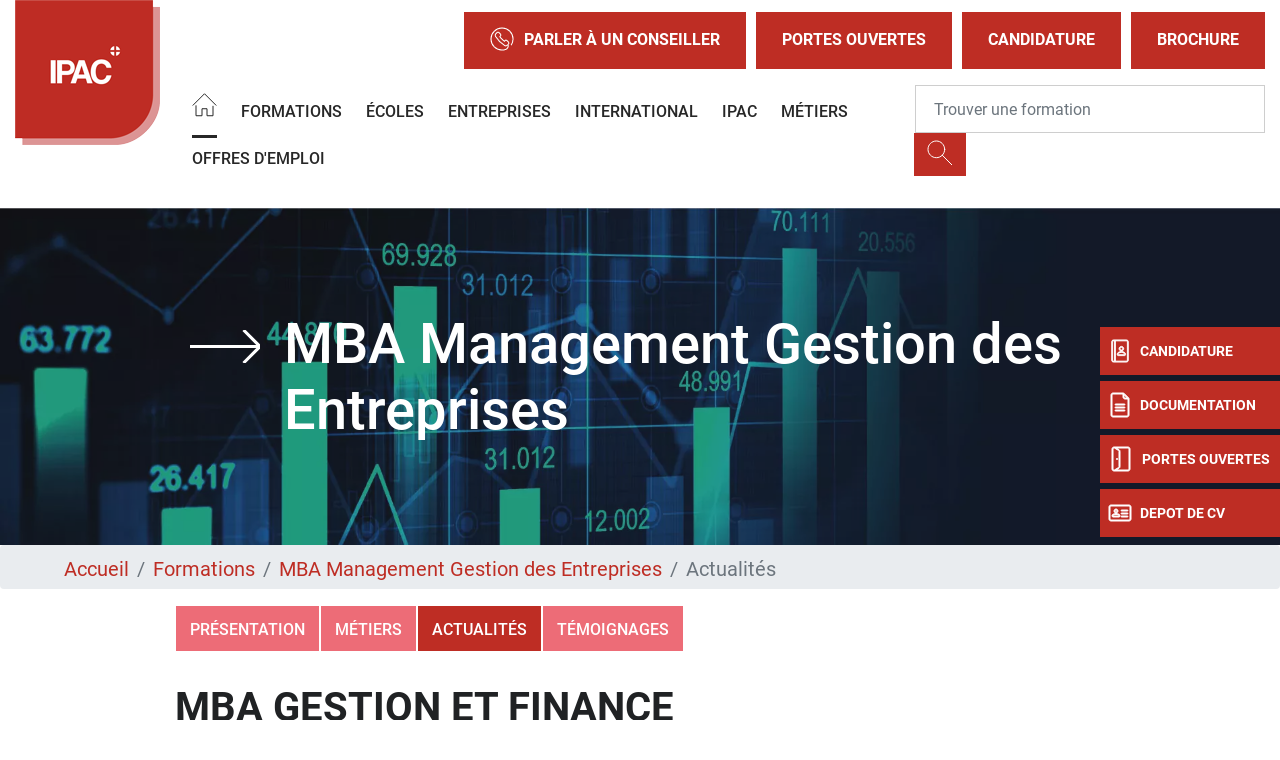

--- FILE ---
content_type: text/html; charset=UTF-8
request_url: https://www.ipac-france.com/formations/mba-gestion-et-finance/actualites
body_size: 16604
content:
<!DOCTYPE html>
<html lang="fr" dir="ltr" prefix="og: https://ogp.me/ns#">
  <head><script>if(window.trustedTypes&&window.trustedTypes.createPolicy){try{window.trustedTypes.createPolicy("default",{createHTML:e=>e,createScript:e=>e,createScriptURL:e=>e})}catch(e){console.warn("TT policy error:",e)}}</script>
    <meta charset="utf-8" />
<meta name="description" content="Découvrez les actualités relatives à la formation MBA Gestion et Finance, dispensée à l&#039;école IPAC." />
<link rel="canonical" href="https://www.ipac-france.com/formations/mba-gestion-et-finance/actualites" />
<meta property="og:site_name" content="IPAC" />
<meta property="og:url" content="https://www.ipac-france.com/formations/mba-gestion-et-finance/actualitesDécouvrez les actualités relatives à la formation MBA Gestion et Finance, dispensée à l&#039;école IPAC." />
<meta property="og:title" content="Actualités" />
<meta property="og:description" content="Découvrez les actualités relatives à la formation MBA Gestion et Finance, dispensée à l&#039;école IPAC." />
<meta property="og:image" content="https://www.ipac-france.com/sites/default/files/2023-10/IPAC-logo-2020.png" />
<meta name="Generator" content="Drupal 10 (https://www.drupal.org)" />
<meta name="MobileOptimized" content="width" />
<meta name="HandheldFriendly" content="true" />
<meta name="viewport" content="width=device-width, initial-scale=1.0" />
<script type="text/javascript">(function(){function i(e){if(!window.frames[e]){if(document.body&&document.body.firstChild){var t=document.body;var n=document.createElement("iframe");n.style.display="none";n.name=e;n.title=e;t.insertBefore(n,t.firstChild)}else{setTimeout(function(){i(e)},5)}}}function e(n,o,r,f,s){function e(e,t,n,i){if(typeof n!=="function"){return}if(!window[o]){window[o]=[]}var a=false;if(s){a=s(e,i,n)}if(!a){window[o].push({command:e,version:t,callback:n,parameter:i})}}e.stub=true;e.stubVersion=2;function t(i){if(!window[n]||window[n].stub!==true){return}if(!i.data){return}var a=typeof i.data==="string";var e;try{e=a?JSON.parse(i.data):i.data}catch(t){return}if(e[r]){var o=e[r];window[n](o.command,o.version,function(e,t){var n={};n[f]={returnValue:e,success:t,callId:o.callId};if(i.source){i.source.postMessage(a?JSON.stringify(n):n,"*")}},o.parameter)}}if(typeof window[n]!=="function"){window[n]=e;if(window.addEventListener){window.addEventListener("message",t,false)}else{window.attachEvent("onmessage",t)}}}e("__tcfapi","__tcfapiBuffer","__tcfapiCall","__tcfapiReturn");i("__tcfapiLocator")})();</script>
<script type="text/javascript">(function(){(function(e,r){var t=document.createElement("link");t.rel="preconnect";t.as="script";var n=document.createElement("link");n.rel="dns-prefetch";n.as="script";var i=document.createElement("script");i.id="spcloader";i.type="text/javascript";i["async"]=true;i.charset="utf-8";var o="https://sdk.privacy-center.org/"+e+"/loader.js?target_type=notice&target="+r;if(window.didomiConfig&&window.didomiConfig.user){var a=window.didomiConfig.user;var c=a.country;var d=a.region;if(c){o=o+"&country="+c;if(d){o=o+"&region="+d}}}t.href="https://sdk.privacy-center.org/";n.href="https://sdk.privacy-center.org/";i.src=o;var s=document.getElementsByTagName("script")[0];s.parentNode.insertBefore(t,s);s.parentNode.insertBefore(n,s);s.parentNode.insertBefore(i,s)})("f5e45378-4fd5-4ce7-8e23-a6659b090828","EXFGBGrG")})();</script>
<script>(function(w,d,s,l,i){w[l]=w[l]||[];w[l].push({'gtm.start':
new Date().getTime(),event:'gtm.js'});var f=d.getElementsByTagName(s)[0],
j=d.createElement(s),dl=l!='dataLayer'?'&l='+l:'';j.async=true;j.src=
'https://www.googletagmanager.com/gtm.js?id='+i+dl;f.parentNode.insertBefore(j,f);
})(window,document,'script','dataLayer','GTM-NQN4LB8');</script>
<meta name="language" content="fr" />
<link rel="alternate" hreflang="x-default" href="https://www.ipac-france.com/formations/mba-gestion-et-finance/actualites" />
<link rel="alternate" hreflang="fr" href="https://www.ipac-france.com/formations/mba-gestion-et-finance/actualites" />
<link rel="alternate" hreflang="en" href="https://www.ipac-france.com/en/node/23117" />
<link rel="icon" href="/themes/custom/ipacfrance/images/favicon.png?v=1" type="image/png" />
<script>window.a2a_config=window.a2a_config||{};a2a_config.callbacks=[];a2a_config.overlays=[];a2a_config.templates={};</script>

    <title>Les actualités - MBA Gestion et Finance - IPAC</title>
    <meta name="google-site-verification" content="MmYLWc4sYL28g135dfKsTNUA_ZMXRtDYe_z77gjY8SU" />        <style id="critical-css">@font-face{font-family:Roboto;font-style:normal;font-weight:100;src:local('Roboto Thin'),local('Roboto-Thin'),url(/themes/custom/eduservice/webfonts/Roboto-Thin.ttf) format('truetype');font-display:swap}@font-face{font-family:Roboto;font-style:italic;font-weight:100;src:local('Roboto Thin Italic'),local('Roboto-ThinItalic'),url(/themes/custom/eduservice/webfonts/Roboto-ThinItalic.ttf) format('truetype');font-display:swap}@font-face{font-family:Roboto;font-style:normal;font-weight:300;src:local('Roboto Light'),local('Roboto-Light'),url(/themes/custom/eduservice/webfonts/Roboto-Light.ttf) format('truetype');font-display:swap}@font-face{font-family:Roboto;font-style:italic;font-weight:300;src:local('Roboto Light Italic'),local('Roboto-LightItalic'),url(/themes/custom/eduservice/webfonts/Roboto-LightItalic.ttf) format('truetype');font-display:swap}@font-face{font-family:Roboto;font-style:normal;font-weight:400;src:local('Roboto Regular'),local('Roboto-Regular'),url(/themes/custom/eduservice/webfonts/Roboto-Regular.ttf) format('truetype');font-display:swap}@font-face{font-family:Roboto;font-style:italic;font-weight:400;src:local('Roboto Italic'),local('Roboto-Italic'),url(/themes/custom/eduservice/webfonts/Roboto-Italic.ttf) format('truetype');font-display:swap}@font-face{font-family:Roboto;font-style:normal;font-weight:500;src:local('Roboto Medium'),local('Roboto-Medium'),url(/themes/custom/eduservice/webfonts/Roboto-Medium.ttf) format('truetype');font-display:swap}@font-face{font-family:Roboto;font-style:italic;font-weight:500;src:local('Roboto Medium Italic'),local('Roboto-MediumItalic'),url(/themes/custom/eduservice/webfonts/Roboto-MediumItalic.ttf) format('truetype');font-display:swap}@font-face{font-family:Roboto;font-style:normal;font-weight:700;src:local('Roboto Bold'),local('Roboto-Bold'),url(/themes/custom/eduservice/webfonts/Roboto-Bold.ttf) format('truetype');font-display:swap}@font-face{font-family:Roboto;font-style:italic;font-weight:700;src:local('Roboto Bold Italic'),local('Roboto-BoldItalic'),url(/themes/custom/eduservice/webfonts/Roboto-BoldItalic.ttf) format('truetype');font-display:swap}@font-face{font-family:Roboto;font-style:normal;font-weight:900;src:local('Roboto Black'),local('Roboto-Black'),url(/themes/custom/eduservice/webfonts/Roboto-Black.ttf) format('truetype');font-display:swap}@font-face{font-family:Roboto;font-style:italic;font-weight:900;src:local('Roboto Black Italic'),local('Roboto-BlackItalic'),url(/themes/custom/eduservice/webfonts/Roboto-BlackItalic.ttf) format('truetype');font-display:swap}@media (max-width:767px){.b-header{display:none}#h-nav{overflow:auto}#h-nav .menu-box{overflow:initial;height:initial}.actualite-caption-wrapper{height:100%}.actualite-caption{padding-left:10px;padding-bottom:5px}.actualite-caption h5{font-size:1rem}.actualite-caption span.tag{padding:2px 10px;font-size:70%}.support-btns a{background-color:#fff}.contextual-region,.region-content{overflow:hidden}.footer .c4{padding-left:15px}header .t-header .navbar-text.actions{position:absolute;display:block!important;top:63px;left:20%;right:20%}header .navbar-text.actions{display:block;margin:20px 10px 0}header.header .branding a{height:80px;width:80px}header .brand a img{height:100%;object-fit:contain;width:100%}.t-page{margin-top:0}.nav-support div.b{top:105px}.nav-support a:nth-child(2) div.b{top:159px}.nav-support a:nth-child(3) div.b{top:213px}.nav-support a:nth-child(4) div.b{top:267px}.t-header{background:#81a4d2}.t-header>.container{padding-left:0}.t-header .container{padding:0}.first.support-btns{display:none}.second.support-btns img{width:40px;height:40px}}@media (min-width:1200px){.container{max-width:1600px}.d-xl-none{display:none!important}.d-xl-inline-block{display:inline-block!important}.container{max-width:1800px}}@media (max-width:990px){.formation_banner .formation_banner_title>*{max-width:720px}.formation_banner .formation_banner_title span::before{height:auto!important}}@media (max-width:767px){.b-header{display:none}#h-nav{overflow:auto}#h-nav .menu-box{overflow:initial;height:initial}.actualite-caption-wrapper{height:100%}.actualite-caption{padding-left:10px;padding-bottom:5px}.actualite-caption h5{font-size:1rem}.actualite-caption span.tag{padding:2px 10px;font-size:70%}}@media (max-width:575px){.page-link{padding-inline:2px!important}.container{max-width:540px}}@media (max-width:991px){.footer{overflow:auto;padding-top:50px!important;overflow-x:hidden;background-image:none!important}.footer .c1,.footer .c2,.footer .c3{flex-basis:100%;padding-left:125px;padding-top:0}.footer .c3{padding-bottom:20px}.footer .c4{margin:0;padding-top:20px;padding-left:15px!important;background-image:url(/themes/custom/eduservice_two/images/bg-footer.webp?v=1.0.1);background-repeat:no-repeat;background-size:100% 100%}.footer .c1 .menu-col-header,.footer .c2 .menu-col-header,.footer .c3 .menu-col-header{display:flex;align-items:center;font-size:2rem;font-weight:500}.footer .c1 .menu-col-header::before,.footer .c2 .menu-col-header::before,.footer .c3 .menu-col-header::before{content:'';display:inline-block;background:url(/themes/custom/eduservice_two/svg/plus-o-white.svg);min-width:48px;min-height:48px;background-size:48px 48px;margin-right:1.5rem}.footer .c4 h4{text-align:center;margin:0 0 50px;font-size:2rem}.footer-cta{display:flex!important}.footer .container{max-width:initial}.footer .c4{margin:0;background-image:url(/themes/custom/ipacfrance/images/bg-footer.webp?v=1.0.1)}.footer .c3{padding-bottom:57px}.footer .c4 .menu-col-header{margin-bottom:2rem}}@media only screen and (max-width:750px)and (min-width:540px){.container{max-width:750px}.formation_banner .formation_banner_title>*{max-width:750px}}@media (max-width:767px){.support-btns a{background-color:#fff}.contextual-region,.region-content{overflow:hidden}.footer .c4{padding-left:15px}header .t-header .navbar-text.actions{position:absolute;display:block!important;top:63px;left:20%;right:20%}header .navbar-text.actions{display:block;margin:20px 10px 0}header .brand a img{height:100%;object-fit:contain;width:100%}}.clearfix:after{display:table;clear:both;content:""}.hidden{display:none}.visually-hidden{position:absolute!important;overflow:hidden;clip:rect(1px,1px,1px,1px);width:1px;height:1px;word-wrap:normal}html{font-family:sans-serif;-ms-text-size-adjust:100%;-webkit-text-size-adjust:100%}body{margin:0}a{background-color:transparent}h1{font-size:2em;margin:.67em 0}img{border:0}button,input{color:inherit;font:inherit;margin:0}button{overflow:visible}button{-webkit-appearance:button}button::-moz-focus-inner,input::-moz-focus-inner{border:0;padding:0}input{line-height:normal}h1,h4,h5,ol,ul{margin-top:0}ol,ul{margin-bottom:1rem}body{text-align:left}article,footer,header,nav,section{display:block}button,input{overflow:visible}body{color:#212529}.nav,.navbar-nav{list-style:none}.badge{white-space:nowrap}:root{--blue:#007bff;--indigo:#6610f2;--purple:#6f42c1;--pink:#e83e8c;--red:#dc3545;--orange:#fd7e14;--yellow:#ffc107;--green:#28a745;--teal:#20c997;--cyan:#17a2b8;--white:#fff;--gray:#6c757d;--gray-dark:#343a40;--primary:#007bff;--secondary:#6c757d;--success:#28a745;--info:#17a2b8;--warning:#ffc107;--danger:#dc3545;--light:#f8f9fa;--dark:#343a40;--breakpoint-xs:0;--breakpoint-sm:576px;--breakpoint-md:768px;--breakpoint-lg:992px;--breakpoint-xl:1200px;--font-family-sans-serif:-apple-system,BlinkMacSystemFont,"Segoe UI",Roboto,"Helvetica Neue",Arial,"Noto Sans","Liberation Sans",sans-serif,"Apple Color Emoji","Segoe UI Emoji","Segoe UI Symbol","Noto Color Emoji";--font-family-monospace:SFMono-Regular,Menlo,Monaco,Consolas,"Liberation Mono","Courier New",monospace}*,::after,::before{box-sizing:border-box}html{font-family:sans-serif;line-height:1.15;-webkit-text-size-adjust:100%}body{margin:0;font-family:-apple-system,BlinkMacSystemFont,"Segoe UI",Roboto,"Helvetica Neue",Arial,"Noto Sans","Liberation Sans",sans-serif,"Apple Color Emoji","Segoe UI Emoji","Segoe UI Symbol","Noto Color Emoji";font-size:1rem;font-weight:400;line-height:1.5;background-color:#fff}ul ul{margin-bottom:0}.btn,img{vertical-align:middle}a{color:#007bff;text-decoration:none;background-color:transparent}.btn-link{text-decoration:none}img{border-style:none}button{border-radius:0}button,input{margin:0;font-family:inherit;font-size:inherit;line-height:inherit}button{text-transform:none}.card{word-wrap:break-word}[type=button],button{-webkit-appearance:button}[type=button]::-moz-focus-inner,button::-moz-focus-inner{padding:0;border-style:none}::-webkit-file-upload-button{font:inherit;-webkit-appearance:button}.collapse:not(.show){display:none}.d-none{display:none!important}h1,h4,h5{margin-bottom:.5rem;font-weight:500;line-height:1.2}h1{font-size:2.5rem}h4{font-size:1.5rem}h5{font-size:1.25rem}.btn,.btn-link,.form-control{font-weight:400}.container{width:100%;padding-right:15px;padding-left:15px;margin-right:auto;margin-left:auto}.row{display:-ms-flexbox;display:flex;-ms-flex-wrap:wrap;flex-wrap:wrap;margin-right:-15px;margin-left:-15px}.navbar-nav .nav-link{padding-right:0;padding-left:0}.col{position:relative;width:100%;padding-right:15px;padding-left:15px}.col{-ms-flex-preferred-size:0;flex-basis:0;-ms-flex-positive:1;flex-grow:1;max-width:100%}.row-cols-1>*{-ms-flex:0 0 100%;flex:0 0 100%;max-width:100%}.form-control{display:block;width:100%;height:calc(1.5em + .75rem + 2px);padding:.375rem .75rem;font-size:1rem;line-height:1.5;color:#495057;background-color:#fff;background-clip:padding-box;border:1px solid #ced4da;border-radius:.25rem}.form-control::-ms-expand{background-color:transparent;border:0}.form-control::-webkit-input-placeholder{color:#6c757d;opacity:1}.form-control::-moz-placeholder{color:#6c757d;opacity:1}.form-control:-ms-input-placeholder{color:#6c757d;opacity:1}.form-control::-ms-input-placeholder{color:#6c757d;opacity:1}.breadcrumb-item.active{color:#6c757d}.btn{display:inline-block;color:#212529;text-align:center;background-color:transparent;border:1px solid transparent;padding:.375rem .75rem;font-size:1rem;line-height:1.5;border-radius:.25rem}.btn-link{color:#007bff}.input-group{position:relative;display:-ms-flexbox;display:flex;-ms-flex-wrap:wrap;flex-wrap:wrap;-ms-flex-align:stretch;align-items:stretch;width:100%}.input-group>.form-control{position:relative;-ms-flex:1 1 auto;flex:1 1 auto;width:1%;min-width:0;margin-bottom:0}.input-group-append{margin-left:-1px}.input-group>.input-group-append>.btn{border-top-left-radius:0;border-bottom-left-radius:0}.input-group:not(.has-validation)>.form-control:not(:last-child){border-top-right-radius:0;border-bottom-right-radius:0}.input-group-append{display:-ms-flexbox;display:flex}.input-group-append .btn{position:relative;z-index:2}.nav,.navbar{-ms-flex-wrap:wrap}.card,.navbar{position:relative}.badge{font-weight:700}.nav{display:-ms-flexbox;display:flex;flex-wrap:wrap;padding-left:0;margin-bottom:0}.nav-link,.navbar{padding:.5rem 1rem}.nav-link{display:block}.nav-pills .nav-link{background:0 0;border:0;border-radius:.25rem}.navbar{display:-ms-flexbox;display:flex;flex-wrap:wrap;-ms-flex-align:center;align-items:center;-ms-flex-pack:justify;justify-content:space-between}.navbar .container{display:-ms-flexbox;display:flex;-ms-flex-wrap:wrap;flex-wrap:wrap;-ms-flex-align:center;align-items:center;-ms-flex-pack:justify;justify-content:space-between}.navbar-nav{display:-ms-flexbox;display:flex;-ms-flex-direction:column;flex-direction:column;padding-left:0;margin-bottom:0}.navbar-text{display:inline-block;padding-top:.5rem;padding-bottom:.5rem}.breadcrumb,.card{display:-ms-flexbox}.navbar-collapse{-ms-flex-preferred-size:100%;flex-basis:100%;-ms-flex-positive:1;flex-grow:1;-ms-flex-align:center;align-items:center}@media (max-width:767.98px){.navbar-expand-md>.container{padding-right:0;padding-left:0}}@media (max-width:991px){.navbar-expand-lg>.container{padding-right:0;padding-left:0}}.card{display:flex;-ms-flex-direction:column;flex-direction:column;min-width:0;background-color:#fff;background-clip:border-box;border:1px solid rgba(0,0,0,.125);border-radius:.25rem}.card-img-top{border-top-left-radius:calc(.25rem - 1px);border-top-right-radius:calc(.25rem - 1px)}.breadcrumb{margin-bottom:1rem}.page-link{position:relative}.card-img-top{-ms-flex-negative:0;flex-shrink:0;width:100%}.breadcrumb,.pagination{border-radius:.25rem;list-style:none}.breadcrumb{display:flex;-ms-flex-wrap:wrap;flex-wrap:wrap;padding:.75rem 1rem;background-color:#e9ecef}.breadcrumb-item+.breadcrumb-item{padding-left:.5rem}.breadcrumb-item+.breadcrumb-item::before{float:left;padding-right:.5rem;color:#6c757d;content:"/"}.pagination{display:-ms-flexbox;display:flex;padding-left:0}.page-link{display:block;padding:.5rem .75rem;margin-left:-1px;line-height:1.25;color:#007bff;background-color:#fff;border:1px solid #dee2e6}.page-item:first-child .page-link{margin-left:0;border-top-left-radius:.25rem;border-bottom-left-radius:.25rem}.page-item:last-child .page-link{border-top-right-radius:.25rem;border-bottom-right-radius:.25rem}.page-item.active .page-link{z-index:3;color:#fff;background-color:#007bff;border-color:#007bff}.badge{display:inline-block;padding:.25em .4em;font-size:75%;line-height:1;text-align:center;vertical-align:baseline;border-radius:.25rem}.badge-pill{padding-right:.6em;padding-left:.6em;border-radius:10rem}.clearfix::after{display:block;clear:both;content:""}.bg-light{background-color:#f8f9fa!important}.border-0{border:0!important}.rounded-0{border-radius:0!important}.d-flex{display:-ms-flexbox!important;display:flex!important}.justify-content-center{-ms-flex-pack:center!important;justify-content:center!important}.align-items-baseline{-ms-flex-align:baseline!important;align-items:baseline!important}.position-relative{position:relative!important}.fixed-bottom,.fixed-top{position:fixed;z-index:1030;right:0;left:0}.fixed-top{top:0}.fixed-bottom{bottom:0}.sr-only{position:absolute;width:1px;height:1px;padding:0;margin:-1px;overflow:hidden;clip:rect(0,0,0,0);white-space:nowrap;border:0}.h-100{height:100%!important}.mb-0{margin-bottom:0!important}.mb-3{margin-bottom:1rem!important}.mt-4{margin-top:1.5rem!important}.mr-4{margin-right:1.5rem!important}.p-0{padding:0!important}.mr-auto{margin-right:auto!important}@media (min-width:576px){.container{max-width:540px}}@media (min-width:768px){.container{max-width:720px}.row-cols-md-3>*{-ms-flex:0 0 33.333333%;flex:0 0 33.333333%;max-width:33.333333%}.row-cols-md-4>*{-ms-flex:0 0 25%;flex:0 0 25%;max-width:25%}.navbar-expand-md{-ms-flex-flow:row nowrap;flex-flow:row nowrap;-ms-flex-pack:start;justify-content:flex-start}.navbar-expand-md .navbar-nav{-ms-flex-direction:row;flex-direction:row}.navbar-expand-md .navbar-nav .nav-link{padding-right:.5rem;padding-left:.5rem}.navbar-expand-md>.container{-ms-flex-wrap:nowrap;flex-wrap:nowrap}.navbar-expand-md .navbar-collapse{display:-ms-flexbox!important;display:flex!important;-ms-flex-preferred-size:auto;flex-basis:auto}.d-md-none{display:none!important}.d-md-inline-block{display:inline-block!important}.d-md-block{display:block!important}}@media (min-width:992px){.container{max-width:960px}.navbar-expand-lg{-ms-flex-flow:row nowrap;flex-flow:row nowrap;-ms-flex-pack:start;justify-content:flex-start}.navbar-expand-lg .navbar-nav{-ms-flex-direction:row;flex-direction:row}.navbar-expand-lg .navbar-nav .nav-link{padding-right:.5rem;padding-left:.5rem}.navbar-expand-lg>.container{-ms-flex-wrap:nowrap;flex-wrap:nowrap}.navbar-expand-lg .navbar-collapse{display:-ms-flexbox!important;display:flex!important;-ms-flex-preferred-size:auto;flex-basis:auto}.d-lg-none{display:none!important}.d-lg-inline-block{display:inline-block!important}}@media (min-width:1200px){.container{max-width:1600px}.d-xl-none{display:none!important}.d-xl-inline-block{display:inline-block!important}.container{max-width:1800px}}body{font-family:Roboto,sans-serif;line-height:normal}a{color:#fac422}li{font-size:1.25rem;color:#000}h1{font-size:2.5rem;font-weight:700;color:#000;text-transform:uppercase}h4{font-size:1.5rem;font-weight:700;color:#fac422;text-transform:uppercase}h5{color:#000}.container.not-fluid{padding:0}section img:not([src*=".png"]):not([src*=".svg"]){background-color:#f4f4f4}.btn{text-transform:uppercase!important}.icon{display:inline-block;font-style:normal;font-variant:normal;text-rendering:auto;line-height:1;vertical-align:inherit}.icon::before{content:'';display:inline-block;background-repeat:no-repeat;background-size:contain;background-position:center;color:inherit}.icon-call::before{content:"";background-image:url(/themes/custom/eduservice_two/svg/call.svg);width:24px;height:24px}.icon-home::before{content:"";background-image:url(/themes/custom/eduservice_two/svg/home.svg);width:25px;height:24px;object-fit:contain;background-size:25px 24px}.icon-jpo::before{content:"";background-image:url(/themes/custom/eduservice_two/svg/jpo.svg);display:inline-block;width:26px;height:26px;background-size:26px 26px}.icon-candidature-copy::before{content:"";background-image:url(/themes/custom/eduservice_two/svg/candidature-copy.svg);display:inline-block;width:24px;height:24px;background-size:24px 24px}.icon-doc::before{content:"";background-image:url(/themes/custom/eduservice_two/svg/doc.svg);display:inline-block;width:24px;height:26px;background-size:24px 26px}.icon-identity::before{content:"";background-image:url(/themes/custom/eduservice_two/svg/identity.svg);display:inline-block;width:24px;height:24px;background-size:24px 24px}.icon-loupe{width:26px;height:29px}.icon-loupe::before{content:"";background-image:url(/themes/custom/eduservice_two/svg/loupe.svg);width:26px;height:25px}.icon-menu::before{content:"";background-image:url(/themes/custom/eduservice_two/svg/menu.svg);width:34px;height:34px;background-size:34px 34px}.icon-pager-next::before{content:"";background-image:url(/themes/custom/eduservice_two/svg/navigate_next.svg);width:24px;height:24px;background-size:24px 24px}.icon-pager-next-double::before{content:"";background-image:url(/themes/custom/eduservice_two/svg/navigate_next_double.svg);width:14px;height:14px;background-size:14px 14px}.th-row{display:flex;justify-content:space-between;align-items:center}.bg-light{padding-top:0;padding-bottom:0}.navbar-text{display:inline-block}.navbar-text input.form-control{border:none;width:440px;padding:23px 18px}.navbar-text input.form-control:-moz-placeholder,.navbar-text input.form-control:-ms-input-placeholder,.navbar-text input.form-control::-moz-placeholder,.navbar-text input.form-control::-webkit-input-placeholder{font-weight:700;font-size:16px;color:#000!important}.navbar-text .btn{padding:.375rem .75rem}.navbar-text{padding-top:0;padding-bottom:0}.navbar-nav .nav-link{text-transform:uppercase;font-size:1rem;color:#606060!important}.t-page{margin-top:40px}.tag{background:#0075b5;padding:5px 18px;color:#fff}#s-close{position:absolute;top:30px;right:33px;text-decoration:none;color:#fff}#s-close::after{content:"";width:23px;height:22px;display:block;background:url(/themes/custom/eduservice_two/svg/close.svg) no-repeat;background-size:23px 22px}article a{color:#fac422}article h4{margin:0 0 1rem}article ul li{list-style:none}article ul li::before{content:"";display:inline-block;background:url(/themes/custom/eduservice_two/svg/bglist.svg);width:16px;height:15px;background-size:16px 15px;margin-right:.5rem}.article_content a:not(.page-link){color:#fac422}.article_content h1{width:100%;display:inline-block;margin-bottom:1.5rem;margin-top:1rem}.article_content h4{margin:0 0 1rem;width:100%}.article_content ol{padding-left:4rem}.article_content ul li{list-style:none}.article_content ul li::before{content:"";display:inline-block;background:url(/themes/custom/eduservice_two/svg/bglist.svg);width:16px;height:15px;background-size:16px 15px;margin-right:.5rem}.formation_banner{position:relative;display:flex;flex-direction:column;justify-content:center;margin-bottom:0}.formation_banner::before{content:"";position:absolute;width:100%;height:100%;background-color:#2e1c43;opacity:.5;z-index:1}.formation_banner .formation_banner_title{position:absolute;width:100%;text-align:center;z-index:1}.formation_banner .formation_banner_title span{font-size:5vw!important}.formation_banner .formation_banner_title span{font-size:7rem;font-weight:500;color:#fff;width:80%;display:flex;align-items:center;justify-content:center;margin:auto}.formation_banner .formation_banner_title span::before{content:"";display:inline-block;background-image:url(/themes/custom/eduservice_two/svg/arrow-right-white.svg)!important;background-size:contain;background-repeat:no-repeat;background-position:center;width:70px;height:70px;margin-right:1.5rem;flex:none}.formation_banner .formation_banner_image{max-height:500px;width:100%;aspect-ratio:1900/500}.formation_banner .formation_banner_image img{max-width:100%;object-fit:cover;height:100%;width:100%}.node--type-page-formation .t-page{margin-top:0}.path-node .view-page-ecole{margin-bottom:1rem}.path-node .view-page-ecole .view-content.row{justify-content:flex-start;margin-right:0;margin-left:0;position:relative}.path-node .view-page-ecole .views-row{border:1px solid #fff}.path-node .view-page-ecole .views-row .views-field-title a{display:block;height:45px;background:#0075b5;text-align:center;color:#fff;text-transform:uppercase;font-size:1rem;font-weight:500;padding-top:14px;will-change:transform;transform:translateZ(0);padding:.875rem}.pagination{margin-bottom:1rem!important}.pagination .page-item::before,.pagination li::before{display:none!important;background:0 0!important}.page-link{color:#000;background-color:#fff;border:1px solid #f3f3f3;display:flex;height:32px;align-items:center;width:auto;justify-content:center;padding-inline:8px!important}.page-link span.icon-pager-next{display:block;width:24px;height:24px}.page-link span.icon-pager-next-double{display:block;width:24px;height:32px}.page-link span{font-size:1.5rem;color:#fac422}.page-item.active .page-link{color:#fff;background-color:#fac422;border-color:#fac422}.page-item:last-child .page-link{border-top-right-radius:0;border-bottom-right-radius:0}.page-item:first-child .page-link{border-top-left-radius:0;border-bottom-left-radius:0}.page-item .icon{line-height:normal}.mobile.search-form{z-index:1}.btn-yellow{color:#fff;background-color:#fac422;border-color:#fac422}.bg-light{background-color:transparent!important}.page-item.active .page-link{background-color:#fac422;border-color:#fac422}.page-link{color:#272727}.btn{box-shadow:none!important}@media (max-width:575px){.page-link{padding-inline:2px!important}.container{max-width:540px}}@media (max-width:1640px){.navbar-text input.form-control{width:350px}}@media (max-width:991px){h1{font-size:2rem!important}.formation_banner .formation_banner_title span::before{width:22px!important;height:22px!important;background-size:22px 22px!important}.nav-support{display:none}.path-node .view-page-ecole .views-row .views-field-title a{font-size:1rem;padding-top:14px;word-wrap:anywhere}.article_content img,article img{width:100%;max-width:100%;object-fit:contain;height:auto}}@media (max-width:600px){.path-node .view-page-ecole .views-row{display:block!important;flex:none;width:100%}.path-node .view-page-ecole .views-row .views-field-title a{font-size:1rem;padding-top:14px}}.container:not(.no-change){max-width:1285px}@media (max-width:1570px){.container:not(.no-change){max-width:75%}}@media (max-width:990px){.container:not(.no-change){max-width:720px}}@media (max-width:1540px){.navbar-nav .nav-link{font-size:1rem}}.t-header{padding:0;height:80px;background-color:#fff}.branding{display:flex;position:relative}.branding a{text-decoration:none;display:inline-block}.branding a{color:#4c4c4c}.support-btns{display:flex;justify-content:end;text-transform:uppercase}.first.support-btns a span.icon-call::before{margin-right:10px}.first.support-btns a{margin-left:10px;font-weight:600;padding:15px 26px;border:none;display:flex;align-items:center;white-space:nowrap}.first.support-btns a:last-child{margin-right:0}.second.support-btns{width:160px}.support-btns a{color:#fff}.second.support-btns a{color:#fdfdfd;margin-left:20px}@media (max-width:767px){.t-page{margin-top:0}.nav-support div.b{top:105px}.nav-support a:nth-child(2) div.b{top:159px}.nav-support a:nth-child(3) div.b{top:213px}.nav-support a:nth-child(4) div.b{top:267px}.t-header{background:#81a4d2}.t-header>.container{padding-left:0}.t-header .container{padding:0}.first.support-btns{display:none}.second.support-btns img{width:40px;height:40px}}.b-header{height:60px;display:flex;align-items:center;will-change:transform;transform:translateZ(0);position:relative;background-color:#e5e5e5;z-index:42}.b-header .custom-dropmenu ul li:not(.drop-col-smart){list-style-image:url(/themes/custom/eduservice_two/svg/menu-arrow.svg)}.primary-nav .nav-item{margin-right:8px}.primary-nav .nav-link{padding-top:.8rem;padding-bottom:.8rem}.primary-nav .active>.nav-link::after{content:"";border-bottom:3px solid #606060;display:block;position:relative;top:14px;border-color:inherit}#navbarSupportedContent .custom-dropmenu{position:absolute;top:58px;left:0;padding:0;width:100%;list-style:none;display:none;flex-direction:column;background:#0075b5;padding:2.5rem 3rem 2rem;color:#fff;margin:0;height:auto;line-height:1.67;list-style-position:inside;box-shadow:0 8px 16px 0 rgba(0,0,0,.2);will-change:transform;transform:translateZ(0);z-index:72}#navbarSupportedContent .custom-dropmenu ul{justify-content:space-between;padding:0;margin:0}#navbarSupportedContent .custom-dropmenu a{color:#fff}#navbarSupportedContent .home-title{display:none}#h-nav{position:fixed;z-index:1024;top:0;left:0;width:100%;height:100%;background-color:#81a4d2;color:#fff;display:none;overflow:hidden;overflow-y:scroll}#h-nav .menu-box{display:flex;flex-direction:column;height:inherit;overflow-x:scroll}.custom-dropmenu ul li:not(.drop-col-smart){list-style-type:none;opacity:.7;will-change:transform;transform:translateZ(0)}@media (min-width:992px){#h-nav{display:none!important}}@media (max-width:1080px){#navbarSupportedContent .primary-nav{flex-wrap:wrap}}@media (max-width:1480px){.b-header{height:auto}}header #navbarSupportedContent .formation-menu{padding:40px 0 2rem}header #navbarSupportedContent .rich-container{display:flex;list-style-position:outside;flex-direction:row}header #navbarSupportedContent .rich-container .h-nav-it{display:flex;flex-direction:column;flex:none;max-width:320px}header #navbarSupportedContent .rich-container .nav-lnk{font-size:1.25rem;color:#272727;margin:0;padding-left:.5rem}header #navbarSupportedContent .rich-container .has-sub-nav{width:100%;padding:5px 60px;margin-bottom:20px}header #navbarSupportedContent .rich-container .nav-lnk-div.has-sub-nav>a{font-size:1.5rem;text-transform:uppercase;font-weight:600;line-height:2.5rem}header #navbarSupportedContent .h-nav-it .no-sub-nav{padding-inline:15px;width:100%;margin-left:15px;padding-left:2rem}header #navbarSupportedContent .custom-dropmenu .h-nav-sup{flex:1}header #navbarSupportedContent .rich-container .h-nav-sup-content{display:none!important}.actualite-caption-wrapper{position:absolute;right:0;bottom:0;left:0;width:100%;height:150px;background-image:linear-gradient(to bottom,rgba(2,24,45,0),#000);object-fit:contain;z-index:2}.actualite-caption{width:100%;right:0;bottom:0;left:0;text-align:inherit;position:absolute;color:#fff;padding:0 15px 15px 20px!important}.actualite-caption span.tag{background:#0075b5;padding:5px 18px;text-transform:uppercase}.actualite-caption h5{font-size:1.2rem;font-weight:500;display:block;margin-top:.5rem;margin-bottom:.5rem;color:#fff}.actus-row .card a{position:relative!important;height:100%}@media (max-width:557px){.actus-row .col{padding-left:6px;padding-right:6px}.actus-row .col .actualite-caption h5{padding-left:5px;padding-right:5px}}@media (max-width:767px){.b-header{display:none}#h-nav{overflow:auto}#h-nav .menu-box{overflow:initial;height:initial}.actualite-caption-wrapper{height:100%}.actualite-caption{padding-left:10px;padding-bottom:5px}.actualite-caption h5{font-size:1rem}.actualite-caption span.tag{padding:2px 10px;font-size:70%}}@media (max-width:1199px){.actualite-caption{padding:0 5px 5px 10px!important}.actualite-caption h5{font-size:.7rem}}@media (min-width:1199px) and (max-width:1250px){.actualite-caption{padding:0 5px 5px 10px!important}.actualite-caption h5{font-size:.7rem}}@media (min-width:1250px) and (max-width:1360px){.actualite-caption h5{font-size:.8rem}}.nav-support{text-align:center;color:#fff}.nav-support div.b{will-change:transform;transform:translateZ(0);width:40px;height:48px;position:absolute;top:327px;right:0;display:flex;align-items:center;text-transform:uppercase;background:#fac422;margin-bottom:6px;color:#fff;z-index:1}.nav-support div.b .title{display:none;font-size:12px;font-weight:700}.nav-support a:nth-child(2) div.b{top:381px}.nav-support a:nth-child(3) div.b{top:435px}.nav-support a:nth-child(4) div.b{top:489px}.nav-support .nav-icon{height:100%;display:flex;align-items:center;justify-content:center;padding-left:8px;padding-right:8px}.nav-support a:last-child{margin-bottom:0}.open-cta .nav-support div.b .title{display:inline-block;font-size:12px}.open-cta .nav-support div.b{width:160px}.open-cta .nav-support .nav-icon{border-right:none;padding-right:8px}.footer{width:auto;background-color:#81a4d2;color:#fff;position:relative;overflow-x:hidden;padding-top:0;margin-top:0;background-image:url(/themes/custom/eduservice_two/images/bg-footer.webp?v=1.0.1);background-repeat:no-repeat;background-position:right;background-size:40% 100%}.footer .c1,.footer .c2,.footer .c3{background-color:#81a4d2}.footer .c1,.footer .c2,.footer .c3,.footer .c4{padding-top:60px}.footer h4.menu-col-header{margin-bottom:30px}.footer .c4{flex-grow:1.2;padding-left:50px;padding-bottom:100px}.footer .c4 h4{color:#fff}.footer-cta{width:100%;background:#81a4d2;height:60px;flex-wrap:nowrap;justify-content:space-evenly;align-items:center;text-align:center;z-index:21;border-right:6px solid transparent;border-left:6px solid transparent;border-bottom:6px solid transparent;padding-top:.4rem}.footer-cta li{display:flex;width:100%;margin-right:6px;height:100%;align-items:center;justify-content:center;background:#fac422}.footer-cta li:last-child{border-right:none;margin-right:0}.footer-cta a{font-size:1rem;color:#fff;padding:.5rem}@media (max-width:767px){.footer .c1,.footer .c2,.footer .c3{padding-left:50px!important}}@media (max-width:991px){.footer{overflow:auto;padding-top:50px!important;overflow-x:hidden;background-image:none!important}.footer .c1,.footer .c2,.footer .c3{flex-basis:100%;padding-left:125px;padding-top:0}.footer .c3{padding-bottom:20px}.footer .c4{margin:0;padding-top:20px;padding-left:15px!important;background-image:url(/themes/custom/eduservice_two/images/bg-footer.webp?v=1.0.1);background-repeat:no-repeat;background-size:100% 100%}.footer .c1 .menu-col-header,.footer .c2 .menu-col-header,.footer .c3 .menu-col-header{display:flex;align-items:center;font-size:2rem;font-weight:500}.footer .c1 .menu-col-header::before,.footer .c2 .menu-col-header::before,.footer .c3 .menu-col-header::before{content:'';display:inline-block;background:url(/themes/custom/eduservice_two/svg/plus-o-white.svg);min-width:48px;min-height:48px;background-size:48px 48px;margin-right:1.5rem}.footer .c4 h4{text-align:center;margin:0 0 50px;font-size:2rem}.footer-cta{display:flex!important}.footer .container{max-width:initial}.footer .c4{margin:0;background-image:url(/themes/custom/ipacfrance/images/bg-footer.webp?v=1.0.1)}.footer .c3{padding-bottom:57px}.footer .c4 .menu-col-header{margin-bottom:2rem}}.node__content{font-size:1.071em;margin-top:10px}.breadcrumb{padding-bottom:.5em}.breadcrumb li{display:inline;margin:0;padding:0;list-style-type:none}.breadcrumb li::before{content:" \BB "}.breadcrumb li:first-child::before{content:none}body{color:#272727}a{color:#be2d24}h1{color:#202224}h4{color:#ed6c77}.nav-support div.b{background:#be2d24}.footer-cta li{background:#be2d24}article a{color:#be2d24}.article_content a:not(.page-link){color:#be2d24}.page-link span{color:#be2d24}.page-item.active .page-link{background-color:#ed6c77;border-color:#ed6c77}.btn-yellow{background-color:#be2d24;border-color:#be2d24;color:#fff;font-weight:700!important}.page-item.active .page-link{background-color:#be2d24;border-color:#be2d24}.support-btns a{background-color:#be2d24}.search-form .btn-yellow{background-color:#be2d24;border-color:#be2d24}#h-nav{background-color:#ed6c77}.tag{background:#ed6c77}.actualite-caption span.tag{background:#ed6c77}.footer h4{color:#fff}.page-link .icon-pager-next::before{background:url(/themes/custom/ipacfrance/svg/navigate_next.svg);width:24px;height:24px;background-size:24px 24px}.page-link .icon-pager-next-double::before{background:url(/themes/custom/ipacfrance/svg/navigate_next_double.svg);width:14px;height:14px;background-size:14px 14px}article ul li::before{content:"";display:inline-block;background:url(/themes/custom/ipacfrance/svg/bglist.svg);width:16px;height:15px;background-size:16px 15px;margin-right:.5rem}.article_content ul li::before{content:"";display:inline-block;background:url(/themes/custom/ipacfrance/svg/bglist.svg);width:16px;height:15px;background-size:16px 15px;margin-right:.5rem}.t-header{background-color:#272727}#h-nav{background-color:#fff}.article_content .contextual-region a:not(.page-link){text-decoration:underline;color:#be2d24;text-decoration:none!important}.path-node .view-page-ecole .views-row .views-field-title a{background:#ed6c77}.actualite-caption span.tag{background:#ed6c77;color:#fff}.footer{background-color:#353535;background-image:url(/themes/custom/ipacfrance/images/bg-footer.webp?v=1.0.1)}.footer .c4{padding-top:57px;padding-left:50px;flex-grow:1}.footer .c1,.footer .c2,.footer .c3{padding-top:57px;background-color:#353535;color:#272727}.footer-cta{background:#f4f4f4}.footer .c1 .menu-col-header::before,.footer .c2 .menu-col-header::before,.footer .c3 .menu-col-header::before{background-image:url(/themes/custom/ipacfrance/svg/plus-o-white.svg)}header{background:#fff}header .header-section{display:flex;flex-direction:row}header .lines-header{display:flex;flex-direction:column;flex:auto}header.header{background:#fff;height:auto}header .nav .nav-item .nav-link{color:#272727!important}header .nav .nav-item .nav-link:after{border-bottom:3px solid #272727}header #navbarSupportedContent .custom-dropmenu{background-color:#f4f4f4!important;box-shadow:none!important;width:90%}header .custom-dropmenu a{color:#272727!important}header .t-header{background:#fff;flex:auto;display:flex;flex-direction:row;align-items:center}header .th-row{display:flex;justify-content:flex-end}header.header .branding{flex:none}header.header .branding{height:145px;width:145px}header.header .branding a img{height:100%;object-fit:contain;width:100%}header.header .t-header .brand{display:none}header.header .brand a{height:100%}header .brand a img{height:100%;object-fit:contain;width:100%}header .b-header{background-color:#fff;flex:auto;margin-left:1.5rem}header .b-header .navbar{padding:0!important}.input-group>.form-control:not(:last-child){border:1px solid #cecece}header .support-btns .icon-menu::before{content:"";background:0 0;width:initial;height:initial}header .second.support-btns .icon-call::before,header .second.support-btns .icon-loupe::before,header .second.support-btns .icon-menu::before{content:none}header .support-btns .btn-link span{height:40px}header .support-btns .btn-link span img{height:100%;object-fit:contain}header .t-header .navbar-text.actions{display:none!important}#s-close::after{content:"";width:23px;height:22px;display:block;background:url(/themes/custom/ipacfrance/svg/close.svg) no-repeat;background-size:23px 22px}ul.primary-nav{font-weight:500}@media (max-width:575px){header .header-section{padding-left:0}}@media (max-width:767px){.support-btns a{background-color:#fff}.contextual-region,.region-content{overflow:hidden}.footer .c4{padding-left:15px}header .t-header .navbar-text.actions{position:absolute;display:block!important;top:63px;left:20%;right:20%}header .navbar-text.actions{display:block;margin:20px 10px 0}header .brand a img{height:100%;object-fit:contain;width:100%}}.formation_banner{display:flex;flex-direction:column;align-items:flex-start;justify-content:center;margin-bottom:0}.formation_banner:before{background-color:#272727;opacity:.4}.formation_banner .formation_banner_title{top:auto;text-align:initial;flex-direction:column}.formation_banner .formation_banner_title>*{margin-right:auto;margin-left:auto;padding:0 30px}.formation_banner .formation_banner_title>*{max-width:1285px}@media (max-width:1570px){.formation_banner .formation_banner_title>*{max-width:75%}}@media (max-width:991px){header.header .branding{height:80px;width:80px}.formation_banner .formation_banner_title>*{max-width:720px}.formation_banner .formation_banner_title span::before{height:auto!important}}@media only screen and (max-width:750px)and (min-width:540px){.container{max-width:750px}.formation_banner .formation_banner_title>*{max-width:750px}}.formation_banner .formation_banner_title span{font-size:3.5rem!important;width:100%}@media (max-width:767px){.formation_banner .formation_banner_title span{font-size:2rem!important}.formation_banner .formation_banner_title span::before{height:auto!important}}.formation_banner .formation_banner_image img{object-fit:cover;height:100%;width:100%}.formation_banner .formation_banner_title span::before{background:url(/themes/custom/ipacfrance/svg/arrow-right-white.svg);width:70px;height:70px;background-size:contain;background-repeat:no-repeat;background-position:center;align-self:normal}.node--type-page-formation .t-page,section.region-content{margin-top:1.7rem}.icon-home::before{background:url(/themes/custom/ipacfrance/svg/home.svg)}.open-cta .nav-support div.b{width:180px}.nav-support div.b .title,.open-cta .nav-support div.b .title{font-size:14px;color:#fff;text-align:left}
</style>
<link rel="stylesheet" href="/sites/default/files/css/css_-niekSAZmB7IfKivBb4iqFBZ7TFCdpNgUsSk-Rqx3Ow.css?delta=0&amp;language=fr&amp;theme=ipacfrance&amp;include=eJxNjlEKwzAMQy-UNUcqSuIWQxIX223JTr-yjdIf8ZCEEEpxQR8Rf5gWle4hibi5YpsTVFlil0IhV5iNmGA3NzLDShayKF0tbaj8pkBlN9KDM80Z6hQbuD9dPyWuVRLqy3zUa4E35EXRMz0D7mtoVBhx4eqkU8bmLD3YMKf2O3MwnRa_OjUpe6UPLlpUvA" media="print" onload="this.media='all'"><noscript><link rel="stylesheet" href="/sites/default/files/css/css_-niekSAZmB7IfKivBb4iqFBZ7TFCdpNgUsSk-Rqx3Ow.css?delta=0&amp;language=fr&amp;theme=ipacfrance&amp;include=eJxNjlEKwzAMQy-UNUcqSuIWQxIX223JTr-yjdIf8ZCEEEpxQR8Rf5gWle4hibi5YpsTVFlil0IhV5iNmGA3NzLDShayKF0tbaj8pkBlN9KDM80Z6hQbuD9dPyWuVRLqy3zUa4E35EXRMz0D7mtoVBhx4eqkU8bmLD3YMKf2O3MwnRa_OjUpe6UPLlpUvA" ></noscript>
<noscript><link rel="stylesheet" href="/sites/default/files/css/css_-niekSAZmB7IfKivBb4iqFBZ7TFCdpNgUsSk-Rqx3Ow.css?delta=0&amp;language=fr&amp;theme=ipacfrance&amp;include=eJxNjlEKwzAMQy-UNUcqSuIWQxIX223JTr-yjdIf8ZCEEEpxQR8Rf5gWle4hibi5YpsTVFlil0IhV5iNmGA3NzLDShayKF0tbaj8pkBlN9KDM80Z6hQbuD9dPyWuVRLqy3zUa4E35EXRMz0D7mtoVBhx4eqkU8bmLD3YMKf2O3MwnRa_OjUpe6UPLlpUvA" media="print" onload="this.media='all'"><noscript><link rel="stylesheet" href="/sites/default/files/css/css_-niekSAZmB7IfKivBb4iqFBZ7TFCdpNgUsSk-Rqx3Ow.css?delta=0&amp;language=fr&amp;theme=ipacfrance&amp;include=eJxNjlEKwzAMQy-UNUcqSuIWQxIX223JTr-yjdIf8ZCEEEpxQR8Rf5gWle4hibi5YpsTVFlil0IhV5iNmGA3NzLDShayKF0tbaj8pkBlN9KDM80Z6hQbuD9dPyWuVRLqy3zUa4E35EXRMz0D7mtoVBhx4eqkU8bmLD3YMKf2O3MwnRa_OjUpe6UPLlpUvA" ></noscript>
</noscript><link rel="stylesheet" href="/sites/default/files/css/css_QK3nqOpw8TRR83FbM0rpDStOQW3mlamle2qlNmz6JjM.css?delta=1&amp;language=fr&amp;theme=ipacfrance&amp;include=eJxNjlEKwzAMQy-UNUcqSuIWQxIX223JTr-yjdIf8ZCEEEpxQR8Rf5gWle4hibi5YpsTVFlil0IhV5iNmGA3NzLDShayKF0tbaj8pkBlN9KDM80Z6hQbuD9dPyWuVRLqy3zUa4E35EXRMz0D7mtoVBhx4eqkU8bmLD3YMKf2O3MwnRa_OjUpe6UPLlpUvA" media="print" onload="this.media='all'"><noscript><link rel="stylesheet" href="/sites/default/files/css/css_QK3nqOpw8TRR83FbM0rpDStOQW3mlamle2qlNmz6JjM.css?delta=1&amp;language=fr&amp;theme=ipacfrance&amp;include=eJxNjlEKwzAMQy-UNUcqSuIWQxIX223JTr-yjdIf8ZCEEEpxQR8Rf5gWle4hibi5YpsTVFlil0IhV5iNmGA3NzLDShayKF0tbaj8pkBlN9KDM80Z6hQbuD9dPyWuVRLqy3zUa4E35EXRMz0D7mtoVBhx4eqkU8bmLD3YMKf2O3MwnRa_OjUpe6UPLlpUvA" ></noscript>
<noscript><link rel="stylesheet" href="/sites/default/files/css/css_QK3nqOpw8TRR83FbM0rpDStOQW3mlamle2qlNmz6JjM.css?delta=1&amp;language=fr&amp;theme=ipacfrance&amp;include=eJxNjlEKwzAMQy-UNUcqSuIWQxIX223JTr-yjdIf8ZCEEEpxQR8Rf5gWle4hibi5YpsTVFlil0IhV5iNmGA3NzLDShayKF0tbaj8pkBlN9KDM80Z6hQbuD9dPyWuVRLqy3zUa4E35EXRMz0D7mtoVBhx4eqkU8bmLD3YMKf2O3MwnRa_OjUpe6UPLlpUvA" media="print" onload="this.media='all'"><noscript><link rel="stylesheet" href="/sites/default/files/css/css_QK3nqOpw8TRR83FbM0rpDStOQW3mlamle2qlNmz6JjM.css?delta=1&amp;language=fr&amp;theme=ipacfrance&amp;include=eJxNjlEKwzAMQy-UNUcqSuIWQxIX223JTr-yjdIf8ZCEEEpxQR8Rf5gWle4hibi5YpsTVFlil0IhV5iNmGA3NzLDShayKF0tbaj8pkBlN9KDM80Z6hQbuD9dPyWuVRLqy3zUa4E35EXRMz0D7mtoVBhx4eqkU8bmLD3YMKf2O3MwnRa_OjUpe6UPLlpUvA" ></noscript>
</noscript>
    
  </head>
  <body class="open-cta custom-header path-node node--type-page-formation">
    <a href="#main-content" class="visually-hidden focusable skip-link">
      Aller au contenu principal
    </a>
    <noscript><iframe src="https://www.googletagmanager.com/ns.html?id=GTM-NQN4LB8" height="0" width="0" style="display:none;visibility:hidden"></iframe></noscript>

      <div class="dialog-off-canvas-main-canvas" data-off-canvas-main-canvas>
    

    
        <link rel="preload" href="/themes/custom/eduservice/webfonts/Roboto-Black.ttf" as="font" type="font/ttf" crossorigin>
    <link rel="preload" href="/themes/custom/eduservice/webfonts/Roboto-Bold.ttf" as="font" type="font/ttf" crossorigin>
    <link rel="preload" href="/themes/custom/eduservice/webfonts/Roboto-Italic.ttf" as="font" type="font/ttf" crossorigin>
    <link rel="preload" href="/themes/custom/eduservice/webfonts/Roboto-Light.ttf" as="font" type="font/ttf" crossorigin>
    <link rel="preload" href="/themes/custom/eduservice/webfonts/Roboto-Medium.ttf" as="font" type="font/ttf" crossorigin>
    <link rel="preload" href="/themes/custom/eduservice/webfonts/Roboto-Regular.ttf" as="font" type="font/ttf" crossorigin>
    <link rel="preload" href="/themes/custom/eduservice/webfonts/Roboto-Thin.ttf" as="font" type="font/ttf" crossorigin>
	<header class="header">
	<div class="container no-change header-section">
		<div class="branding">
			<a href="https://www.ipac-france.com/" title="IPAC">
				<img fetchpriority="high" src="https://www.ipac-france.com/sites/default/files/2023-10/IPAC-logo-2020.png" height="145" width="145" alt="Logo IPAC"/>
			</a>
					</div>

		<div class="lines-header">

			<div class="t-header">
				<div class="no-change container p-0">
					<div class="brand">
						<a href="https://www.ipac-france.com/" title="IPAC">
							<img loading="lazy" src="https://www.ipac-france.com/sites/default/files/2023-10/IPAC-logo-2020.png" height="80" alt="Logo IPAC"/>
						</a>
											</div>
					<div class="th-row">
						<div class="first support-btns">
															<a class="btn btn-yellow rounded-0"  href="/etre-appele" >
									<span class="icon icon-call"></span>
									Parler à un conseiller
								</a>
														<a class="btn btn-yellow rounded-0" href="/inscription-aux-jpo-et-sessions-dadmissions">Portes Ouvertes</a>
							<a class="btn btn-yellow rounded-0" href="/dossier-de-candidature">Candidature</a>
							<a class="btn btn-yellow rounded-0" href="/demande-de-documentation">Brochure</a>
						</div>

						<div class="second support-btns d-md-none d-xl-none d-lg-none mr-4">
															<a class="btn-link" title="Parler à un conseiller"  href="/etre-appele" >
									<span class="icon icon-call">
										<img loading="lazy" src="/themes/custom/ipacfrance/svg/call.svg" alt="appel"/>
									</span>
								</a>
														<a href="#" class="btn-link" title="Rechercher">
								<span class="icon icon-loupe">
									<img loading="lazy" src="/themes/custom/ipacfrance/svg/loupe.svg" alt="loupe"/>
								</span>
							</a>
															<a href="#" class="btn-link" id="show-menu" title="Menu">
									<span class="icon icon-menu">
										<img loading="lazy" src="/themes/custom/ipacfrance/svg/menu.svg" alt="menu"/>
									</span>
								</a>
													</div>
					</div>
				</div>

				<span class="navbar-text actions d-md-inline-block d-xl-inline-block d-lg-inline-block">
	<div class="d-none mobile input-group search-form">
		<input type="text" class="form-control rounded-0 input-ie" placeholder="Trouver une formation" aria-label="Recipient's username" aria-describedby="serch-button-mobile">
		<div class="input-group-append">
			<button class="btn btn-yellow rounded-0" type="button" id="serch-button-mobile" title="Rechercher">
				<span class="icon icon-loupe"></span>
			</button>
		</div>
	</div>
</span>


			</div>

							<div class="b-header">
    <div class="container not-fluid no-change">
        <nav class="navbar navbar-expand-lg navbar-expand-md bg-light nav-clean-btn">
            <div class="container not-fluid no-change">
                <div class="collapse navbar-collapse position-relative" id="navbarSupportedContent">
                                        <ul class="nav navbar-nav mr-auto primary-nav align-items-baseline">
                        <li class="nav-item active">
                            <a class="nav-link" href="https://www.ipac-france.com/" title="Accueil">
                                <span class="icon icon-home"></span>
                                <span class="home-title">Accueil</span>
                            </a>
                        </li>
                        
                                                                                                                                                                                                                                                                                                                                                                                                                                                                                                                                                                                                                                        
                            <li class="nav-item   has-submenu">
                                <a href="" class="nav-link rich " title="">Formations</a>
                                                                                                            <div class="custom-dropmenu formation-menu dropmenu-active">
                                            <div class="rich-container">
                                                <div class="h-nav-it" role="navigation">
                                                                                                                                                                        <div class="nav-lnk-div has-sub-nav">
                                                              <a href="/formations-bac-2-bts" class="nav-lnk" title="">Bac + 2</a>
                                                            </div>
                                                            <div class="h-nav-sup-content">
                                                                <ul class="rich">
                                                                                                                                            <li class="container-sub-menu">
                                                                            <div class="nav-lnk-div has-sub-sub-nav">
                                                                                <a class="nav-lnk" href="/formations/bts-communication">BTS Communication</a>
                                                                            </div>
                                                                        </li>
                                                                                                                                            <li class="container-sub-menu">
                                                                            <div class="nav-lnk-div has-sub-sub-nav">
                                                                                <a class="nav-lnk" href="/formations/bts-comptabilite-gestion-cg">BTS Comptabilité Gestion</a>
                                                                            </div>
                                                                        </li>
                                                                                                                                            <li class="container-sub-menu">
                                                                            <div class="nav-lnk-div has-sub-sub-nav">
                                                                                <a class="nav-lnk" href="/formations/bts-dietetique">BTS Diététique</a>
                                                                            </div>
                                                                        </li>
                                                                                                                                            <li class="container-sub-menu">
                                                                            <div class="nav-lnk-div has-sub-sub-nav">
                                                                                <a class="nav-lnk" href="/formations/bts-economie-sociale-familiale-esf">BTS Economie Sociale Familiale</a>
                                                                            </div>
                                                                        </li>
                                                                                                                                            <li class="container-sub-menu">
                                                                            <div class="nav-lnk-div has-sub-sub-nav">
                                                                                <a class="nav-lnk" href="/formations/bts-gestion-pme-gpme">BTS Gestion de la PME</a>
                                                                            </div>
                                                                        </li>
                                                                                                                                            <li class="container-sub-menu">
                                                                            <div class="nav-lnk-div has-sub-sub-nav">
                                                                                <a class="nav-lnk" href="/formations/bts-gestion-des-transports-et-logistique-associee-gtla">BTS Gestion des Transports et Logistique Associée</a>
                                                                            </div>
                                                                        </li>
                                                                                                                                            <li class="container-sub-menu">
                                                                            <div class="nav-lnk-div has-sub-sub-nav">
                                                                                <a class="nav-lnk" href="/formations/bts-mmcm-maintenance-manutention">BTS Maintenance des Matériels de Construction et de Manutention</a>
                                                                            </div>
                                                                        </li>
                                                                                                                                            <li class="container-sub-menu">
                                                                            <div class="nav-lnk-div has-sub-sub-nav">
                                                                                <a class="nav-lnk" href="/formations/bts-management-commercial-operationnel-mco">BTS Management Commercial Opérationnel</a>
                                                                            </div>
                                                                        </li>
                                                                                                                                            <li class="container-sub-menu">
                                                                            <div class="nav-lnk-div has-sub-sub-nav">
                                                                                <a class="nav-lnk" href="/formations/bts-negociation-digitalisation-relation-client-ndrc">BTS Négociation et Digitalisation de la Relation Client</a>
                                                                            </div>
                                                                        </li>
                                                                                                                                            <li class="container-sub-menu">
                                                                            <div class="nav-lnk-div has-sub-sub-nav">
                                                                                <a class="nav-lnk" href="/formations/bts-professions-immobilieres-pi">BTS Professions Immobilières</a>
                                                                            </div>
                                                                        </li>
                                                                                                                                            <li class="container-sub-menu">
                                                                            <div class="nav-lnk-div has-sub-sub-nav">
                                                                                <a class="nav-lnk" href="/formations/bts-services-informatiques-aux-organisations-sio">BTS Services Informatiques aux Organisations</a>
                                                                            </div>
                                                                        </li>
                                                                                                                                            <li class="container-sub-menu">
                                                                            <div class="nav-lnk-div has-sub-sub-nav">
                                                                                <a class="nav-lnk" href="/formations/bts-sp3s-services-et-prestations-des-secteurs-sanitaire-et-social">BTS Services et Prestations des Secteurs Sanitaire et Social</a>
                                                                            </div>
                                                                        </li>
                                                                                                                                            <li class="container-sub-menu">
                                                                            <div class="nav-lnk-div has-sub-sub-nav">
                                                                                <a class="nav-lnk" href="/formations/bts-tourisme">BTS Tourisme</a>
                                                                            </div>
                                                                        </li>
                                                                                                                                            <li class="container-sub-menu">
                                                                            <div class="nav-lnk-div has-sub-sub-nav">
                                                                                <a class="nav-lnk" href="/formations/bachelor-commerce-international-ci">Bachelor Business International 1 &amp; 2</a>
                                                                            </div>
                                                                        </li>
                                                                                                                                            <li class="container-sub-menu">
                                                                            <div class="nav-lnk-div has-sub-sub-nav">
                                                                                <a class="nav-lnk" href="https://www.ipac-france.com/formations/bachelor-marketing-commerce-negociation">Bachelor Commerce, Marketing &amp; Négociation 1 &amp; 2</a>
                                                                            </div>
                                                                        </li>
                                                                                                                                            <li class="container-sub-menu">
                                                                            <div class="nav-lnk-div has-sub-sub-nav">
                                                                                <a class="nav-lnk" href="https://www.ipac-france.com/formations/bachelor-digital-design">Bachelor Digital Design</a>
                                                                            </div>
                                                                        </li>
                                                                                                                                            <li class="container-sub-menu">
                                                                            <div class="nav-lnk-div has-sub-sub-nav">
                                                                                <a class="nav-lnk" href="https://www.ipac-france.com/formations/bachelor-informatique">Bachelor Informatique</a>
                                                                            </div>
                                                                        </li>
                                                                                                                                            <li class="container-sub-menu">
                                                                            <div class="nav-lnk-div has-sub-sub-nav">
                                                                                <a class="nav-lnk" href="/formation/bachelor-management-du-sport">Bachelor Management du Sport</a>
                                                                            </div>
                                                                        </li>
                                                                                                                                            <li class="container-sub-menu">
                                                                            <div class="nav-lnk-div has-sub-sub-nav">
                                                                                <a class="nav-lnk" href="/formations/bachelor-management-gestion">Bachelor Management et Gestion des Entreprises OPEN</a>
                                                                            </div>
                                                                        </li>
                                                                                                                                            <li class="container-sub-menu">
                                                                            <div class="nav-lnk-div has-sub-sub-nav">
                                                                                <a class="nav-lnk" href="https://www.ipac-france.com/formations/bachelor-marketing-communication-360">Bachelor Marketing Communication 360 1 &amp; 2</a>
                                                                            </div>
                                                                        </li>
                                                                                                                                            <li class="container-sub-menu">
                                                                            <div class="nav-lnk-div has-sub-sub-nav">
                                                                                <a class="nav-lnk" href="https://www.ipac-france.com/formations/bachelor-marketing-digital">Bachelor Marketing Digital</a>
                                                                            </div>
                                                                        </li>
                                                                                                                                            <li class="container-sub-menu">
                                                                            <div class="nav-lnk-div has-sub-sub-nav">
                                                                                <a class="nav-lnk" href="https://www.ipac-france.com/formations/bachelor-ressources-humaines-rh">Bachelor Ressources Humaines 1 &amp; 2</a>
                                                                            </div>
                                                                        </li>
                                                                                                                                    </ul>
                                                            </div>
                                                                                                                                                                                                                                <div class="nav-lnk-div has-sub-nav">
                                                              <a href="/formations-bac-3-bachelor" class="nav-lnk" title="">Bac + 3</a>
                                                            </div>
                                                            <div class="h-nav-sup-content">
                                                                <ul class="rich">
                                                                                                                                            <li class="container-sub-menu">
                                                                            <div class="nav-lnk-div has-sub-sub-nav">
                                                                                <a class="nav-lnk" href="/formations/bachelor-achat">Bachelor Achat</a>
                                                                            </div>
                                                                        </li>
                                                                                                                                            <li class="container-sub-menu">
                                                                            <div class="nav-lnk-div has-sub-sub-nav">
                                                                                <a class="nav-lnk" href="/formations/bachelor-banque-assurance">Bachelor Banque &amp; Assurance</a>
                                                                            </div>
                                                                        </li>
                                                                                                                                            <li class="container-sub-menu">
                                                                            <div class="nav-lnk-div has-sub-sub-nav">
                                                                                <a class="nav-lnk" href="/formations/bachelor-business-international">Bachelor Business International 3</a>
                                                                            </div>
                                                                        </li>
                                                                                                                                            <li class="container-sub-menu">
                                                                            <div class="nav-lnk-div has-sub-sub-nav">
                                                                                <a class="nav-lnk" href="https://www.ipac-france.com/formations/bachelor-charge-daffaires-web">Bachelor Chargé d&#039;Affaires Web</a>
                                                                            </div>
                                                                        </li>
                                                                                                                                            <li class="container-sub-menu">
                                                                            <div class="nav-lnk-div has-sub-sub-nav">
                                                                                <a class="nav-lnk" href="https://www.ipac-france.com/formations/bachelor-chef-de-projet-digital">Bachelor Chef de Projet Digital</a>
                                                                            </div>
                                                                        </li>
                                                                                                                                            <li class="container-sub-menu">
                                                                            <div class="nav-lnk-div has-sub-sub-nav">
                                                                                <a class="nav-lnk" href="/formations/bachelor-marketing-commerce-negociation">Bachelor Commerce, Marketing &amp; Négociation 3</a>
                                                                            </div>
                                                                        </li>
                                                                                                                                            <li class="container-sub-menu">
                                                                            <div class="nav-lnk-div has-sub-sub-nav">
                                                                                <a class="nav-lnk" href="/formations/bachelor-communication-et-environnement">Bachelor Communication Environnement</a>
                                                                            </div>
                                                                        </li>
                                                                                                                                            <li class="container-sub-menu">
                                                                            <div class="nav-lnk-div has-sub-sub-nav">
                                                                                <a class="nav-lnk" href="https://www.ipac-france.com/formations/bachelor-creation-numerique">Bachelor Création Numérique</a>
                                                                            </div>
                                                                        </li>
                                                                                                                                            <li class="container-sub-menu">
                                                                            <div class="nav-lnk-div has-sub-sub-nav">
                                                                                <a class="nav-lnk" href="https://www.ipac-france.com/formations/bachelor-cybersecurite-et-administrateur-reseaux">Bachelor Cybersécurité et Administrateur Réseaux</a>
                                                                            </div>
                                                                        </li>
                                                                                                                                            <li class="container-sub-menu">
                                                                            <div class="nav-lnk-div has-sub-sub-nav">
                                                                                <a class="nav-lnk" href="https://www.ipac-france.com/formations/bachelor-data-analyst-et-ia">Bachelor Data Analyst et IA</a>
                                                                            </div>
                                                                        </li>
                                                                                                                                            <li class="container-sub-menu">
                                                                            <div class="nav-lnk-div has-sub-sub-nav">
                                                                                <a class="nav-lnk" href="/formation/bachelor-developpeur-web">Bachelor Développeur Web</a>
                                                                            </div>
                                                                        </li>
                                                                                                                                            <li class="container-sub-menu">
                                                                            <div class="nav-lnk-div has-sub-sub-nav">
                                                                                <a class="nav-lnk" href="/formations/bachelor-evenementiel-et-communication">Bachelor Événementiel et Communication</a>
                                                                            </div>
                                                                        </li>
                                                                                                                                            <li class="container-sub-menu">
                                                                            <div class="nav-lnk-div has-sub-sub-nav">
                                                                                <a class="nav-lnk" href="/formations/bachelor-gestion-paie-social">Bachelor Gestion de la Paie &amp; du Social</a>
                                                                            </div>
                                                                        </li>
                                                                                                                                            <li class="container-sub-menu">
                                                                            <div class="nav-lnk-div has-sub-sub-nav">
                                                                                <a class="nav-lnk" href="/formations/bachelor-gestion-finance">Bachelor Gestion Finance</a>
                                                                            </div>
                                                                        </li>
                                                                                                                                            <li class="container-sub-menu">
                                                                            <div class="nav-lnk-div has-sub-sub-nav">
                                                                                <a class="nav-lnk" href="https://www.ipac-france.com/formations/bachelor-gestion-rh-des-entreprises-et-des-administrations">Bachelor Gestion RH des Entreprises et Administrations</a>
                                                                            </div>
                                                                        </li>
                                                                                                                                            <li class="container-sub-menu">
                                                                            <div class="nav-lnk-div has-sub-sub-nav">
                                                                                <a class="nav-lnk" href="/formations/bachelor-immobilier">Bachelor Immobilier</a>
                                                                            </div>
                                                                        </li>
                                                                                                                                            <li class="container-sub-menu">
                                                                            <div class="nav-lnk-div has-sub-sub-nav">
                                                                                <a class="nav-lnk" href="/formations/bachelor-logistique-et-transport">Bachelor Logistique et Transport</a>
                                                                            </div>
                                                                        </li>
                                                                                                                                            <li class="container-sub-menu">
                                                                            <div class="nav-lnk-div has-sub-sub-nav">
                                                                                <a class="nav-lnk" href="https://www.ipac-france.com/formations/bachelor-sport-business-unit">Bachelor Management du Sport et Gestion des Organisations</a>
                                                                            </div>
                                                                        </li>
                                                                                                                                            <li class="container-sub-menu">
                                                                            <div class="nav-lnk-div has-sub-sub-nav">
                                                                                <a class="nav-lnk" href="/formations/bachelor-marketing-evenementiel-sportif">Bachelor Marketing &amp; Événementiel Sportif</a>
                                                                            </div>
                                                                        </li>
                                                                                                                                            <li class="container-sub-menu">
                                                                            <div class="nav-lnk-div has-sub-sub-nav">
                                                                                <a class="nav-lnk" href="/formations/bachelor-marketing-communication-360">Bachelor Marketing Communication 360 3</a>
                                                                            </div>
                                                                        </li>
                                                                                                                                            <li class="container-sub-menu">
                                                                            <div class="nav-lnk-div has-sub-sub-nav">
                                                                                <a class="nav-lnk" href="/formations/bachelor-ressources-humaines-rh">Bachelor Ressources Humaines 3</a>
                                                                            </div>
                                                                        </li>
                                                                                                                                            <li class="container-sub-menu">
                                                                            <div class="nav-lnk-div has-sub-sub-nav">
                                                                                <a class="nav-lnk" href="/formations/bachelor-sport-business">Bachelor Sport Business et Développement Commercial</a>
                                                                            </div>
                                                                        </li>
                                                                                                                                            <li class="container-sub-menu">
                                                                            <div class="nav-lnk-div has-sub-sub-nav">
                                                                                <a class="nav-lnk" href="/formation/bachelor-ux-ui-design">Bachelor UX/UI Design</a>
                                                                            </div>
                                                                        </li>
                                                                                                                                            <li class="container-sub-menu">
                                                                            <div class="nav-lnk-div has-sub-sub-nav">
                                                                                <a class="nav-lnk" href="/formation/bachelor-webmarketing-social-media">Bachelor Webmarketing &amp; Social Media</a>
                                                                            </div>
                                                                        </li>
                                                                                                                                            <li class="container-sub-menu">
                                                                            <div class="nav-lnk-div has-sub-sub-nav">
                                                                                <a class="nav-lnk" href="/formations/diplome-de-comptabilite-et-de-gestion-dcg">Diplôme de Comptabilité et de Gestion (DCG)</a>
                                                                            </div>
                                                                        </li>
                                                                                                                                    </ul>
                                                            </div>
                                                                                                                                                                                                                                <div class="nav-lnk-div has-sub-nav">
                                                              <a href="/formations-bac-5-mba" class="nav-lnk" title="">Bac + 5</a>
                                                            </div>
                                                            <div class="h-nav-sup-content">
                                                                <ul class="rich">
                                                                                                                                            <li class="container-sub-menu">
                                                                            <div class="nav-lnk-div has-sub-sub-nav">
                                                                                <a class="nav-lnk" href="/formations/diplome-superieur-de-comptabilite-gestion-dscg">Diplôme Supérieur de Comptabilité Gestion (DSCG)</a>
                                                                            </div>
                                                                        </li>
                                                                                                                                            <li class="container-sub-menu">
                                                                            <div class="nav-lnk-div has-sub-sub-nav">
                                                                                <a class="nav-lnk" href="/formations/mba-marketing-sportif">MBA Business Development et Marketing Sportif </a>
                                                                            </div>
                                                                        </li>
                                                                                                                                            <li class="container-sub-menu">
                                                                            <div class="nav-lnk-div has-sub-sub-nav">
                                                                                <a class="nav-lnk" href="https://www.ipac-france.com/formations/mba-cybersecurite-et-architecture-reseau">MBA Cybersécurité et architecture réseau</a>
                                                                            </div>
                                                                        </li>
                                                                                                                                            <li class="container-sub-menu">
                                                                            <div class="nav-lnk-div has-sub-sub-nav">
                                                                                <a class="nav-lnk" href="/formations/mba-developpeur-full-stack">MBA Développeur Full Stack</a>
                                                                            </div>
                                                                        </li>
                                                                                                                                            <li class="container-sub-menu">
                                                                            <div class="nav-lnk-div has-sub-sub-nav">
                                                                                <a class="nav-lnk" href="/formations/mba-direction-artistique-digitale">MBA Direction Artistique Digitale</a>
                                                                            </div>
                                                                        </li>
                                                                                                                                            <li class="container-sub-menu">
                                                                            <div class="nav-lnk-div has-sub-sub-nav">
                                                                                <a class="nav-lnk" href="https://www.ipac-france.com/formations/mba-entrepreneuriat-et-digital-business">MBA Entrepreneuriat et Digital Business</a>
                                                                            </div>
                                                                        </li>
                                                                                                                                            <li class="container-sub-menu">
                                                                            <div class="nav-lnk-div has-sub-sub-nav">
                                                                                <a class="nav-lnk" href="/formations/mba-expert-marketing-digital">MBA Expert Marketing Digital</a>
                                                                            </div>
                                                                        </li>
                                                                                                                                            <li class="container-sub-menu">
                                                                            <div class="nav-lnk-div has-sub-sub-nav">
                                                                                <a class="nav-lnk" href="/formations/mba-evenementiel-sportif">MBA Événementiel Sportif &amp; Stratégie Digitale</a>
                                                                            </div>
                                                                        </li>
                                                                                                                                            <li class="container-sub-menu">
                                                                            <div class="nav-lnk-div has-sub-sub-nav">
                                                                                <a class="nav-lnk" href="https://www.ipac-france.com/formations/mba-finance-et-conseil">MBA Finance et Conseil</a>
                                                                            </div>
                                                                        </li>
                                                                                                                                            <li class="container-sub-menu">
                                                                            <div class="nav-lnk-div has-sub-sub-nav">
                                                                                <a class="nav-lnk" href="/formation/mba-gestion">MBA Gestion des Entreprises</a>
                                                                            </div>
                                                                        </li>
                                                                                                                                            <li class="container-sub-menu">
                                                                            <div class="nav-lnk-div has-sub-sub-nav">
                                                                                <a class="nav-lnk" href="/formations/mba-gestion-des-patrimoines">MBA Gestion de Patrimoine</a>
                                                                            </div>
                                                                        </li>
                                                                                                                                            <li class="container-sub-menu">
                                                                            <div class="nav-lnk-div has-sub-sub-nav">
                                                                                <a class="nav-lnk" href="/formations/mba-ux-ui-design">MBA Lead UX/UI Design</a>
                                                                            </div>
                                                                        </li>
                                                                                                                                            <li class="container-sub-menu">
                                                                            <div class="nav-lnk-div has-sub-sub-nav">
                                                                                <a class="nav-lnk" href="/formations/mba-management-des-achats">MBA Management des Achats</a>
                                                                            </div>
                                                                        </li>
                                                                                                                                            <li class="container-sub-menu">
                                                                            <div class="nav-lnk-div has-sub-sub-nav">
                                                                                <a class="nav-lnk" href="/formations/mba-commerce-entrepreneuriat">MBA Management Commerce &amp; Entrepreneuriat</a>
                                                                            </div>
                                                                        </li>
                                                                                                                                            <li class="container-sub-menu">
                                                                            <div class="nav-lnk-div has-sub-sub-nav">
                                                                                <a class="nav-lnk" href="https://www.ipac-france.com/formations/mba-management-communication-digitale-et-ia">MBA Management Communication Digitale et IA</a>
                                                                            </div>
                                                                        </li>
                                                                                                                                            <li class="container-sub-menu">
                                                                            <div class="nav-lnk-div has-sub-sub-nav">
                                                                                <a class="nav-lnk" href="/formations/mba-marketing-communication">MBA Marketing Communication Globale</a>
                                                                            </div>
                                                                        </li>
                                                                                                                                            <li class="container-sub-menu">
                                                                            <div class="nav-lnk-div has-sub-sub-nav">
                                                                                <a class="nav-lnk" href="/formations/mba-manager-de-projets">MBA Management de Projets</a>
                                                                            </div>
                                                                        </li>
                                                                                                                                            <li class="container-sub-menu">
                                                                            <div class="nav-lnk-div has-sub-sub-nav">
                                                                                <a class="nav-lnk" href="https://www.ipac-france.com/formations/mba-management-de-projet-digital">MBA Management de Projet Digital</a>
                                                                            </div>
                                                                        </li>
                                                                                                                                            <li class="container-sub-menu">
                                                                            <div class="nav-lnk-div has-sub-sub-nav">
                                                                                <a class="nav-lnk" href="/formation/mba-management-international-business">MBA Management International Business</a>
                                                                            </div>
                                                                        </li>
                                                                                                                                            <li class="container-sub-menu">
                                                                            <div class="nav-lnk-div has-sub-sub-nav">
                                                                                <a class="nav-lnk" href="/formations/mba-logistique-et-supply-chain">MBA Management Supply Chain</a>
                                                                            </div>
                                                                        </li>
                                                                                                                                            <li class="container-sub-menu">
                                                                            <div class="nav-lnk-div has-sub-sub-nav">
                                                                                <a class="nav-lnk" href="/formations/mba-management-des-professions-immobilieres">MBA Management Professions Immobilières</a>
                                                                            </div>
                                                                        </li>
                                                                                                                                            <li class="container-sub-menu">
                                                                            <div class="nav-lnk-div has-sub-sub-nav">
                                                                                <a class="nav-lnk" href="/formations/mba-qualite">MBA Management Qualité des Organisations</a>
                                                                            </div>
                                                                        </li>
                                                                                                                                            <li class="container-sub-menu">
                                                                            <div class="nav-lnk-div has-sub-sub-nav">
                                                                                <a class="nav-lnk" href="/formations/mba-ressources-humaines-rh">MBA Management des Ressources Humaines</a>
                                                                            </div>
                                                                        </li>
                                                                                                                                            <li class="container-sub-menu">
                                                                            <div class="nav-lnk-div has-sub-sub-nav">
                                                                                <a class="nav-lnk" href="https://www.ipac-france.com/formations/mba-management-du-sport-et-entrepreneuriat">MBA Management du Sport et Entrepreneuriat</a>
                                                                            </div>
                                                                        </li>
                                                                                                                                    </ul>
                                                            </div>
                                                                                                                                                                                                                                <ul class="nav-lnk-div no-sub-nav">
                                                                <li>
                                                                    <a href="/toutes-les-formations" class="nav-lnk" title="">Toutes les formations</a>
                                                                </li>
                                                            </ul>
                                                                                                                                                            </div>
                                                <div class="h-nav-sup" role="navigation"></div>
                                            </div>
                                        </div>
                                    
                                                            </li>
                        
                                                                                                                                                                                                                                                                                                                                                                                                                                                                                                                                            
                            <li class="nav-item   has-submenu">
                                <a href="" class="nav-link " title="">Écoles</a>
                                                                                                            <div class="custom-dropmenu">
                                            <ul class="row row-cols-md-3">
                                                                                                                                                            <li class="col mb-3">
                                                            <a href="/ecole-commerce-albertville" title="">Albertville</a>
                                                                                                                    </li>
                                                                                                                                                                                                                <li class="col mb-3">
                                                            <a href="/ecole-commerce-annecy" title="">Annecy</a>
                                                                                                                    </li>
                                                                                                                                                                                                                <li class="col mb-3">
                                                            <a href="/ecole-commerce-chambery" title="">Chambéry</a>
                                                                                                                    </li>
                                                                                                                                                                                                                <li class="col mb-3">
                                                            <a href="/ecole-commerce-ville-la-grand" title="">Grand Genève « Ville-la-Grand »</a>
                                                                                                                    </li>
                                                                                                                                                                                                                <li class="col mb-3">
                                                            <a href="https://www.ipac-design.ch/" title="">Genève</a>
                                                                                                                    </li>
                                                                                                                                                                                                                <li class="col mb-3">
                                                            <a href="https://www.ipac-online.com/" title="">IPAC online</a>
                                                                                                                    </li>
                                                                                                                                                </ul>
                                        </div>
                                    
                                                            </li>
                        
                                                                                                                                                                                                                                                                                                                                                                                                                                                                                                                                            
                            <li class="nav-item   has-submenu">
                                <a href="" class="nav-link " title="">Entreprises</a>
                                                                                                            <div class="custom-dropmenu">
                                            <ul class="row row-cols-md-3">
                                                                                                                                                            <li class="col mb-3">
                                                            <a href="/prendre-un-jeune-en-alternance" title="">Recruter un alternant</a>
                                                                                                                    </li>
                                                                                                                                                                                                                <li class="col mb-3">
                                                            <a href="/prendre-un-jeune-en-mission-professionnelle" title="">Recruter un stagiaire</a>
                                                                                                                    </li>
                                                                                                                                                                                                                <li class="col mb-3">
                                                            <a href="/deposer-une-offre" title="">Formulaire de recrutement</a>
                                                                                                                    </li>
                                                                                                                                                                                                                <li class="col mb-3">
                                                            <a href="/ipac-formation-professionnelle" title="">IPAC Formation Professionnelle</a>
                                                                                                                    </li>
                                                                                                                                                                                                                <li class="col mb-3">
                                                            <a href="/formation-professionnelle-en-ligne" title="">Formation professionnelle en ligne</a>
                                                                                                                    </li>
                                                                                                                                                                                                                <li class="col mb-3">
                                                            <a href="/vae-cest-quoi" title="">VAE</a>
                                                                                                                    </li>
                                                                                                                                                </ul>
                                        </div>
                                    
                                                            </li>
                        
                                                                                                                                                                                                                                                                                                                                                                                                    
                            <li class="nav-item   has-submenu">
                                <a href="" class="nav-link " title="">International</a>
                                                                                                            <div class="custom-dropmenu">
                                            <ul class="row row-cols-md-3">
                                                                                                                                                            <li class="col mb-3">
                                                            <a href="/linternational-ipac" title="">Bureau International</a>
                                                                                                                    </li>
                                                                                                                                                                                                                <li class="col mb-3">
                                                            <a href="/etudier-letranger" title="">Etudier à l&#039;étranger</a>
                                                                                                                    </li>
                                                                                                                                                                                                                <li class="col mb-3">
                                                            <a href="https://www.ipac-france.com/universites-internationales-partenaires" title="">Universités Partenaires</a>
                                                                                                                    </li>
                                                                                                                                                                                                                <li class="col mb-3">
                                                            <a href="https://www.myfrenchdegree.com/" title="">Pour les étudiants étrangers</a>
                                                                                                                    </li>
                                                                                                                                                </ul>
                                        </div>
                                    
                                                            </li>
                        
                                                                                                                                                                                                                                                                                                                                                                                                                                                                                                                                                                                                                                                                                    
                            <li class="nav-item   has-submenu">
                                <a href="" class="nav-link " title="">IPAC</a>
                                                                                                            <div class="custom-dropmenu">
                                            <ul class="row row-cols-md-3">
                                                                                                                                                            <li class="col mb-3">
                                                            <a href="/presentation-du-groupe" title="">Présentation</a>
                                                                                                                    </li>
                                                                                                                                                                                                                <li class="col mb-3">
                                                            <a href="/ecoles-du-groupe-eduservices" title="">Membre du Groupe Eduservices</a>
                                                                                                                    </li>
                                                                                                                                                                                                                <li class="col mb-3">
                                                            <a href="/tous-les-partenaires" title="">Partenaires</a>
                                                                                                                    </li>
                                                                                                                                                                                                                <li class="col mb-3">
                                                            <a href="/equipe-de-direction" title="">Direction et pédagogie</a>
                                                                                                                    </li>
                                                                                                                                                                                                                <li class="col mb-3">
                                                            <a href="/financement-des-etudes" title="">Financer vos études</a>
                                                                                                                    </li>
                                                                                                                                                                                                                <li class="col mb-3">
                                                            <a href="/logements-etudiants" title="">Logements étudiants</a>
                                                                                                                    </li>
                                                                                                                                                                                                                <li class="col mb-3">
                                                            <a href="https://www.ipac-france.com/tous-les-temoignages" title="">Témoignages</a>
                                                                                                                    </li>
                                                                                                                                                                                                                <li class="col mb-3">
                                                            <a href="/toutes-les-actualites" title="">Actualités</a>
                                                                                                                    </li>
                                                                                                                                                </ul>
                                        </div>
                                    
                                                            </li>
                        
                                                                                                                                                                                                                                                                                                                                                                                                                                                                                                                                            
                            <li class="nav-item   has-submenu">
                                <a href="https://www.ipac-france.com/metiers" class="nav-link " title="">Métiers</a>
                                                                                                            <div class="custom-dropmenu">
                                            <ul class="row row-cols-md-3">
                                                                                                                                                            <li class="col mb-3">
                                                            <a href="/formation-administration-gestion" title="">Administration &amp; Gestion</a>
                                                                                                                    </li>
                                                                                                                                                                                                                <li class="col mb-3">
                                                            <a href="/formation-informatique-mecanique" title="">Informatique, Design &amp; Mécanique</a>
                                                                                                                    </li>
                                                                                                                                                                                                                <li class="col mb-3">
                                                            <a href="/formation-commerce-marketing" title="">Management, Commerce &amp; Communication</a>
                                                                                                                    </li>
                                                                                                                                                                                                                <li class="col mb-3">
                                                            <a href="/formation-patrimoine-immobilier" title="">Patrimoine &amp; Immobilier</a>
                                                                                                                    </li>
                                                                                                                                                                                                                <li class="col mb-3">
                                                            <a href="/formation-sante-social-paramedical" title="">Sport &amp; Santé</a>
                                                                                                                    </li>
                                                                                                                                                                                                                <li class="col mb-3">
                                                            <a href="/formation-tourisme-transport" title="">Transport, Logistique &amp; Tourisme</a>
                                                                                                                    </li>
                                                                                                                                                </ul>
                                        </div>
                                    
                                                            </li>
                        
                                                                                                                    
                            <li class="nav-item  ">
                                <a href="https://www.ipac-france.com/offres-demploi" class="nav-link " title="">OFFRES D&#039;EMPLOI</a>
                                                            </li>
                                            </ul>

                    <span class="navbar-text actions d-md-inline-block d-xl-inline-block d-lg-inline-block">
	<div class=" input-group search-form">
		<input type="text" class="form-control rounded-0 input-ie" placeholder="Trouver une formation" aria-label="Recipient's username" aria-describedby="serch-button">
		<div class="input-group-append">
			<button class="btn btn-yellow rounded-0" type="button" id="serch-button" title="Rechercher">
				<span class="icon icon-loupe"></span>
			</button>
		</div>
	</div>
</span>


                </div>
            </div>
        </nav>
    </div>
</div>
			
		</div>
	</div>
</header>

<nav id="h-nav">
	<div class="menu-box"></div>

		<a href="#" id="s-close" title="Fermer"></a>
</nav>


	<div
		class="nav-support fixed-top pt-30">
							<a href="/dossier-de-candidature" title="Candidature">
				<div class="b">
					<span class="nav-icon icon-candidature-copy"></span>
					<span class="title">Candidature</span>
				</div>
			</a>
					<a href="/demande-de-documentation" title=" Documentation">
				<div class="b">
					<span class="nav-icon icon-doc"></span>
					<span class="title"> Documentation</span>
				</div>
			</a>
					<a href="/inscription-aux-jpo-et-sessions-dadmissions" title="Portes Ouvertes">
				<div class="b">
					<span class="nav-icon icon-jpo"></span>
					<span class="title">Portes Ouvertes</span>
				</div>
			</a>
					<a href="/depot-de-cv" title="Depot de CV">
				<div class="b">
					<span class="nav-icon icon-identity"></span>
					<span class="title">Depot de CV</span>
				</div>
			</a>
			</div>

		<section class="region region-content t-page">
		<div data-drupal-messages-fallback class="hidden"></div><div id="block-ipacfrance-content" class="block block-system block-system-main-block">
  
    
      <div class="content">
      

<div class="article_content">
	<div class="view view-page-formation-banniere view-id-page_formation_banniere view-display-id-block_formation_banner_t2 js-view-dom-id-7f1101facf858d084b8805a4297121ab018029332bf8cd9702eb178bbf6855ae">
  
    
      
      <div class="view-content">
      	
	  <div class="formation_banner">
    <div class="formation_banner_title"><span>MBA Management Gestion des Entreprises</span></div>
    <div class="formation_banner_image">  <img loading="lazy" src="/sites/default/files/styles/actualite_entete/public/2022-08/Formations_MBA_Gestion_Finance.jpg.webp?itok=UDxRTiZh" width="1900" height="500" alt="Formations-MBA-Gestion-Finance" title="Slider Formation MBA Gestion et Finance" class="image-style-actualite-entete" />


</div>
  </div>
  <div class="block block-system block-system-breadcrumb-block">
  
    
      <div class="content">
      

  <nav role="navigation" aria-label="breadcrumb">
    <ol class="breadcrumb">
                  <li class="breadcrumb-item">
          <a href="/">Accueil</a>
        </li>
                        <li class="breadcrumb-item">
          <a href="/toutes-les-formations">Formations</a>
        </li>
                        <li class="breadcrumb-item">
          <a href="/formation/mba-gestion">MBA Management Gestion des Entreprises</a>
        </li>
                        <li class="breadcrumb-item active">
          Actualités
        </li>
              </ol>
  </nav>

    </div>
  </div>



    </div>
  
          </div>




	<div class="container article_content">

		<div class="view view-page-ecole view-id-page_ecole view-display-id-block_menu_formation js-view-dom-id-e12b267847532262ce0bf0a837426a6a7f14f0bfe6450c2a3c64fe44f196433c">
			<div class="view-content row custom-menu">
				  <div class="views-row custom-menu-item">
    <div class="views-field views-field-title">
	<span class="field-content">
		<a href="/formation/mba-gestion" hreflang="fr">Présentation</a>
	</span>
</div>

  </div>
	  <div class="views-row custom-menu-item">
    <div class="views-field views-field-title">
	<span class="field-content">
		<a href="/formations/mba-gestion-et-finance/metier" hreflang="fr">Métiers</a>
	</span>
</div>

  </div>
	  <div class="views-row custom-menu-item">
    <div class="views-field views-field-title">
	<span class="field-content">
		<a href="/formations/mba-gestion-et-finance/actualites" hreflang="fr">Actualités</a>
	</span>
</div>

  </div>
	  <div class="views-row custom-menu-item">
    <div class="views-field views-field-title">
	<span class="field-content">
		<a href="/formations/mba-gestion-et-finance/temoignages" hreflang="fr">Témoignages</a>
	</span>
</div>

  </div>

		</div>
	</div>




		<div class="contextual-region">
			
			<h1>MBA Gestion et Finance</h1>

			<article class="node node--type-page-formation node--view-mode-full clearfix">
				<div class="node__content clearfix">
					
					

<div class="view view-actualites view-id-actualites view-display-id-block_actualites_formation js-view-dom-id-f770b9f65b4725c5290734260ba4959d9919e6ff38cac92368baa90b28205d5a">
	
		
				
			<div class="row row-cols-1 row-cols-md-4 mt-4 actus-row">
				
			<div class="col mb-3">
		<div class="card h-100 rounded-0 border-0 ">
			<a title="Cycle Jeunes IHEDN : une semaine d’engagement et d…" href="https://www.ipac-france.com/actualite-chambery/cycle-jeunes-ihedn-une-semaine-dengagement-et-de-reflexion-citoyenne">
									<img loading="lazy" src="/sites/default/files/styles/accueil_actualite/public/2025-10/cycle-jeunes-ihedn-ipac-chamb%C3%A9ry.png.webp?itok=SA3ncjsf" class="card-img-top rounded-0" alt="Cycle Jeunes IHEDN : une semaine d’engagement et de réflexion citoyenne"/>
								<div class="actualite-caption-wrapper">
					<div class="actualite-caption d-md-block">
						<span class="badge badge-pill tag">Evènements</span>
						<h5>Cycle Jeunes IHEDN : une semaine d’engagement et…</h5>
					</div>
				</div>
			</a>
		</div>
	</div>
	
			<div class="col mb-3">
		<div class="card h-100 rounded-0 border-0 ">
			<a title="Semaine de l’orientation à l’IPAC : trouve ta voie…" href="https://www.ipac-france.com/actualite-albertville/semaine-de-lorientation-lipac-trouve-ta-voie-prends-de-lavance">
									<img loading="lazy" src="/sites/default/files/styles/accueil_actualite/public/2025-10/IPAC-semaine-de-lorientation.jpg.webp?itok=C8VYrjIg" class="card-img-top rounded-0" alt="Semaine de l’orientation à l’IPAC : trouve ta voie, prends de l’avance"/>
								<div class="actualite-caption-wrapper">
					<div class="actualite-caption d-md-block">
						<span class="badge badge-pill tag">Evènements</span>
						<h5>Semaine de l’orientation à l’IPAC : trouve ta…</h5>
					</div>
				</div>
			</a>
		</div>
	</div>
	
			<div class="col mb-3">
		<div class="card h-100 rounded-0 border-0 ">
			<a title="Journées nationales des réservistes à Annecy" href="https://www.ipac-france.com/actualite-annecy/journees-nationales-des-reservistes-annecy">
									<img loading="lazy" src="/sites/default/files/styles/accueil_actualite/public/2025-10/Ipac%20Annecy.png.webp?itok=CS9gXK5G" class="card-img-top rounded-0" alt="Journées nationales des réservistes à Annecy"/>
								<div class="actualite-caption-wrapper">
					<div class="actualite-caption d-md-block">
						<span class="badge badge-pill tag">Vie de Campus</span>
						<h5>Journées nationales des réservistes à Annecy</h5>
					</div>
				</div>
			</a>
		</div>
	</div>
	
			<div class="col mb-3">
		<div class="card h-100 rounded-0 border-0 ">
			<a title="Le député Antoine Armand en visite à l’IPAC Annecy" href="https://www.ipac-france.com/actualite-annecy/le-depute-antoine-armand-en-visite-lipac-annecy">
									<img loading="lazy" src="/sites/default/files/styles/accueil_actualite/public/2025-10/D%C3%A9pute-armand-photo-institutionnelle.png.webp?itok=Q2zAm6eN" class="card-img-top rounded-0" alt="Le député Antoine Armand en visite à l’IPAC Annecy"/>
								<div class="actualite-caption-wrapper">
					<div class="actualite-caption d-md-block">
						<span class="badge badge-pill tag">Vie de Campus</span>
						<h5>Le député Antoine Armand en visite à l’IPAC Annecy</h5>
					</div>
				</div>
			</a>
		</div>
	</div>
	
			<div class="col mb-3">
		<div class="card h-100 rounded-0 border-0 ">
			<a title=" Retour sur les Animations Campus 2024-2025 à l’IP…" href="https://www.ipac-france.com/actualite-annecy/retour-sur-les-animations-campus-2024-2025-lipac">
									<img loading="lazy" src="/sites/default/files/styles/accueil_actualite/public/2025-08/IPAC_Animations%20campus.jpg.webp?itok=d0Gu811Y" class="card-img-top rounded-0" alt=" Retour sur les Animations Campus 2024-2025 à l’IPAC"/>
								<div class="actualite-caption-wrapper">
					<div class="actualite-caption d-md-block">
						<span class="badge badge-pill tag">Vie de Campus</span>
						<h5> Retour sur les Animations Campus 2024-2025 à l…</h5>
					</div>
				</div>
			</a>
		</div>
	</div>
	
			<div class="col mb-3">
		<div class="card h-100 rounded-0 border-0 ">
			<a title="Vous cherchez une formation BAC+5 hors MonMaster ?…" href="https://www.ipac-france.com/actualite-albertville/vous-cherchez-une-formation-bac5-hors-monmaster-rejoignez-lipac">
									<img loading="lazy" src="/sites/default/files/styles/accueil_actualite/public/2025-06/MonMaster_Ipac_MBA.jpg.webp?itok=BIOhn3OW" class="card-img-top rounded-0" alt="Vous cherchez une formation BAC+5 hors MonMaster ? Rejoignez l’IPAC"/>
								<div class="actualite-caption-wrapper">
					<div class="actualite-caption d-md-block">
						<span class="badge badge-pill tag">Tendances &amp; nouveautés</span>
						<h5>Vous cherchez une formation BAC+5 hors MonMaster …</h5>
					</div>
				</div>
			</a>
		</div>
	</div>
	
			<div class="col mb-3">
		<div class="card h-100 rounded-0 border-0 ">
			<a title="Sprint Alternance : le bootcamp vers ton contrat !" href="https://www.ipac-france.com/actualite-albertville/sprint-alternance-le-bootcamp-vers-ton-contrat">
									<img loading="lazy" src="/sites/default/files/styles/accueil_actualite/public/2025-06/IPAC_Sprint_Alternance.jpg.webp?itok=I1z4bBGp" class="card-img-top rounded-0" alt="Sprint Alternance : le bootcamp vers ton contrat !"/>
								<div class="actualite-caption-wrapper">
					<div class="actualite-caption d-md-block">
						<span class="badge badge-pill tag">Vie de Campus</span>
						<h5>Sprint Alternance : le bootcamp vers ton contrat !</h5>
					</div>
				</div>
			</a>
		</div>
	</div>
	
			<div class="col mb-3">
		<div class="card h-100 rounded-0 border-0 ">
			<a title="Remise des diplômes de la promotion 2023/2024 !" href="https://www.ipac-france.com/actualite-annecy/remise-des-diplomes-de-la-promotion-20232024">
									<img loading="lazy" src="/sites/default/files/styles/accueil_actualite/public/2025-04/Remise%20des%20diplomes%20%285%29.jpg.webp?itok=8LYce990" class="card-img-top rounded-0" alt="Remise des diplômes de la promotion 2023/2024 !"/>
								<div class="actualite-caption-wrapper">
					<div class="actualite-caption d-md-block">
						<span class="badge badge-pill tag">Evènements</span>
						<h5>Remise des diplômes de la promotion 2023/2024 !</h5>
					</div>
				</div>
			</a>
		</div>
	</div>
	
			<div class="col mb-3">
		<div class="card h-100 rounded-0 border-0 ">
			<a title="Challenge Mobilité : L’IPAC en mouvement pour la p…" href="https://www.ipac-france.com/actualite-grand-geneve-ville-la-grand/challenge-mobilite-lipac-en-mouvement-pour-la-planete">
									<img loading="lazy" src="/sites/default/files/styles/accueil_actualite/public/2025-03/Challenge-Mobilit%C3%A9-Ipac-Arc-Alpin-RSE-En-Mouvement-Pour-La-Plan%C3%A8te.png.webp?itok=KQvl7WuA" class="card-img-top rounded-0" alt="Challenge Mobilité : L’IPAC en mouvement pour la planète !"/>
								<div class="actualite-caption-wrapper">
					<div class="actualite-caption d-md-block">
						<span class="badge badge-pill tag">Evènements</span>
						<h5>Challenge Mobilité : L’IPAC en mouvement pour la…</h5>
					</div>
				</div>
			</a>
		</div>
	</div>
	
			<div class="col mb-3">
		<div class="card h-100 rounded-0 border-0 ">
			<a title="IPAC et le 13ème BCA deviennent partenaires !" href="https://www.ipac-france.com/actualite-chambery/ipac-et-le-13eme-bca-deviennent-partenaires">
									<img loading="lazy" src="/sites/default/files/styles/accueil_actualite/public/2025-03/partenariat-dmd73-ipac-chambery%20%282%29.png.webp?itok=9nWyFnXD" class="card-img-top rounded-0" alt="IPAC et le 13ème BCA deviennent partenaires !"/>
								<div class="actualite-caption-wrapper">
					<div class="actualite-caption d-md-block">
						<span class="badge badge-pill tag">Partenariats</span>
						<h5>IPAC et le 13ème BCA deviennent partenaires !</h5>
					</div>
				</div>
			</a>
		</div>
	</div>
	
			<div class="col mb-3">
		<div class="card h-100 rounded-0 border-0 ">
			<a title="La semaine de l&#039;alternance de l&#039;IPAC" href="https://www.ipac-france.com/actualite/la-semaine-de-lalternance-de-lipac">
									<img loading="lazy" src="/sites/default/files/styles/accueil_actualite/public/2025-03/ipac-semaine-alternance.png.webp?itok=LRIhe7pf" class="card-img-top rounded-0" alt="La semaine de l&#039;alternance de l&#039;IPAC"/>
								<div class="actualite-caption-wrapper">
					<div class="actualite-caption d-md-block">
						<span class="badge badge-pill tag">Pédagogie</span>
						<h5>La semaine de l'alternance de l'IPAC</h5>
					</div>
				</div>
			</a>
		</div>
	</div>
	
			<div class="col mb-3">
		<div class="card h-100 rounded-0 border-0 ">
			<a title="Les aides à l&#039;apprentissage en 2025 : ce qu…" href="https://www.ipac-france.com/actualite-albertville/les-aides-lapprentissage-en-2025-ce-quil-faut-savoir">
									<img loading="lazy" src="/sites/default/files/styles/accueil_actualite/public/2025-02/d%C3%A9cret-apprentissage-IPAC.png.webp?itok=L2_9R_mU" class="card-img-top rounded-0" alt="Les aides à l&#039;apprentissage en 2025 : ce qu&#039;il faut savoir"/>
								<div class="actualite-caption-wrapper">
					<div class="actualite-caption d-md-block">
						<span class="badge badge-pill tag">Tendances &amp; nouveautés</span>
						<h5>Les aides à l'apprentissage en 2025 : ce qu…</h5>
					</div>
				</div>
			</a>
		</div>
	</div>

		</div>
	
			  <nav aria-label="Page navigation" class="d-flex justify-content-center">
    <h4 id="pagination-heading" class="visually-hidden">Pagination</h4>
    <ul class="pagination js-pager__items mb-0">
                                                        <li class="page-item active">
                      <span class="page-link">1</span>
                  </li>
              <li class="page-item ">
                      <a href="?page=1" title="" class="page-link">2</a>
                  </li>
              <li class="page-item ">
                      <a href="?page=2" title="" class="page-link">3</a>
                  </li>
              <li class="page-item ">
                      <a href="?page=3" title="" class="page-link">4</a>
                  </li>
              <li class="page-item ">
                      <a href="?page=4" title="" class="page-link">5</a>
                  </li>
              <li class="page-item ">
                      <a href="?page=5" title="" class="page-link">6</a>
                  </li>
                                      <li class="pager__item--next">
          <a href="?page=1" title="Aller à la page suivante" rel="next" class="page-link">
            <span class="icon icon-pager-next"></span>
            <span class="sr-only">Next ›</span>
          </a>
        </li>
                          <li class="page-item">
          <a href="?page=5" title="Aller à la dernière page" class="page-link">
            <span class="icon icon-pager-next-double"></span>
            <span class="sr-only">Last »</span>
          </a>
        </li>
          </ul>
  </nav>

						</div>



					
				</div>
			</article>
		</div>
	</div>
</div>

    </div>
  </div>

	</section>


	<footer class="footer">
	<div class="container no-change">
		<div class="row">
																							<div class="col c1">
																<h4 class="menu-col-header">IPAC France</h4>
						<ul>
																								<li class="sub-menu-container">
										<span>L&#039;École </span>
										<ul>
																							<li>
													<a href="/presentation-du-groupe" title="" class="">Présentation</a>
												</li>
																							<li>
													<a href="/ecoles-du-groupe-eduservices" title="" class="">Membre du Groupe Eduservices</a>
												</li>
																							<li>
													<a href="/recrutement" title="" class="">Travailler à l&#039;IPAC</a>
												</li>
																							<li>
													<a href="https://www.ipac-france.com/service-qualite" title="" class="">Qualité &amp; Environnement</a>
												</li>
																					</ul>
									</li>
																																<li class="sub-menu-container">
										<span>Espace entreprise</span>
										<ul>
																							<li>
													<a href="/deposer-une-offre" title="" class="">Déposer une offre</a>
												</li>
																							<li>
													<a href="https://www.ipac-france.com/prendre-un-jeune-en-alternance" title="" class="">Recruter un alternant</a>
												</li>
																							<li>
													<a href="/prendre-un-jeune-en-mission-professionnelle" title="" class="">Recruter un stagiaire</a>
												</li>
																							<li>
													<a href="/ipac-formation-professionnelle" title="" class="">Formation Professionnelle Continue</a>
												</li>
																							<li>
													<a href="/vae-cest-quoi" title="" class="">VAE</a>
												</li>
																					</ul>
									</li>
																					</ul>
												</div>
																										<div class="col c2">
																<h4 class="menu-col-header">Formations</h4>
						<ul>
																								<li class="sub-menu-container">
										<span>Par domaine</span>
										<ul>
																							<li>
													<a href="https://www.ipac-france.com/ecole-commerce-marketing" title="" class="">Management Commerce &amp; Communication</a>
												</li>
																							<li>
													<a href="https://www.ipac-france.com/ecole-comptabilite-gestion" title="" class="">Administration &amp; Gestion</a>
												</li>
																							<li>
													<a href="https://www.ipac-france.com/ecole-immobilier" title="" class="">Patrimoine &amp; Immobilier</a>
												</li>
																							<li>
													<a href="https://www.ipac-france.com/informatique-et-developpement" title="" class="">Informatique, Design &amp; Mécanique</a>
												</li>
																							<li>
													<a href="https://www.ipac-france.com/ecole-logistique" title="" class="">Transport, Logistique &amp; Tourisme</a>
												</li>
																							<li>
													<a href="https://www.ipac-france.com/ecole-sante-social" title="" class="">Sport &amp; Santé</a>
												</li>
																					</ul>
									</li>
																					</ul>
												</div>
																										<div class="col c3">
																<h4 class="menu-col-header">Écoles</h4>
						<ul>
																								<li class="sub-menu-container">
										<span>5 campus</span>
										<ul>
																							<li>
													<a href="/ecole-commerce-albertville" title="" class="">Albertville</a>
												</li>
																							<li>
													<a href="/ecole-commerce-annecy" title="" class="">Annecy</a>
												</li>
																							<li>
													<a href="/ecole-commerce-chambery" title="" class="">Chambéry</a>
												</li>
																							<li>
													<a href="https://www.ipac-design.ch/" title="" class="">Genève</a>
												</li>
																							<li>
													<a href="/ecole-commerce-ville-la-grand" title="" class="">Grand Genève « Ville-la-Grand »</a>
												</li>
																					</ul>
									</li>
																					</ul>
												</div>
																										<div class="col c4">
																<h4 class="menu-col-header">Nous suivre</h4>
						<ul>
																								<li>
																																									<a href="/formulaire-de-contact" class="social-link" target="_blank" title="Contactez-nous">
																							<span class="icon icon-contactez-nous"></span>
												<div class="name-social-link">Contactez-nous</div>
																					</a>
									</li>
																																<li>
																																									<a href="https://www.instagram.com/campus_ipac/" class="social-link" target="_blank" title="Instagram">
																							<span class="icon icon-instagram"></span>
												<div class="name-social-link">Instagram</div>
																					</a>
									</li>
																																<li>
																																									<a href="https://www.tiktok.com/@campus_ipac" class="social-link" target="_blank" title="TikTok">
																							<span class="icon icon-tiktok"></span>
												<div class="name-social-link">TikTok</div>
																					</a>
									</li>
																																<li>
																																									<a href="https://www.linkedin.com/edu/school?id=154074&amp;trk=tyah&amp;trkInfo=clickedVertical%3Aschool%2CclickedEntityId%3A154074%2Cidx%3A4-1-1" class="social-link" target="_blank" title="LinkedIn">
																							<span class="icon icon-linkedin"></span>
												<div class="name-social-link">LinkedIn</div>
																					</a>
									</li>
																																<li>
																																									<a href="https://www.youtube.com/user/IPACFRANCE" class="social-link" target="_blank" title="YouTube">
																							<span class="icon icon-youtube"></span>
												<div class="name-social-link">YouTube</div>
																					</a>
									</li>
																																<li>
																																									<a href="https://www.facebook.com/ipacfrance/" class="social-link" target="_blank" title="Facebook">
																							<span class="icon icon-facebook"></span>
												<div class="name-social-link">Facebook</div>
																					</a>
									</li>
																																<li>
																																									<a href="" class="social-link" target="_blank" title="Site mis à jour le 16/01/2026">
																							<span class="icon icon-site-mis-à-jour-le-16/01/2026"></span>
												<div class="name-social-link">Site mis à jour le 16/01/2026</div>
																					</a>
									</li>
																					</ul>
														<div class="footer-link">
										<a href="/sitemap" title="Plan du site">Plan du site</a>
											<a href="/mentions-legales" title="Mentions légales">Mentions légales</a>
																<a href="/politique-de-confidentialite" title="Politique de confidentialité">Politique de confidentialité</a>
																<a id="revoke-consent-footer" href="javascript: void(0)" title="Gestion des cookies">Gestion des cookies</a>
										<div class="copyright">©2026&nbsp;IPAC - Enseignement supérieur privé</div>
				</div>
			</div>
		</div>
	</div>
</footer>

	<ul class="nav nav-pills fixed-bottom d-none footer-cta">
		<li class="nav-item">
			<a class="nav-link" href="/inscription-aux-jpo-et-sessions-dadmissions">
				Portes Ouvertes
			</a>
		</li>
		<li class="nav-item">
			<a class="nav-link" href="/demande-de-documentation">
				Brochure
			</a>
		</li>
		<li class="nav-item">
			<a class="nav-link" href="/dossier-de-candidature">
				Candidature
			</a>
		</li>
	</ul>

  </div>

    
    <div id="overlay"></div>
    <script type="application/json" data-drupal-selector="drupal-settings-json">{"path":{"baseUrl":"\/","pathPrefix":"","currentPath":"node\/23117","currentPathIsAdmin":false,"isFront":false,"currentLanguage":"fr"},"pluralDelimiter":"\u0003","suppressDeprecationErrors":true,"clientside_validation_jquery":{"validate_all_ajax_forms":2,"force_validate_on_blur":false,"force_html5_validation":false,"messages":{"required":"Ce champ est requis","remote":"Please fix this field.","email":"Please enter a valid email address.","url":"Please enter a valid URL.","date":"Please enter a valid date.","dateISO":"Please enter a valid date (ISO).","number":"Please enter a valid number.","digits":"Please enter only digits.","equalTo":"Please enter the same value again.","maxlength":"Please enter no more than {0} characters.","minlength":"Please enter at least {0} characters.","rangelength":"Please enter a value between {0} and {1} characters long.","range":"Please enter a value between {0} and {1}.","max":"Please enter a value less than or equal to {0}.","min":"Please enter a value greater than or equal to {0}.","step":"Please enter a multiple of {0}."}},"map_default_ecole":["Annecy"],"recaptcha_sitekey":"6LfVD2MhAAAAACCZyiRkM2EPKnsGdVJN79CEGksM","default_ecole_id":null,"site_name":"IPAC","language":"fr","user":{"uid":0,"permissionsHash":"fb826205026af0faa4c2bb693edd9305f6d1faff78acc103594ab8055ae25552"}}</script>
<script defer src="/sites/default/files/js/js_ETZBawKm5tdFVLcakoieu1Itf88MjWH5yM1pujloqn8.js?scope=footer&amp;delta=0&amp;language=fr&amp;theme=ipacfrance&amp;include=eJxLTEkpyU_Mq9RPhDL00ory80p0UlNKi1OLyjKTU-OTE4tKUvVzEzPzkEVLyvP103PykxJzdItLKnNSiwFIph1R"></script>
<script src="https://static.addtoany.com/menu/page.js" defer></script>
<script defer src="/sites/default/files/js/js_0m5fHHuJql88sO8Sp2HbEjjVSGPJyCKf_qfTdeGSdQk.js?scope=footer&amp;delta=2&amp;language=fr&amp;theme=ipacfrance&amp;include=eJxLTEkpyU_Mq9RPhDL00ory80p0UlNKi1OLyjKTU-OTE4tKUvVzEzPzkEVLyvP103PykxJzdItLKnNSiwFIph1R"></script>

  </body>
</html>


--- FILE ---
content_type: text/css
request_url: https://www.ipac-france.com/sites/default/files/css/css_-niekSAZmB7IfKivBb4iqFBZ7TFCdpNgUsSk-Rqx3Ow.css?delta=0&language=fr&theme=ipacfrance&include=eJxNjlEKwzAMQy-UNUcqSuIWQxIX223JTr-yjdIf8ZCEEEpxQR8Rf5gWle4hibi5YpsTVFlil0IhV5iNmGA3NzLDShayKF0tbaj8pkBlN9KDM80Z6hQbuD9dPyWuVRLqy3zUa4E35EXRMz0D7mtoVBhx4eqkU8bmLD3YMKf2O3MwnRa_OjUpe6UPLlpUvA
body_size: 1470
content:
/* @license GPL-2.0-or-later https://www.drupal.org/licensing/faq */
.text-align-left{text-align:left;}.text-align-right{text-align:right;}.text-align-center{text-align:center;}.text-align-justify{text-align:justify;}.align-left{float:left;}.align-right{float:right;}.align-center{display:block;margin-right:auto;margin-left:auto;}
.fieldgroup{padding:0;border-width:0;}
.container-inline div,.container-inline label{display:inline;}.container-inline .details-wrapper{display:block;}
.clearfix:after{display:table;clear:both;content:"";}
.js details:not([open]) .details-wrapper{display:none;}
.hidden{display:none;}.visually-hidden{position:absolute !important;overflow:hidden;clip:rect(1px,1px,1px,1px);width:1px;height:1px;word-wrap:normal;}.visually-hidden.focusable:active,.visually-hidden.focusable:focus{position:static !important;overflow:visible;clip:auto;width:auto;height:auto;}.invisible{visibility:hidden;}
.item-list__comma-list,.item-list__comma-list li{display:inline;}.item-list__comma-list{margin:0;padding:0;}.item-list__comma-list li:after{content:", ";}.item-list__comma-list li:last-child:after{content:"";}
.js .js-hide{display:none;}.js-show{display:none;}.js .js-show{display:block;}
.nowrap{white-space:nowrap;}
.position-container{position:relative;}
.reset-appearance{margin:0;padding:0;border:0 none;background:transparent;line-height:inherit;-webkit-appearance:none;-moz-appearance:none;appearance:none;}
.resize-none{resize:none;}.resize-vertical{min-height:2em;resize:vertical;}.resize-horizontal{max-width:100%;resize:horizontal;}.resize-both{max-width:100%;min-height:2em;resize:both;}
.system-status-counter__status-icon{display:inline-block;width:25px;height:25px;vertical-align:middle;}.system-status-counter__status-icon:before{display:block;content:"";background-repeat:no-repeat;background-position:center 2px;background-size:20px;}.system-status-counter__status-icon--error:before{background-image:url(/themes/contrib/stable/images/core/icons/e32700/error.svg);}.system-status-counter__status-icon--warning:before{background-image:url(/themes/contrib/stable/images/core/icons/e29700/warning.svg);}.system-status-counter__status-icon--checked:before{background-image:url(/themes/contrib/stable/images/core/icons/73b355/check.svg);}
.system-status-report-counters__item{width:100%;margin-bottom:0.5em;padding:0.5em 0;text-align:center;white-space:nowrap;background-color:rgba(0,0,0,0.063);}@media screen and (min-width:60em){.system-status-report-counters{display:flex;flex-wrap:wrap;justify-content:space-between;}.system-status-report-counters__item--half-width{width:49%;}.system-status-report-counters__item--third-width{width:33%;}}
.system-status-general-info__item{margin-top:1em;padding:0 1em 1em;border:1px solid #ccc;}.system-status-general-info__item-title{border-bottom:1px solid #ccc;}
.tablesort{display:inline-block;width:16px;height:16px;background-size:100%;}.tablesort--asc{background-image:url(/themes/contrib/stable/images/core/icons/787878/twistie-down.svg);}.tablesort--desc{background-image:url(/themes/contrib/stable/images/core/icons/787878/twistie-up.svg);}
.caption{display:table;}.caption > *{display:block;max-width:100%;}.caption > figcaption{display:table-caption;max-width:none;caption-side:bottom;}.caption > figcaption[contenteditable=true]:empty:before{content:attr(data-placeholder);font-style:italic;}
.caption .media .field,.caption .media .field *{float:none;margin:unset;}figure.caption-drupal-media.align-center{margin-right:auto;margin-left:auto;}
.views-align-left{text-align:left;}.views-align-right{text-align:right;}.views-align-center{text-align:center;}.views-view-grid .views-col{float:left;}.views-view-grid .views-row{float:left;clear:both;width:100%;}.views-display-link + .views-display-link{margin-left:0.5em;}
.addtoany{display:inline;}.addtoany_list{display:inline;line-height:16px;}.addtoany_list > a,.addtoany_list a img,.addtoany_list a > span{vertical-align:middle;}.addtoany_list > a{border:0;display:inline-block;font-size:16px;padding:0 4px;}.addtoany_list.a2a_kit_size_32 > a{font-size:32px;}.addtoany_list .a2a_counter img{float:left;}.addtoany_list a span.a2a_img{display:inline-block;height:16px;opacity:1;overflow:hidden;width:16px;}.addtoany_list a span{display:inline-block;float:none;}.addtoany_list.a2a_kit_size_32 a > span{border-radius:4px;height:32px;line-height:32px;opacity:1;width:32px;}.addtoany_list a:hover:hover img,.addtoany_list a:hover span{opacity:.7;}.addtoany_list a.addtoany_share_save img{border:0;width:auto;height:auto;}.addtoany_list a .a2a_count{position:relative;}
section#carte-ecoles{margin-top:3rem;}section#carte-ecoles div#bloc-carte-ecoles div#ecoles-liste{padding:0;background:url(/modules/custom/eduservice_carte/images/habillage-carte.webp?v=1.0.1) no-repeat;background-size:contain;}section#carte-ecoles div#bloc-carte-ecoles{padding:0 15px;}section#carte-ecoles div#bloc-carte-ecoles div#ecoles-liste ul{list-style:none;background:url(/modules/custom/eduservice_carte/svg/carte.svg) no-repeat;background-size:auto 450px;background-position:center;background-color:#fff;height:500px;width:540px;float:right;position:relative;margin:0 !important;}section#carte-ecoles div#bloc-carte-ecoles div#ecoles-liste ul li{position:absolute;margin:0;cursor:pointer;}section#carte-ecoles div#bloc-carte-ecoles div#ecoles-liste ul li:hover::before,section#carte-ecoles div#bloc-carte-ecoles div#ecoles-liste ul li.active::before{background-image:url(/modules/custom/eduservice_carte/svg/marker-hover.svg);}section#carte-ecoles div#bloc-carte-ecoles div#ecoles-liste ul li::before{background:url(/modules/custom/eduservice_carte/svg/marker.svg) no-repeat;width:28px;height:36px;content:'';display:block;background-size:contain;}section#carte-ecoles div#bloc-carte-ecoles div#ecoles-liste ul li *{display:none;}section#carte-ecoles div#bloc-carte-ecoles div#ecole-detail{background:#595971;height:500px;}section#carte-ecoles div#bloc-carte-ecoles div#ecole-detail:before{content:'';position:absolute;top:72px;left:-44px;height:0;border-top:44px solid transparent;border-bottom:44px solid transparent;border-right:44px solid #595971;}section#carte-ecoles div#bloc-carte-ecoles div#ecole-detail div.nom{text-transform:uppercase;font-size:40px;color:#fff;margin:65px 0 50px 0;padding-right:40px;}section#carte-ecoles div#bloc-carte-ecoles div#ecole-detail div.nom,section#carte-ecoles div#bloc-carte-ecoles div#ecole-detail div.adresse,section#carte-ecoles div#bloc-carte-ecoles div#ecole-detail div.telephone{padding-left:40px;}section#carte-ecoles div#bloc-carte-ecoles div#ecole-detail div.adresse p{text-transform:uppercase;font-size:24px;font-weight:bold;color:#fff;margin:0;}section#carte-ecoles div#bloc-carte-ecoles div#ecole-detail div.telephone,section#carte-ecoles div#bloc-carte-ecoles div#ecole-detail div.telephone span{font-size:24px;color:#fff;margin:20px 0 50px 0;}section#carte-ecoles div#bloc-carte-ecoles div#ecole-detail a{display:block;background:rgba(0,0,0,0.2);color:#fff;text-transform:uppercase;font-size:18px;padding:50px 0 50px 55px;bottom:0;left:0;width:100%;position:absolute;}section#carte-ecoles div#bloc-carte-ecoles div#ecole-detail a:after{content:url(/modules/custom/eduservice_carte/svg/arrow.svg);margin-left:20px;}@media (max-width:991px){section#carte-ecoles div#bloc-carte-ecoles div#ecoles-liste{background:none;}section#carte-ecoles div#bloc-carte-ecoles div#ecoles-liste ul{height:360px;width:390px;background-size:contain;}section#carte-ecoles div#bloc-carte-ecoles div#ecoles-liste ul li:before{width:22px;height:28px;}section#carte-ecoles div#bloc-carte-ecoles div#ecole-detail{height:360px;}section#carte-ecoles div#bloc-carte-ecoles div#ecole-detail div.nom{font-size:26px;margin:40px 0 30px 0;padding-right:25px;}section#carte-ecoles div#bloc-carte-ecoles div#ecole-detail div.nom,section#carte-ecoles div#bloc-carte-ecoles div#ecole-detail div.adresse,section#carte-ecoles div#bloc-carte-ecoles div#ecole-detail div.telephone{padding-left:25px;}section#carte-ecoles div#bloc-carte-ecoles div#ecole-detail div.adresse p{font-size:18px;}section#carte-ecoles div#bloc-carte-ecoles div#ecole-detail div.telephone,section#carte-ecoles div#bloc-carte-ecoles div#ecole-detail div.telephone span{font-size:18px;margin:12px 0 30px 0;}section#carte-ecoles div#bloc-carte-ecoles div#ecole-detail a{font-size:18px;padding:30px 0 30px 40px;}}@media (max-width:767px){section#carte-ecoles div#bloc-carte-ecoles div#ecoles-liste{background:none;}section#carte-ecoles div#bloc-carte-ecoles div#ecoles-liste ul{height:auto !important;width:100% !important;background:#595971 !important;padding:20px 10px;}section#carte-ecoles div#bloc-carte-ecoles div#ecoles-liste ul li:before{display:none;}section#carte-ecoles div#bloc-carte-ecoles div#ecoles-liste ul li{position:unset;opacity:1;width:50%;float:left;}section#carte-ecoles div#bloc-carte-ecoles div#ecoles-liste ul li a.lien-liste{display:block;color:#fff;padding-left:40px;background:url(/modules/custom/eduservice_carte/svg/arrow.svg) no-repeat 10px 8px;background-size:20px;}section#carte-ecoles div#bloc-carte-ecoles div#ecoles-liste ul li a.lien-liste:hover{text-decoration:underline;}}


--- FILE ---
content_type: text/css
request_url: https://www.ipac-france.com/sites/default/files/css/css_QK3nqOpw8TRR83FbM0rpDStOQW3mlamle2qlNmz6JjM.css?delta=1&language=fr&theme=ipacfrance&include=eJxNjlEKwzAMQy-UNUcqSuIWQxIX223JTr-yjdIf8ZCEEEpxQR8Rf5gWle4hibi5YpsTVFlil0IhV5iNmGA3NzLDShayKF0tbaj8pkBlN9KDM80Z6hQbuD9dPyWuVRLqy3zUa4E35EXRMz0D7mtoVBhx4eqkU8bmLD3YMKf2O3MwnRa_OjUpe6UPLlpUvA
body_size: 33755
content:
/* @license MIT https://github.com/necolas/normalize.css/blob/3.0.3/LICENSE.md */
html{font-family:sans-serif;-ms-text-size-adjust:100%;-webkit-text-size-adjust:100%;}body{margin:0;}article,aside,details,figcaption,figure,footer,header,hgroup,main,menu,nav,section,summary{display:block;}audio,canvas,progress,video{display:inline-block;vertical-align:baseline;}audio:not([controls]){display:none;height:0;}[hidden],template{display:none;}a{background-color:transparent;}a:active,a:hover{outline:0;}abbr[title]{border-bottom:1px dotted;}b,strong{font-weight:bold;}dfn{font-style:italic;}h1{font-size:2em;margin:0.67em 0;}mark{background:#ff0;color:#000;}small{font-size:80%;}sub,sup{font-size:75%;line-height:0;position:relative;vertical-align:baseline;}sup{top:-0.5em;}sub{bottom:-0.25em;}img{border:0;}svg:not(:root){overflow:hidden;}figure{margin:1em 40px;}hr{box-sizing:content-box;height:0;}pre{overflow:auto;}code,kbd,pre,samp{font-family:monospace,monospace;font-size:1em;}button,input,optgroup,select,textarea{color:inherit;font:inherit;margin:0;}button{overflow:visible;}button,select{text-transform:none;}button,html input[type="button"],input[type="reset"],input[type="submit"]{-webkit-appearance:button;cursor:pointer;}button[disabled],html input[disabled]{cursor:default;}button::-moz-focus-inner,input::-moz-focus-inner{border:0;padding:0;}input{line-height:normal;}input[type="checkbox"],input[type="radio"]{box-sizing:border-box;padding:0;}input[type="number"]::-webkit-inner-spin-button,input[type="number"]::-webkit-outer-spin-button{height:auto;}input[type="search"]{-webkit-appearance:textfield;box-sizing:content-box;}input[type="search"]::-webkit-search-cancel-button,input[type="search"]::-webkit-search-decoration{-webkit-appearance:none;}fieldset{border:1px solid #c0c0c0;margin:0 2px;padding:0.35em 0.625em 0.75em;}legend{border:0;padding:0;}textarea{overflow:auto;}optgroup{font-weight:bold;}table{border-collapse:collapse;border-spacing:0;}td,th{padding:0;}
@media (min--moz-device-pixel-ratio:0){summary{display:list-item;}}
/* @license GPL-2.0-or-later https://www.drupal.org/licensing/faq */
.input-group-text input[type=checkbox],.input-group-text input[type=radio],dl,h1,h2,h3,h4,h5,h6,ol,p,ul{margin-top:0}address,dl,ol,p,pre,ul{margin-bottom:1rem}body,caption{text-align:left}dd,label{margin-bottom:.5rem}article,aside,figcaption,figure,footer,header,hgroup,legend,main,nav,section{display:block}address,legend{line-height:inherit}progress,sub,sup{vertical-align:baseline}.navbar-expand .navbar-nav-scroll,button,hr,input{overflow:visible}body,pre{color:#212529}a>code,legend,pre code{color:inherit}.btn.focus,.btn:focus,.form-control:focus{box-shadow:0 0 0 .2rem rgba(0,123,255,.25)}.custom-checkbox .custom-control-input:disabled:checked~.custom-control-label::before,.custom-radio .custom-control-input:disabled:checked~.custom-control-label::before,.custom-switch .custom-control-input:disabled:checked~.custom-control-label::before{background-color:rgba(0,123,255,.5)}.dropdown-menu,.nav,.navbar-nav{list-style:none}.badge,.dropdown-header,.dropdown-item,.dropdown-toggle,.input-group-text,.navbar-brand,.progress-bar{white-space:nowrap}.popover,pre code{word-break:normal}:root{--blue:#007bff;--indigo:#6610f2;--purple:#6f42c1;--pink:#e83e8c;--red:#dc3545;--orange:#fd7e14;--yellow:#ffc107;--green:#28a745;--teal:#20c997;--cyan:#17a2b8;--white:#fff;--gray:#6c757d;--gray-dark:#343a40;--primary:#007bff;--secondary:#6c757d;--success:#28a745;--info:#17a2b8;--warning:#ffc107;--danger:#dc3545;--light:#f8f9fa;--dark:#343a40;--breakpoint-xs:0;--breakpoint-sm:576px;--breakpoint-md:768px;--breakpoint-lg:992px;--breakpoint-xl:1200px;--font-family-sans-serif:-apple-system,BlinkMacSystemFont,"Segoe UI",Roboto,"Helvetica Neue",Arial,"Noto Sans","Liberation Sans",sans-serif,"Apple Color Emoji","Segoe UI Emoji","Segoe UI Symbol","Noto Color Emoji";--font-family-monospace:SFMono-Regular,Menlo,Monaco,Consolas,"Liberation Mono","Courier New",monospace}*,::after,::before{box-sizing:border-box}html{font-family:sans-serif;line-height:1.15;-webkit-text-size-adjust:100%;-webkit-tap-highlight-color:transparent}body{margin:0;font-family:-apple-system,BlinkMacSystemFont,"Segoe UI",Roboto,"Helvetica Neue",Arial,"Noto Sans","Liberation Sans",sans-serif,"Apple Color Emoji","Segoe UI Emoji","Segoe UI Symbol","Noto Color Emoji";font-size:1rem;font-weight:400;line-height:1.5;background-color:#fff}dt,kbd kbd{font-weight:700}[tabindex="-1"]:focus:not(:focus-visible){outline:0!important}abbr[data-original-title],abbr[title]{text-decoration:underline;-webkit-text-decoration:underline dotted;text-decoration:underline dotted;cursor:help;border-bottom:0;-webkit-text-decoration-skip-ink:none;text-decoration-skip-ink:none}.btn:not(:disabled):not(.disabled),[role=button],[type=button]:not(:disabled),[type=reset]:not(:disabled),[type=submit]:not(:disabled),button:not(:disabled),summary{cursor:pointer}address{font-style:normal}.card-text:last-child,.form-check-label,ol ol,ol ul,ul ol,ul ul{margin-bottom:0}dd{margin-left:0}blockquote,figure{margin:0 0 1rem}b,strong{font-weight:bolder}sub,sup{position:relative;font-size:75%;line-height:0}.btn,img,svg{vertical-align:middle}sub{bottom:-.25em}sup{top:-.5em}a{color:#007bff;text-decoration:none;background-color:transparent}.btn-link:hover,a:hover{color:#0056b3;text-decoration:underline}.btn-link,.btn:hover{text-decoration:none}a:not([href]):not([class]),a:not([href]):not([class]):hover{color:inherit;text-decoration:none}code,kbd,pre,samp{font-family:SFMono-Regular,Menlo,Monaco,Consolas,"Liberation Mono","Courier New",monospace;font-size:1em}pre{margin-top:0;overflow:auto;-ms-overflow-style:scrollbar}img{border-style:none}svg{overflow:hidden}table{border-collapse:collapse}caption{padding-top:.75rem;padding-bottom:.75rem;color:#6c757d;caption-side:bottom}th{text-align:inherit;text-align:-webkit-match-parent}label{display:inline-block}button{border-radius:0}button:focus:not(:focus-visible){outline:0}button,input,optgroup,select,textarea{margin:0;font-family:inherit;font-size:inherit;line-height:inherit}button,select{text-transform:none}select{word-wrap:normal}.card,.popover,code{word-wrap:break-word}[type=button],[type=reset],[type=submit],button{-webkit-appearance:button}[type=button]::-moz-focus-inner,[type=reset]::-moz-focus-inner,[type=submit]::-moz-focus-inner,button::-moz-focus-inner{padding:0;border-style:none}input[type=checkbox],input[type=radio]{box-sizing:border-box;padding:0}textarea{overflow:auto;resize:vertical}fieldset{min-width:0;padding:0;margin:0;border:0}legend{width:100%;max-width:100%;padding:0;margin-bottom:.5rem;font-size:1.5rem;white-space:normal}[type=number]::-webkit-inner-spin-button,[type=number]::-webkit-outer-spin-button{height:auto}[type=search]{outline-offset:-2px;-webkit-appearance:none}[type=search]::-webkit-search-decoration{-webkit-appearance:none}::-webkit-file-upload-button{font:inherit;-webkit-appearance:button}.list-inline-item,output{display:inline-block}summary{display:list-item}.collapse:not(.show),template{display:none}.d-none,[hidden]{display:none!important}.h1,.h2,.h3,.h4,.h5,.h6,h1,h2,h3,h4,h5,h6{margin-bottom:.5rem;font-weight:500;line-height:1.2}.h1,h1{font-size:2.5rem}.h2,h2{font-size:2rem}.h3,h3{font-size:1.75rem}.h4,h4{font-size:1.5rem}.h5,h5{font-size:1.25rem}.h6,h6{font-size:1rem}.lead{font-size:1.25rem;font-weight:300}.btn,.btn-link,.dropdown-item,.form-control,.small,small{font-weight:400}hr{box-sizing:content-box;height:0;margin-top:1rem;margin-bottom:1rem;border:0;border-top:1px solid rgba(0,0,0,.1)}.small,small{font-size:.875em}code,kbd,pre{font-size:87.5%}.mark,mark{padding:.2em;background-color:#fcf8e3}.list-inline,.list-unstyled{padding-left:0;list-style:none}.list-inline-item:not(:last-child){margin-right:.5rem}.initialism{font-size:90%;text-transform:uppercase}.img-fluid{max-width:100%;height:auto}.img-thumbnail{padding:.25rem;background-color:#fff;border:1px solid #dee2e6;border-radius:.25rem;max-width:100%;height:auto}code{color:#e83e8c}kbd{padding:.2rem .4rem;color:#fff;background-color:#212529;border-radius:.2rem}kbd kbd{padding:0;font-size:100%}pre{display:block}pre code{font-size:inherit}.pre-scrollable{max-height:340px;overflow-y:scroll}.container,.container-fluid,.container-lg,.container-md,.container-sm,.container-xl{width:100%;padding-right:15px;padding-left:15px;margin-right:auto;margin-left:auto}.row{display:-ms-flexbox;display:flex;-ms-flex-wrap:wrap;flex-wrap:wrap;margin-right:-15px;margin-left:-15px}.card>hr,.no-gutters{margin-right:0;margin-left:0}.form-control-plaintext.form-control-lg,.form-control-plaintext.form-control-sm,.navbar-nav .nav-link,.no-gutters>.col,.no-gutters>[class*=col-]{padding-right:0;padding-left:0}.col,.col-1,.col-10,.col-11,.col-12,.col-2,.col-3,.col-4,.col-5,.col-6,.col-7,.col-8,.col-9,.col-auto,.col-lg,.col-lg-1,.col-lg-10,.col-lg-11,.col-lg-12,.col-lg-2,.col-lg-3,.col-lg-4,.col-lg-5,.col-lg-6,.col-lg-7,.col-lg-8,.col-lg-9,.col-lg-auto,.col-md,.col-md-1,.col-md-10,.col-md-11,.col-md-12,.col-md-2,.col-md-3,.col-md-4,.col-md-5,.col-md-6,.col-md-7,.col-md-8,.col-md-9,.col-md-auto,.col-sm,.col-sm-1,.col-sm-10,.col-sm-11,.col-sm-12,.col-sm-2,.col-sm-3,.col-sm-4,.col-sm-5,.col-sm-6,.col-sm-7,.col-sm-8,.col-sm-9,.col-sm-auto,.col-xl,.col-xl-1,.col-xl-10,.col-xl-11,.col-xl-12,.col-xl-2,.col-xl-3,.col-xl-4,.col-xl-5,.col-xl-6,.col-xl-7,.col-xl-8,.col-xl-9,.col-xl-auto{position:relative;width:100%;padding-right:15px;padding-left:15px}.col{-ms-flex-preferred-size:0;flex-basis:0;-ms-flex-positive:1;flex-grow:1;max-width:100%}.col-12,.row-cols-1>*{-ms-flex:0 0 100%;flex:0 0 100%;max-width:100%}.col-6,.row-cols-2>*{-ms-flex:0 0 50%;flex:0 0 50%;max-width:50%}.col-4,.row-cols-3>*{-ms-flex:0 0 33.333333%;flex:0 0 33.333333%;max-width:33.333333%}.col-3,.row-cols-4>*{-ms-flex:0 0 25%;flex:0 0 25%;max-width:25%}.row-cols-5>*{-ms-flex:0 0 20%;flex:0 0 20%;max-width:20%}.col-2,.row-cols-6>*{-ms-flex:0 0 16.666667%;flex:0 0 16.666667%;max-width:16.666667%}.col-auto{-ms-flex:0 0 auto;flex:0 0 auto;width:auto;max-width:100%}.col-1{-ms-flex:0 0 8.333333%;flex:0 0 8.333333%;max-width:8.333333%}.col-5{-ms-flex:0 0 41.666667%;flex:0 0 41.666667%;max-width:41.666667%}.col-7{-ms-flex:0 0 58.333333%;flex:0 0 58.333333%;max-width:58.333333%}.col-8{-ms-flex:0 0 66.666667%;flex:0 0 66.666667%;max-width:66.666667%}.col-9{-ms-flex:0 0 75%;flex:0 0 75%;max-width:75%}.col-10{-ms-flex:0 0 83.333333%;flex:0 0 83.333333%;max-width:83.333333%}.col-11{-ms-flex:0 0 91.666667%;flex:0 0 91.666667%;max-width:91.666667%}.form-control{display:block;width:100%;height:calc(1.5em + .75rem + 2px);padding:.375rem .75rem;font-size:1rem;line-height:1.5;color:#495057;background-color:#fff;background-clip:padding-box;border:1px solid #ced4da;border-radius:.25rem;transition:border-color .15s ease-in-out,box-shadow .15s ease-in-out}.form-control::-ms-expand{background-color:transparent;border:0}.form-control:focus{color:#495057;background-color:#fff;border-color:#80bdff;outline:0}.form-control::-webkit-input-placeholder{color:#6c757d;opacity:1}.form-control::-moz-placeholder{color:#6c757d;opacity:1}.form-control:-ms-input-placeholder{color:#6c757d;opacity:1}.form-control::-ms-input-placeholder{color:#6c757d;opacity:1}.form-control::placeholder{color:#6c757d;opacity:1}.form-control:disabled,.form-control[readonly]{background-color:#e9ecef;opacity:1}input[type=date].form-control,input[type=datetime-local].form-control,input[type=month].form-control,input[type=time].form-control{-webkit-appearance:none;-moz-appearance:none;appearance:none}select.form-control:-moz-focusring{color:transparent;text-shadow:0 0 0 #495057}select.form-control:focus::-ms-value{color:#495057;background-color:#fff}.btn-block,.form-control-file,.form-control-range{display:block;width:100%}.col-form-label{padding-top:calc(.375rem + 1px);padding-bottom:calc(.375rem + 1px);margin-bottom:0;font-size:inherit;line-height:1.5}.col-form-label-lg{padding-top:calc(.5rem + 1px);padding-bottom:calc(.5rem + 1px);font-size:1.25rem;line-height:1.5}.col-form-label-sm{padding-top:calc(.25rem + 1px);padding-bottom:calc(.25rem + 1px);font-size:.875rem;line-height:1.5}.form-control-plaintext{display:block;width:100%;padding:.375rem 0;margin-bottom:0;font-size:1rem;line-height:1.5;color:#212529;background-color:transparent;border:solid transparent;border-width:1px 0}.form-control-sm{height:calc(1.5em + .5rem + 2px);padding:.25rem .5rem;font-size:.875rem;line-height:1.5;border-radius:.2rem}.form-control-lg{height:calc(1.5em + 1rem + 2px);padding:.5rem 1rem;font-size:1.25rem;line-height:1.5;border-radius:.3rem}select.form-control[multiple],select.form-control[size],textarea.form-control{height:auto}.form-group{margin-bottom:1rem}.form-text{display:block;margin-top:.25rem}.form-row{display:-ms-flexbox;display:flex;-ms-flex-wrap:wrap;flex-wrap:wrap;margin-right:-5px;margin-left:-5px}.form-row>.col,.form-row>[class*=col-]{padding-right:5px;padding-left:5px}.form-check{position:relative;display:block;padding-left:1.25rem}.form-check-input{position:absolute;margin-top:.3rem;margin-left:-1.25rem}.breadcrumb-item.active,.custom-control-input:disabled~.custom-control-label,.custom-control-input[disabled]~.custom-control-label,.form-check-input:disabled~.form-check-label,.form-check-input[disabled]~.form-check-label{color:#6c757d}.form-check-inline{display:-ms-inline-flexbox;display:inline-flex;-ms-flex-align:center;align-items:center;padding-left:0;margin-right:.75rem}.form-check-inline .form-check-input{position:static;margin-top:0;margin-right:.3125rem;margin-left:0}.invalid-feedback{display:none;width:100%;margin-top:.25rem;font-size:.875em;color:#dc3545}.invalid-tooltip{position:absolute;top:100%;left:0;z-index:5;display:none;max-width:100%;padding:.25rem .5rem;margin-top:.1rem;font-size:.875rem;line-height:1.5;color:#fff;background-color:rgba(220,53,69,.9);border-radius:.25rem}.carousel,.collapsing,.dropdown{position:relative}.form-row>.col>.invalid-tooltip,.form-row>[class*=col-]>.invalid-tooltip{left:5px}.is-invalid~.invalid-feedback,.is-invalid~.invalid-tooltip,.was-validated :invalid~.invalid-feedback,.was-validated :invalid~.invalid-tooltip{display:block}.form-inline{display:-ms-flexbox;display:flex;-ms-flex-flow:row wrap;flex-flow:row wrap;-ms-flex-align:center;align-items:center}.form-inline .form-check,input[type=button].btn-block,input[type=reset].btn-block,input[type=submit].btn-block{width:100%}.btn{display:inline-block;color:#212529;text-align:center;-webkit-user-select:none;-moz-user-select:none;-ms-user-select:none;user-select:none;background-color:transparent;border:1px solid transparent;padding:.375rem .75rem;font-size:1rem;line-height:1.5;border-radius:.25rem;transition:color .15s ease-in-out,background-color .15s ease-in-out,border-color .15s ease-in-out,box-shadow .15s ease-in-out}.btn:hover{color:#212529}.btn.focus,.btn:focus{outline:0}.btn-primary.focus,.btn-primary:focus,.btn-primary:not(:disabled):not(.disabled).active:focus,.btn-primary:not(:disabled):not(.disabled):active:focus,.show>.btn-primary.dropdown-toggle:focus{box-shadow:0 0 0 .2rem rgba(38,143,255,.5)}.btn.disabled,.btn:disabled{opacity:.65}a.btn.disabled,a.close.disabled,fieldset:disabled a.btn{pointer-events:none}.btn-primary,.btn-primary.disabled,.btn-primary:disabled{color:#fff;background-color:#007bff;border-color:#007bff}.btn-primary.focus,.btn-primary:focus,.btn-primary:hover{background-color:#0069d9;border-color:#0062cc;color:#fff}.btn-primary:not(:disabled):not(.disabled).active,.btn-primary:not(:disabled):not(.disabled):active,.show>.btn-primary.dropdown-toggle{color:#fff;background-color:#0062cc;border-color:#005cbf}.btn-secondary.focus,.btn-secondary:focus,.btn-secondary:not(:disabled):not(.disabled).active:focus,.btn-secondary:not(:disabled):not(.disabled):active:focus,.show>.btn-secondary.dropdown-toggle:focus{box-shadow:0 0 0 .2rem rgba(130,138,145,.5)}.btn-secondary,.btn-secondary.disabled,.btn-secondary:disabled{color:#fff;background-color:#6c757d;border-color:#6c757d}.btn-secondary.focus,.btn-secondary:focus,.btn-secondary:hover{background-color:#5a6268;border-color:#545b62;color:#fff}.btn-secondary:not(:disabled):not(.disabled).active,.btn-secondary:not(:disabled):not(.disabled):active,.show>.btn-secondary.dropdown-toggle{color:#fff;background-color:#545b62;border-color:#4e555b}.btn-light.focus,.btn-light:focus,.btn-light:not(:disabled):not(.disabled).active:focus,.btn-light:not(:disabled):not(.disabled):active:focus,.show>.btn-light.dropdown-toggle:focus{box-shadow:0 0 0 .2rem rgba(216,217,219,.5)}.btn-light,.btn-light.disabled,.btn-light:disabled{color:#212529;background-color:#f8f9fa;border-color:#f8f9fa}.btn-light.focus,.btn-light:focus,.btn-light:hover{background-color:#e2e6ea;border-color:#dae0e5;color:#212529}.btn-light:not(:disabled):not(.disabled).active,.btn-light:not(:disabled):not(.disabled):active,.show>.btn-light.dropdown-toggle{color:#212529;background-color:#dae0e5;border-color:#d3d9df}.btn-dark.focus,.btn-dark:focus,.btn-dark:not(:disabled):not(.disabled).active:focus,.btn-dark:not(:disabled):not(.disabled):active:focus,.show>.btn-dark.dropdown-toggle:focus{box-shadow:0 0 0 .2rem rgba(82,88,93,.5)}.btn-dark,.btn-dark.disabled,.btn-dark:disabled{color:#fff;background-color:#343a40;border-color:#343a40}.btn-dark.focus,.btn-dark:focus,.btn-dark:hover{background-color:#23272b;border-color:#1d2124;color:#fff}.btn-dark:not(:disabled):not(.disabled).active,.btn-dark:not(:disabled):not(.disabled):active,.show>.btn-dark.dropdown-toggle{color:#fff;background-color:#1d2124;border-color:#171a1d}.custom-control-input:focus~.custom-control-label::before,.custom-select:focus,.page-link:focus{box-shadow:0 0 0 .2rem rgba(0,123,255,.25)}.main-navbar .btn{color:#fff}.btn-link{color:#007bff}.btn-link.focus,.btn-link:focus{text-decoration:underline}.btn-link.disabled,.btn-link:disabled{color:#6c757d;pointer-events:none}.btn-group-lg>.btn,.btn-lg,.input-group-lg>.custom-select,.input-group-lg>.form-control,.input-group-lg>.input-group-append>.btn,.input-group-lg>.input-group-append>.input-group-text,.input-group-lg>.input-group-prepend>.btn,.input-group-lg>.input-group-prepend>.input-group-text{padding:.5rem 1rem;font-size:1.25rem;line-height:1.5;border-radius:.3rem}.btn-block+.btn-block{margin-top:.5rem}.fade{transition:opacity .15s linear}.fade:not(.show),.modal-backdrop.fade{opacity:0}.collapsing{height:0;overflow:hidden;transition:height .35s}.collapsing.width{width:0;height:auto;transition:width .35s}.dropdown-toggle::after{display:inline-block;margin-left:.255em;vertical-align:.255em;content:"";border-top:.3em solid;border-right:.3em solid transparent;border-bottom:0;border-left:.3em solid transparent}.dropdown-toggle-split::after,.dropdown-toggle:empty::after{margin-left:0}.dropdown-menu{position:absolute;top:100%;left:0;z-index:1000;display:none;float:left;min-width:10rem;padding:.5rem 0;margin:.125rem 0 0;font-size:1rem;color:#212529;text-align:left;background-color:#fff;background-clip:padding-box;border:1px solid rgba(0,0,0,.15);border-radius:.25rem}.dropdown-menu-left{right:auto;left:0}.dropdown-menu-right{right:0;left:auto}.dropdown-menu[x-placement^=bottom],.dropdown-menu[x-placement^=left],.dropdown-menu[x-placement^=right],.dropdown-menu[x-placement^=top]{right:auto;bottom:auto}.dropdown-divider{height:0;margin:.5rem 0;overflow:hidden;border-top:1px solid #e9ecef}.dropdown-item{display:block;width:100%;padding:.25rem 1.5rem;clear:both;color:#212529;text-align:inherit;background-color:transparent;border:0}.dropdown-item:focus,.dropdown-item:hover{color:#16181b;text-decoration:none;background-color:#e9ecef}.dropdown-item.active,.dropdown-item:active{color:#fff;text-decoration:none;background-color:#007bff}.dropdown-item.disabled,.dropdown-item:disabled{color:#adb5bd;pointer-events:none;background-color:transparent}.carousel-item-next,.carousel-item-prev,.carousel-item.active,.dropdown-menu.show,.tab-content>.active{display:block!important}.dropdown-header{display:block;padding:.5rem 1.5rem;margin-bottom:0;font-size:.875rem;color:#6c757d}.custom-select,.input-group-text{font-size:1rem;font-weight:400;line-height:1.5}.dropdown-item-text{display:block;padding:.25rem 1.5rem;color:#212529}.dropdown-toggle-split{padding-right:.5625rem;padding-left:.5625rem}.btn-group-lg>.btn+.dropdown-toggle-split,.btn-lg+.dropdown-toggle-split{padding-right:.75rem;padding-left:.75rem}.input-group{position:relative;display:-ms-flexbox;display:flex;-ms-flex-wrap:wrap;flex-wrap:wrap;-ms-flex-align:stretch;align-items:stretch;width:100%}.input-group>.custom-file,.input-group>.custom-select,.input-group>.form-control,.input-group>.form-control-plaintext{position:relative;-ms-flex:1 1 auto;flex:1 1 auto;width:1%;min-width:0;margin-bottom:0}.input-group-append,.input-group-append .btn+.btn,.input-group-append .btn+.input-group-text,.input-group-append .input-group-text+.btn,.input-group-append .input-group-text+.input-group-text,.input-group-prepend .btn+.btn,.input-group-prepend .btn+.input-group-text,.input-group-prepend .input-group-text+.btn,.input-group-prepend .input-group-text+.input-group-text,.input-group>.custom-file+.custom-file,.input-group>.custom-file+.custom-select,.input-group>.custom-file+.form-control,.input-group>.custom-select+.custom-file,.input-group>.custom-select+.custom-select,.input-group>.custom-select+.form-control,.input-group>.form-control+.custom-file,.input-group>.form-control+.custom-select,.input-group>.form-control+.form-control,.input-group>.form-control-plaintext+.custom-file,.input-group>.form-control-plaintext+.custom-select,.input-group>.form-control-plaintext+.form-control{margin-left:-1px}.input-group-append .btn:focus,.input-group-prepend .btn:focus,.input-group>.custom-select:focus,.input-group>.form-control:focus{z-index:3}.input-group>.custom-select:not(:first-child),.input-group>.form-control:not(:first-child),.input-group>.input-group-append>.btn,.input-group>.input-group-append>.input-group-text,.input-group>.input-group-prepend:first-child>.btn:not(:first-child),.input-group>.input-group-prepend:first-child>.input-group-text:not(:first-child),.input-group>.input-group-prepend:not(:first-child)>.btn,.input-group>.input-group-prepend:not(:first-child)>.input-group-text{border-top-left-radius:0;border-bottom-left-radius:0}.input-group>.custom-file{display:-ms-flexbox;display:flex;-ms-flex-align:center;align-items:center}.input-group.has-validation>.custom-select:nth-last-child(n+3),.input-group.has-validation>.form-control:nth-last-child(n+3),.input-group.has-validation>.input-group-append:nth-last-child(n+3)>.btn,.input-group.has-validation>.input-group-append:nth-last-child(n+3)>.input-group-text,.input-group:not(.has-validation)>.custom-select:not(:last-child),.input-group:not(.has-validation)>.form-control:not(:last-child),.input-group:not(.has-validation)>.input-group-append:not(:last-child)>.btn,.input-group:not(.has-validation)>.input-group-append:not(:last-child)>.input-group-text,.input-group>.input-group-append:last-child>.btn:not(:last-child):not(.dropdown-toggle),.input-group>.input-group-append:last-child>.input-group-text:not(:last-child),.input-group>.input-group-prepend>.btn,.input-group>.input-group-prepend>.input-group-text{border-top-right-radius:0;border-bottom-right-radius:0}.input-group-append,.input-group-prepend{display:-ms-flexbox;display:flex}.input-group-append .btn,.input-group-prepend .btn{position:relative;z-index:2}.input-group-prepend{margin-right:-1px}.input-group-text{display:-ms-flexbox;display:flex;-ms-flex-align:center;align-items:center;padding:.375rem .75rem;margin-bottom:0;color:#495057;text-align:center;background-color:#e9ecef;border:1px solid #ced4da;border-radius:.25rem}.nav,.navbar{-ms-flex-wrap:wrap}.input-group-lg>.custom-select,.input-group-lg>.form-control:not(textarea){height:calc(1.5em + 1rem + 2px)}.input-group-sm>.custom-select,.input-group-sm>.form-control:not(textarea){height:calc(1.5em + .5rem + 2px)}.custom-control-label::after,.custom-control-label::before{top:.25rem;left:-1.5rem;display:block;width:1rem;height:1rem;content:""}.input-group-sm>.custom-select,.input-group-sm>.form-control,.input-group-sm>.input-group-append>.btn,.input-group-sm>.input-group-append>.input-group-text,.input-group-sm>.input-group-prepend>.btn,.input-group-sm>.input-group-prepend>.input-group-text{padding:.25rem .5rem;font-size:.875rem;line-height:1.5;border-radius:.2rem}.input-group-lg>.custom-select,.input-group-sm>.custom-select{padding-right:1.75rem}.custom-control{position:relative;z-index:1;display:block;min-height:1.5rem;padding-left:1.5rem;-webkit-print-color-adjust:exact;color-adjust:exact;print-color-adjust:exact}.custom-control-inline{display:-ms-inline-flexbox;display:inline-flex;margin-right:1rem}.custom-control-input{position:absolute;left:0;z-index:-1;width:1rem;height:1.25rem;opacity:0}.card,.custom-file,.navbar{position:relative}.custom-control-input:checked~.custom-control-label::before{color:#fff;border-color:#007bff;background-color:#007bff}.custom-control-input:focus:not(:checked)~.custom-control-label::before{border-color:#80bdff}.custom-control-input:not(:disabled):active~.custom-control-label::before{color:#fff;background-color:#b3d7ff;border-color:#b3d7ff}.custom-control-input:disabled~.custom-control-label::before,.custom-control-input[disabled]~.custom-control-label::before{background-color:#e9ecef}.custom-control-label{position:relative;margin-bottom:0;vertical-align:top}.custom-control-label::before{position:absolute;pointer-events:none;background-color:#fff;border:1px solid #adb5bd}.custom-control-label::after{position:absolute;background:50%/50% 50% no-repeat}.custom-checkbox .custom-control-label::before{border-radius:.25rem}.custom-checkbox .custom-control-input:checked~.custom-control-label::after{background-image:url("data:image/svg+xml,%3csvg xmlns='http://www.w3.org/2000/svg' width='8' height='8' viewBox='0 0 8 8'%3e%3cpath fill='%23fff' d='M6.564.75l-3.59 3.612-1.538-1.55L0 4.26l2.974 2.99L8 2.193z'/%3e%3c/svg%3e")}.custom-checkbox .custom-control-input:indeterminate~.custom-control-label::before{border-color:#007bff;background-color:#007bff}.custom-checkbox .custom-control-input:indeterminate~.custom-control-label::after{background-image:url("data:image/svg+xml,%3csvg xmlns='http://www.w3.org/2000/svg' width='4' height='4' viewBox='0 0 4 4'%3e%3cpath stroke='%23fff' d='M0 2h4'/%3e%3c/svg%3e")}.custom-checkbox .custom-control-input:disabled:indeterminate~.custom-control-label::before{background-color:rgba(0,123,255,.5)}.custom-radio .custom-control-label::before{border-radius:50%}.custom-radio .custom-control-input:checked~.custom-control-label::after{background-image:url("data:image/svg+xml,%3csvg xmlns='http://www.w3.org/2000/svg' width='12' height='12' viewBox='-4 -4 8 8'%3e%3ccircle r='3' fill='%23fff'/%3e%3c/svg%3e")}.custom-switch{padding-left:2.25rem}.custom-switch .custom-control-label::before{left:-2.25rem;width:1.75rem;pointer-events:all;border-radius:.5rem}.custom-switch .custom-control-label::after{top:calc(.25rem + 2px);left:calc(-2.25rem + 2px);width:calc(1rem - 4px);height:calc(1rem - 4px);background-color:#adb5bd;border-radius:.5rem;transition:transform .15s ease-in-out,background-color .15s ease-in-out,border-color .15s ease-in-out,box-shadow .15s ease-in-out,-webkit-transform .15s ease-in-out}.custom-switch .custom-control-input:checked~.custom-control-label::after{background-color:#fff;-webkit-transform:translateX(.75rem);transform:translateX(.75rem)}.custom-select{display:inline-block;width:100%;height:calc(1.5em + .75rem + 2px);padding:.375rem 1.75rem .375rem .75rem;color:#495057;vertical-align:middle;background:url("data:image/svg+xml,%3csvg xmlns='http://www.w3.org/2000/svg' width='4' height='5' viewBox='0 0 4 5'%3e%3cpath fill='%23343a40' d='M2 0L0 2h4zm0 5L0 3h4z'/%3e%3c/svg%3e") right .75rem center/8px 10px no-repeat #fff;border:1px solid #ced4da;border-radius:.25rem;-webkit-appearance:none;-moz-appearance:none;appearance:none}.badge,.close{font-weight:700}.custom-select:focus{border-color:#80bdff;outline:0}.custom-select:focus::-ms-value{color:#495057;background-color:#fff}.custom-select[multiple],.custom-select[size]:not([size="1"]){height:auto;padding-right:.75rem;background-image:none}.custom-select:disabled{color:#6c757d;background-color:#e9ecef}.custom-select::-ms-expand{display:none}.custom-select:-moz-focusring{color:transparent;text-shadow:0 0 0 #495057}.custom-select-sm{height:calc(1.5em + .5rem + 2px);padding-top:.25rem;padding-bottom:.25rem;padding-left:.5rem;font-size:.875rem}.custom-select-lg{height:calc(1.5em + 1rem + 2px);padding-top:.5rem;padding-bottom:.5rem;padding-left:1rem;font-size:1.25rem}.custom-file{display:inline-block;width:100%;height:calc(1.5em + .75rem + 2px);margin-bottom:0}.custom-control-label::before,.custom-select{transition:background-color .15s ease-in-out,border-color .15s ease-in-out,box-shadow .15s ease-in-out}.nav{display:-ms-flexbox;display:flex;flex-wrap:wrap;padding-left:0;margin-bottom:0}.nav-link,.navbar{padding:.5rem 1rem}.nav-link{display:block}.breadcrumb-item+.breadcrumb-item:hover::before,.card-link:hover,.nav-link:focus,.nav-link:hover,.navbar-brand:focus,.navbar-brand:hover,a.badge:focus,a.badge:hover{text-decoration:none}.nav-link.disabled{color:#6c757d;pointer-events:none;cursor:default}.nav-tabs{border-bottom:1px solid #dee2e6}.nav-tabs .nav-link{margin-bottom:-1px;background-color:transparent;border:1px solid transparent;border-top-left-radius:.25rem;border-top-right-radius:.25rem}.nav-tabs .nav-link:focus,.nav-tabs .nav-link:hover{isolation:isolate;border-color:#e9ecef #e9ecef #dee2e6}.nav-tabs .nav-link.disabled{color:#6c757d;background-color:transparent;border-color:transparent}.nav-tabs .nav-item.show .nav-link,.nav-tabs .nav-link.active{color:#495057;background-color:#fff;border-color:#dee2e6 #dee2e6 #fff}.nav-tabs .dropdown-menu{margin-top:-1px;border-top-left-radius:0;border-top-right-radius:0}.nav-pills .nav-link{background:0 0;border:0;border-radius:.25rem}.nav-pills .nav-link.active,.nav-pills .show>.nav-link{color:#fff;background-color:#007bff}.nav-fill .nav-item,.nav-fill>.nav-link{-ms-flex:1 1 auto;flex:1 1 auto;text-align:center}.nav-justified .nav-item,.nav-justified>.nav-link{-ms-flex-preferred-size:0;flex-basis:0;-ms-flex-positive:1;flex-grow:1;text-align:center}.badge:empty,.navbar-expand .navbar-toggler,.popover-header:empty,.tab-content>.tab-pane,.toast.hide{display:none}.navbar{display:-ms-flexbox;display:flex;flex-wrap:wrap;-ms-flex-align:center;align-items:center;-ms-flex-pack:justify;justify-content:space-between}.navbar .container,.navbar .container-fluid,.navbar .container-lg,.navbar .container-md,.navbar .container-sm,.navbar .container-xl{display:-ms-flexbox;display:flex;-ms-flex-wrap:wrap;flex-wrap:wrap;-ms-flex-align:center;align-items:center;-ms-flex-pack:justify;justify-content:space-between}.navbar-brand{display:inline-block;padding-top:.3125rem;padding-bottom:.3125rem;margin-right:1rem;font-size:1.25rem;line-height:inherit}.card-header-pills,.card-header-tabs{margin-right:-.625rem;margin-left:-.625rem}.navbar-nav{display:-ms-flexbox;display:flex;-ms-flex-direction:column;flex-direction:column;padding-left:0;margin-bottom:0}.navbar-nav .dropdown-menu{position:static;float:none}.navbar-text{display:inline-block;padding-top:.5rem;padding-bottom:.5rem}.breadcrumb,.card{display:-ms-flexbox}.navbar-collapse{-ms-flex-preferred-size:100%;flex-basis:100%;-ms-flex-positive:1;flex-grow:1;-ms-flex-align:center;align-items:center}.navbar-nav-scroll{max-height:75vh;overflow-y:auto}@media (max-width:575.98px){.navbar-expand-sm>.container,.navbar-expand-sm>.container-fluid,.navbar-expand-sm>.container-lg,.navbar-expand-sm>.container-md,.navbar-expand-sm>.container-sm,.navbar-expand-sm>.container-xl{padding-right:0;padding-left:0}}@media (max-width:767.98px){.navbar-expand-md>.container,.navbar-expand-md>.container-fluid,.navbar-expand-md>.container-lg,.navbar-expand-md>.container-md,.navbar-expand-md>.container-sm,.navbar-expand-md>.container-xl{padding-right:0;padding-left:0}}@media (max-width:991px){.navbar-expand-lg>.container,.navbar-expand-lg>.container-fluid,.navbar-expand-lg>.container-lg,.navbar-expand-lg>.container-md,.navbar-expand-lg>.container-sm,.navbar-expand-lg>.container-xl{padding-right:0;padding-left:0}}@media (max-width:1199.98px){.navbar-expand-xl>.container,.navbar-expand-xl>.container-fluid,.navbar-expand-xl>.container-lg,.navbar-expand-xl>.container-md,.navbar-expand-xl>.container-sm,.navbar-expand-xl>.container-xl{padding-right:0;padding-left:0}}.navbar-expand{-ms-flex-flow:row nowrap;flex-flow:row nowrap;-ms-flex-pack:start;justify-content:flex-start}.navbar-expand .navbar-nav{-ms-flex-direction:row;flex-direction:row}.navbar-expand .navbar-nav .dropdown-menu{position:absolute}.navbar-expand .navbar-nav .nav-link{padding-right:.5rem;padding-left:.5rem}.navbar-expand>.container,.navbar-expand>.container-fluid,.navbar-expand>.container-lg,.navbar-expand>.container-md,.navbar-expand>.container-sm,.navbar-expand>.container-xl{padding-right:0;padding-left:0;-ms-flex-wrap:nowrap;flex-wrap:nowrap}.navbar-expand .navbar-collapse{display:-ms-flexbox!important;display:flex!important;-ms-flex-preferred-size:auto;flex-basis:auto}.card{display:flex;-ms-flex-direction:column;flex-direction:column;min-width:0;background-color:#fff;background-clip:border-box;border:1px solid rgba(0,0,0,.125);border-radius:.25rem}.card-img,.card-img-top,.card>.list-group:first-child{border-top-left-radius:calc(.25rem - 1px);border-top-right-radius:calc(.25rem - 1px)}.card-img,.card-img-bottom,.card>.list-group:last-child{border-bottom-right-radius:calc(.25rem - 1px);border-bottom-left-radius:calc(.25rem - 1px)}.card>.list-group{border-top:inherit;border-bottom:inherit}.card>.list-group:first-child{border-top-width:0}.card>.list-group:last-child{border-bottom-width:0}.card>.card-header+.list-group,.card>.list-group+.card-footer{border-top:0}.card-body{-ms-flex:1 1 auto;flex:1 1 auto;min-height:1px;padding:1.25rem}.card-footer,.card-header{padding:.75rem 1.25rem;background-color:rgba(0,0,0,.03)}.card-columns .card,.card-title,.toast:not(:last-child){margin-bottom:.75rem}.card-subtitle{margin-top:-.375rem;margin-bottom:0}.card-link+.card-link{margin-left:1.25rem}.card-header{margin-bottom:0;border-bottom:1px solid rgba(0,0,0,.125)}.card-header:first-child{border-radius:calc(.25rem - 1px) calc(.25rem - 1px) 0 0}.card-footer{border-top:1px solid rgba(0,0,0,.125)}.card-footer:last-child{border-radius:0 0 calc(.25rem - 1px) calc(.25rem - 1px)}.card-header-tabs{margin-bottom:-.75rem;border-bottom:0}.alert,.breadcrumb{margin-bottom:1rem}.card-img-overlay{position:absolute;top:0;right:0;bottom:0;left:0;padding:1.25rem;border-radius:calc(.25rem - 1px)}.alert,.btn .badge,.list-group-item,.page-link{position:relative}.card-img,.card-img-bottom,.card-img-top{-ms-flex-negative:0;flex-shrink:0;width:100%}.breadcrumb,.pagination{border-radius:.25rem;list-style:none}.card-deck .card{margin-bottom:15px}.breadcrumb{display:flex;-ms-flex-wrap:wrap;flex-wrap:wrap;padding:.75rem 1rem;background-color:#e9ecef}.breadcrumb-item+.breadcrumb-item{padding-left:.5rem}.breadcrumb-item+.breadcrumb-item::before{float:left;padding-right:.5rem;color:#6c757d;content:"/"}.pagination{display:-ms-flexbox;display:flex;padding-left:0}.page-link{display:block;padding:.5rem .75rem;margin-left:-1px;line-height:1.25;color:#007bff;background-color:#fff;border:1px solid #dee2e6}.page-link:hover{z-index:2;color:#0056b3;text-decoration:none;background-color:#e9ecef;border-color:#dee2e6}.page-link:focus{z-index:3;outline:0}.page-item:first-child .page-link{margin-left:0;border-top-left-radius:.25rem;border-bottom-left-radius:.25rem}.page-item:last-child .page-link{border-top-right-radius:.25rem;border-bottom-right-radius:.25rem}.page-item.active .page-link{z-index:3;color:#fff;background-color:#007bff;border-color:#007bff}.page-item.disabled .page-link{color:#6c757d;pointer-events:none;cursor:auto;background-color:#fff;border-color:#dee2e6}.badge{display:inline-block;padding:.25em .4em;font-size:75%;line-height:1;text-align:center;vertical-align:baseline;border-radius:.25rem;transition:color .15s ease-in-out,background-color .15s ease-in-out,border-color .15s ease-in-out,box-shadow .15s ease-in-out}.progress,.progress-bar{display:-ms-flexbox;overflow:hidden}.btn .badge{top:-1px}.badge-pill{padding-right:.6em;padding-left:.6em;border-radius:10rem}.alert{padding:.75rem 1.25rem;border:1px solid transparent;border-radius:.25rem}.alert-dismissible{padding-right:4rem}.alert-dismissible .close{position:absolute;top:0;right:0;z-index:2;padding:.75rem 1.25rem;color:inherit}.alert-success{color:#155724;background-color:#d4edda;border-color:#c3e6cb}.alert-success hr{border-top-color:#b1dfbb}.alert-success .alert-link{color:#0b2e13}.alert-info{color:#0c5460;background-color:#d1ecf1;border-color:#bee5eb}.alert-info hr{border-top-color:#abdde5}.alert-info .alert-link{color:#062c33}.alert-warning{color:#856404;background-color:#fff3cd;border-color:#ffeeba}.alert-warning hr{border-top-color:#ffe8a1}.alert-warning .alert-link{color:#533f03}.alert-danger{color:#721c24;background-color:#f8d7da;border-color:#f5c6cb}.alert-danger hr{border-top-color:#f1b0b7}.alert-danger .alert-link{color:#491217}@-webkit-keyframes progress-bar-stripes{from{background-position:1rem 0}to{background-position:0 0}}@keyframes progress-bar-stripes{from{background-position:1rem 0}to{background-position:0 0}}.progress{display:flex;height:1rem;line-height:0;font-size:.75rem;background-color:#e9ecef;border-radius:.25rem}.progress-bar{display:flex;-ms-flex-direction:column;flex-direction:column;-ms-flex-pack:center;justify-content:center;color:#fff;text-align:center;background-color:#007bff;transition:width .6s}.progress-bar-striped{background-image:linear-gradient(45deg,rgba(255,255,255,.15) 25%,transparent 25%,transparent 50%,rgba(255,255,255,.15) 50%,rgba(255,255,255,.15) 75%,transparent 75%,transparent);background-size:1rem 1rem}.progress-bar-animated{-webkit-animation:1s linear infinite progress-bar-stripes;animation:1s linear infinite progress-bar-stripes}.media img{max-width:100%}.media-body{-ms-flex:1;flex:1}.list-group{display:-ms-flexbox;display:flex;-ms-flex-direction:column;flex-direction:column;padding-left:0;margin-bottom:0;border-radius:.25rem}.list-group-item{display:block;padding:.75rem 1.25rem;background-color:#fff;border:1px solid rgba(0,0,0,.125)}.toast,.toast-header{background-color:rgba(255,255,255,.85);background-clip:padding-box}.list-group-item:first-child{border-top-left-radius:inherit;border-top-right-radius:inherit}.list-group-item:last-child{border-bottom-right-radius:inherit;border-bottom-left-radius:inherit}.list-group-item.disabled,.list-group-item:disabled{color:#6c757d;pointer-events:none;background-color:#fff}.list-group-item.active{z-index:2;color:#fff;background-color:#007bff;border-color:#007bff}.close{float:right;font-size:1.5rem;line-height:1;color:#000;text-shadow:0 1px 0 #fff;opacity:.5}.popover,.toast{font-size:.875rem}.close:hover{color:#000;text-decoration:none}.close:not(:disabled):not(.disabled):focus,.close:not(:disabled):not(.disabled):hover{opacity:.75}button.close{padding:0;background-color:transparent;border:0}.toast{-ms-flex-preferred-size:350px;flex-basis:350px;max-width:350px;border:1px solid rgba(0,0,0,.1);box-shadow:0 .25rem .75rem rgba(0,0,0,.1);opacity:0;border-radius:.25rem}.carousel-indicators .active,.toast.showing{opacity:1}.toast.show{display:block;opacity:1}.toast-header{display:-ms-flexbox;display:flex;-ms-flex-align:center;align-items:center;padding:.25rem .75rem;color:#6c757d;border-bottom:1px solid rgba(0,0,0,.05);border-top-left-radius:calc(.25rem - 1px);border-top-right-radius:calc(.25rem - 1px)}.toast-body{padding:.75rem}.modal-open{overflow:hidden}.modal-open .modal{overflow-x:hidden;overflow-y:auto}.modal{position:fixed;top:0;left:0;z-index:1050;display:none;width:100%;height:100%;overflow:hidden;outline:0}.modal-dialog{position:relative;width:auto;margin:.5rem;pointer-events:none}.modal.fade .modal-dialog{transition:transform .3s ease-out;transition:transform .3s ease-out,-webkit-transform .3s ease-out;-webkit-transform:translate(0,-50px);transform:translate(0,-50px)}.modal.show .modal-dialog{-webkit-transform:none;transform:none}.modal.modal-static .modal-dialog{-webkit-transform:scale(1.02);transform:scale(1.02)}.modal-dialog-scrollable{display:-ms-flexbox;display:flex;max-height:calc(100% - 1rem)}.modal-dialog-scrollable .modal-content{max-height:calc(100vh - 1rem);overflow:hidden}.modal-dialog-scrollable .modal-footer,.modal-dialog-scrollable .modal-header{-ms-flex-negative:0;flex-shrink:0}.modal-dialog-scrollable .modal-body{overflow-y:auto}.modal-dialog-centered{display:-ms-flexbox;display:flex;-ms-flex-align:center;align-items:center;min-height:calc(100% - 1rem)}.modal-dialog-centered::before{display:block;height:calc(100vh - 1rem);height:-webkit-min-content;height:-moz-min-content;height:min-content;content:""}.modal-dialog-centered.modal-dialog-scrollable{-ms-flex-direction:column;flex-direction:column;-ms-flex-pack:center;justify-content:center;height:100%}.modal-dialog-centered.modal-dialog-scrollable .modal-content{max-height:none}.modal-dialog-centered.modal-dialog-scrollable::before{content:none}.modal-content{position:relative;display:-ms-flexbox;display:flex;-ms-flex-direction:column;flex-direction:column;width:100%;pointer-events:auto;background-color:#fff;background-clip:padding-box;border:1px solid rgba(0,0,0,.2);border-radius:.3rem;outline:0}.modal-backdrop{position:fixed;top:0;left:0;z-index:1040;width:100vw;height:100vh;background-color:#000}.carousel-indicators li,.popover{background-color:#fff;background-clip:padding-box}.modal-backdrop.show{opacity:.5}.modal-header{display:-ms-flexbox;display:flex;-ms-flex-align:start;align-items:flex-start;-ms-flex-pack:justify;justify-content:space-between;padding:1rem;border-bottom:1px solid #dee2e6;border-top-left-radius:calc(.3rem - 1px);border-top-right-radius:calc(.3rem - 1px)}.modal-header .close{padding:1rem;margin:-1rem -1rem -1rem auto}.modal-title{margin-bottom:0;line-height:1.5}.modal-body{position:relative;-ms-flex:1 1 auto;flex:1 1 auto;padding:1rem}.popover,.popover .arrow{position:absolute;display:block}.modal-footer{display:-ms-flexbox;display:flex;-ms-flex-wrap:wrap;flex-wrap:wrap;-ms-flex-align:center;align-items:center;-ms-flex-pack:end;justify-content:flex-end;padding:.75rem;border-top:1px solid #dee2e6;border-bottom-right-radius:calc(.3rem - 1px);border-bottom-left-radius:calc(.3rem - 1px)}.modal-footer>*{margin:.25rem}.modal-scrollbar-measure{position:absolute;top:-9999px;width:50px;height:50px;overflow:scroll}.popover{top:0;left:0;z-index:1060;max-width:276px;font-family:-apple-system,BlinkMacSystemFont,"Segoe UI",Roboto,"Helvetica Neue",Arial,"Noto Sans","Liberation Sans",sans-serif,"Apple Color Emoji","Segoe UI Emoji","Segoe UI Symbol","Noto Color Emoji";font-style:normal;font-weight:400;line-height:1.5;text-align:left;text-align:start;text-decoration:none;text-shadow:none;text-transform:none;letter-spacing:normal;white-space:normal;word-spacing:normal;line-break:auto;border:1px solid rgba(0,0,0,.2);border-radius:.3rem}.popover .arrow{width:1rem;height:.5rem;margin:0 .3rem}.popover .arrow::after,.popover .arrow::before{position:absolute;display:block;content:"";border-color:transparent;border-style:solid}.popover-header{padding:.5rem .75rem;margin-bottom:0;font-size:1rem;background-color:#f7f7f7;border-bottom:1px solid #ebebeb;border-top-left-radius:calc(.3rem - 1px);border-top-right-radius:calc(.3rem - 1px)}.popover-body{padding:.5rem .75rem;color:#212529}.carousel.pointer-event{-ms-touch-action:pan-y;touch-action:pan-y}.carousel-inner{position:relative;width:100%;overflow:hidden}.carousel-inner::after,.clearfix::after{display:block;clear:both;content:""}.carousel-item{position:relative;display:none;float:left;width:100%;margin-right:-100%;-webkit-backface-visibility:hidden;backface-visibility:hidden;transition:transform .6s ease-in-out;transition:transform .6s ease-in-out,-webkit-transform .6s ease-in-out}.active.carousel-item-right,.carousel-item-next:not(.carousel-item-left){-webkit-transform:translateX(100%);transform:translateX(100%)}.active.carousel-item-left,.carousel-item-prev:not(.carousel-item-right){-webkit-transform:translateX(-100%);transform:translateX(-100%)}.carousel-fade .carousel-item{opacity:0;transition-property:opacity;-webkit-transform:none;transform:none}.carousel-fade .carousel-item-next.carousel-item-left,.carousel-fade .carousel-item-prev.carousel-item-right,.carousel-fade .carousel-item.active{z-index:1;opacity:1}.carousel-fade .active.carousel-item-left,.carousel-fade .active.carousel-item-right{z-index:0;opacity:0;transition:opacity 0s .6s}.carousel-control-next,.carousel-control-prev{position:absolute;top:0;bottom:0;z-index:1;display:-ms-flexbox;display:flex;-ms-flex-align:center;align-items:center;-ms-flex-pack:center;justify-content:center;width:15%;padding:0;color:#fff;text-align:center;background:0 0;border:0;opacity:.5;transition:opacity .15s}.carousel-control-next:focus,.carousel-control-next:hover,.carousel-control-prev:focus,.carousel-control-prev:hover{color:#fff;text-decoration:none;outline:0;opacity:.9}.carousel-control-prev{left:0}.carousel-control-next{right:0}.carousel-control-next-icon,.carousel-control-prev-icon{display:inline-block;width:20px;height:20px;background:50%/100% 100% no-repeat}.carousel-control-prev-icon{background-image:url("data:image/svg+xml,%3csvg xmlns='http://www.w3.org/2000/svg' fill='%23fff' width='8' height='8' viewBox='0 0 8 8'%3e%3cpath d='M5.25 0l-4 4 4 4 1.5-1.5L4.25 4l2.5-2.5L5.25 0z'/%3e%3c/svg%3e")}.carousel-control-next-icon{background-image:url("data:image/svg+xml,%3csvg xmlns='http://www.w3.org/2000/svg' fill='%23fff' width='8' height='8' viewBox='0 0 8 8'%3e%3cpath d='M2.75 0l-1.5 1.5L3.75 4l-2.5 2.5L2.75 8l4-4-4-4z'/%3e%3c/svg%3e")}.carousel-indicators{position:absolute;right:0;bottom:0;left:0;z-index:15;display:-ms-flexbox;display:flex;-ms-flex-pack:center;justify-content:center;padding-left:0;margin-right:15%;margin-left:15%;list-style:none}.carousel-indicators li{box-sizing:content-box;-ms-flex:0 1 auto;flex:0 1 auto;width:30px;height:3px;margin-right:3px;margin-left:3px;text-indent:-999px;cursor:pointer;border-top:10px solid transparent;border-bottom:10px solid transparent;opacity:.5;transition:opacity .6s}@media (prefers-reduced-motion:reduce){.badge,.btn,.carousel-control-next,.carousel-control-prev,.carousel-fade .active.carousel-item-left,.carousel-fade .active.carousel-item-right,.carousel-indicators li,.carousel-item,.collapsing,.collapsing.width,.custom-control-label::before,.custom-select,.custom-switch .custom-control-label::after,.fade,.form-control,.modal.fade .modal-dialog,.progress-bar{transition:none}.progress-bar-animated{-webkit-animation:none;animation:none}}.carousel-caption{position:absolute;right:15%;bottom:20px;left:15%;z-index:10;padding-top:20px;padding-bottom:20px;color:#fff;text-align:center}@-webkit-keyframes spinner-border{to{-webkit-transform:rotate(360deg);transform:rotate(360deg)}}@keyframes spinner-border{to{-webkit-transform:rotate(360deg);transform:rotate(360deg)}}@-webkit-keyframes spinner-grow{0%{-webkit-transform:scale(0);transform:scale(0)}50%{opacity:1;-webkit-transform:none;transform:none}}@keyframes spinner-grow{0%{-webkit-transform:scale(0);transform:scale(0)}50%{opacity:1;-webkit-transform:none;transform:none}}.align-baseline{vertical-align:baseline!important}.align-top{vertical-align:top!important}.align-middle{vertical-align:middle!important}.align-bottom{vertical-align:bottom!important}.align-text-bottom{vertical-align:text-bottom!important}.align-text-top{vertical-align:text-top!important}.bg-primary{background-color:#007bff!important}a.bg-primary:focus,a.bg-primary:hover,button.bg-primary:focus,button.bg-primary:hover{background-color:#0062cc!important}.bg-secondary{background-color:#6c757d!important}a.bg-secondary:focus,a.bg-secondary:hover,button.bg-secondary:focus,button.bg-secondary:hover{background-color:#545b62!important}.bg-success{background-color:#28a745!important}a.bg-success:focus,a.bg-success:hover,button.bg-success:focus,button.bg-success:hover{background-color:#1e7e34!important}.bg-info{background-color:#17a2b8!important}a.bg-info:focus,a.bg-info:hover,button.bg-info:focus,button.bg-info:hover{background-color:#117a8b!important}.bg-warning{background-color:#ffc107!important}a.bg-warning:focus,a.bg-warning:hover,button.bg-warning:focus,button.bg-warning:hover{background-color:#d39e00!important}.bg-danger{background-color:#dc3545!important}a.bg-danger:focus,a.bg-danger:hover,button.bg-danger:focus,button.bg-danger:hover{background-color:#bd2130!important}.bg-light{background-color:#f8f9fa!important}a.bg-light:focus,a.bg-light:hover,button.bg-light:focus,button.bg-light:hover{background-color:#dae0e5!important}.bg-dark{background-color:#343a40!important}a.bg-dark:focus,a.bg-dark:hover,button.bg-dark:focus,button.bg-dark:hover{background-color:#1d2124!important}.bg-white{background-color:#fff!important}.bg-transparent{background-color:transparent!important}.border-0{border:0!important}.rounded-sm{border-radius:.2rem!important}.rounded-right,.rounded-top{border-top-right-radius:.25rem!important}.rounded-bottom,.rounded-right{border-bottom-right-radius:.25rem!important}.rounded-left,.rounded-top{border-top-left-radius:.25rem!important}.rounded-bottom,.rounded-left{border-bottom-left-radius:.25rem!important}.rounded{border-radius:.25rem!important}.rounded-lg{border-radius:.3rem!important}.rounded-circle{border-radius:50%!important}.rounded-pill{border-radius:50rem!important}.rounded-0{border-radius:0!important}.d-inline{display:inline!important}.d-inline-block{display:inline-block!important}.d-block{display:block!important}.d-flex{display:-ms-flexbox!important;display:flex!important}.flex-row{-ms-flex-direction:row!important;flex-direction:row!important}.flex-column{-ms-flex-direction:column!important;flex-direction:column!important}.justify-content-center{-ms-flex-pack:center!important;justify-content:center!important}.align-items-end{-ms-flex-align:end!important;align-items:flex-end!important}.align-items-center{-ms-flex-align:center!important;align-items:center!important}.align-items-baseline{-ms-flex-align:baseline!important;align-items:baseline!important}.overflow-auto{overflow:auto!important}.position-static{position:static!important}.position-relative{position:relative!important}.fixed-bottom,.fixed-top{position:fixed;z-index:1030;right:0;left:0}.fixed-top{top:0}.fixed-bottom{bottom:0}@supports ((position:-webkit-sticky) or (position:sticky)){.sticky-top{position:-webkit-sticky;position:sticky;top:0;z-index:1020}}.sr-only{position:absolute;width:1px;height:1px;padding:0;margin:-1px;overflow:hidden;clip:rect(0,0,0,0);white-space:nowrap;border:0}.sr-only-focusable:active,.sr-only-focusable:focus{position:static;width:auto;height:auto;overflow:visible;clip:auto;white-space:normal}.w-25{width:25%!important}.w-50{width:50%!important}.w-75{width:75%!important}.w-100{width:100%!important}.w-auto{width:auto!important}.h-25{height:25%!important}.h-50{height:50%!important}.h-75{height:75%!important}.h-100{height:100%!important}.h-auto{height:auto!important}.mw-100{max-width:100%!important}.mh-100{max-height:100%!important}.min-vw-100{min-width:100vw!important}.min-vh-100{min-height:100vh!important}.vw-100{width:100vw!important}.vh-100{height:100vh!important}.m-0{margin:0!important}.mt-0,.my-0{margin-top:0!important}.mr-0,.mx-0{margin-right:0!important}.mb-0,.my-0{margin-bottom:0!important}.ml-0,.mx-0{margin-left:0!important}.m-1{margin:.25rem!important}.mt-1,.my-1{margin-top:.25rem!important}.mr-1,.mx-1{margin-right:.25rem!important}.mb-1,.my-1{margin-bottom:.25rem!important}.ml-1,.mx-1{margin-left:.25rem!important}.m-2{margin:.5rem!important}.mt-2,.my-2{margin-top:.5rem!important}.mr-2,.mx-2{margin-right:.5rem!important}.mb-2,.my-2{margin-bottom:.5rem!important}.ml-2,.mx-2{margin-left:.5rem!important}.m-3{margin:1rem!important}.mt-3,.my-3{margin-top:1rem!important}.mr-3,.mx-3{margin-right:1rem!important}.mb-3,.my-3{margin-bottom:1rem!important}.ml-3,.mx-3{margin-left:1rem!important}.m-4{margin:1.5rem!important}.mt-4,.my-4{margin-top:1.5rem!important}.mr-4,.mx-4{margin-right:1.5rem!important}.mb-4,.my-4{margin-bottom:1.5rem!important}.ml-4,.mx-4{margin-left:1.5rem!important}.m-5{margin:3rem!important}.mt-5,.my-5{margin-top:3rem!important}.mr-5,.mx-5{margin-right:3rem!important}.mb-5,.my-5{margin-bottom:3rem!important}.ml-5,.mx-5{margin-left:3rem!important}.p-0{padding:0!important}.pt-0,.py-0{padding-top:0!important}.pr-0,.px-0{padding-right:0!important}.pb-0,.py-0{padding-bottom:0!important}.pl-0,.px-0{padding-left:0!important}.p-1{padding:.25rem!important}.pt-1,.py-1{padding-top:.25rem!important}.pr-1,.px-1{padding-right:.25rem!important}.pb-1,.py-1{padding-bottom:.25rem!important}.pl-1,.px-1{padding-left:.25rem!important}.p-2{padding:.5rem!important}.pt-2,.py-2{padding-top:.5rem!important}.pr-2,.px-2{padding-right:.5rem!important}.pb-2,.py-2{padding-bottom:.5rem!important}.pl-2,.px-2{padding-left:.5rem!important}.p-3{padding:1rem!important}.pt-3,.py-3{padding-top:1rem!important}.pr-3,.px-3{padding-right:1rem!important}.pb-3,.py-3{padding-bottom:1rem!important}.pl-3,.px-3{padding-left:1rem!important}.p-4{padding:1.5rem!important}.pt-4,.py-4{padding-top:1.5rem!important}.pr-4,.px-4{padding-right:1.5rem!important}.pb-4,.py-4{padding-bottom:1.5rem!important}.pl-4,.px-4{padding-left:1.5rem!important}.p-5{padding:3rem!important}.pt-5,.py-5{padding-top:3rem!important}.pr-5,.px-5{padding-right:3rem!important}.pb-5,.py-5{padding-bottom:3rem!important}.pl-5,.px-5{padding-left:3rem!important}.m-n1{margin:-.25rem!important}.mt-n1,.my-n1{margin-top:-.25rem!important}.mr-n1,.mx-n1{margin-right:-.25rem!important}.mb-n1,.my-n1{margin-bottom:-.25rem!important}.ml-n1,.mx-n1{margin-left:-.25rem!important}.m-n2{margin:-.5rem!important}.mt-n2,.my-n2{margin-top:-.5rem!important}.mr-n2,.mx-n2{margin-right:-.5rem!important}.mb-n2,.my-n2{margin-bottom:-.5rem!important}.ml-n2,.mx-n2{margin-left:-.5rem!important}.m-n3{margin:-1rem!important}.mt-n3,.my-n3{margin-top:-1rem!important}.mr-n3,.mx-n3{margin-right:-1rem!important}.mb-n3,.my-n3{margin-bottom:-1rem!important}.ml-n3,.mx-n3{margin-left:-1rem!important}.m-n4{margin:-1.5rem!important}.mt-n4,.my-n4{margin-top:-1.5rem!important}.mr-n4,.mx-n4{margin-right:-1.5rem!important}.mb-n4,.my-n4{margin-bottom:-1.5rem!important}.ml-n4,.mx-n4{margin-left:-1.5rem!important}.m-n5{margin:-3rem!important}.mt-n5,.my-n5{margin-top:-3rem!important}.mr-n5,.mx-n5{margin-right:-3rem!important}.mb-n5,.my-n5{margin-bottom:-3rem!important}.ml-n5,.mx-n5{margin-left:-3rem!important}.m-auto{margin:auto!important}.mt-auto,.my-auto{margin-top:auto!important}.mr-auto,.mx-auto{margin-right:auto!important}.mb-auto,.my-auto{margin-bottom:auto!important}.ml-auto,.mx-auto{margin-left:auto!important}@media (min-width:576px){.container,.container-sm{max-width:540px}.col-sm{-ms-flex-preferred-size:0;flex-basis:0;-ms-flex-positive:1;flex-grow:1;max-width:100%}.col-sm-12,.row-cols-sm-1>*{-ms-flex:0 0 100%;flex:0 0 100%;max-width:100%}.col-sm-6,.row-cols-sm-2>*{-ms-flex:0 0 50%;flex:0 0 50%;max-width:50%}.col-sm-4,.row-cols-sm-3>*{-ms-flex:0 0 33.333333%;flex:0 0 33.333333%;max-width:33.333333%}.col-sm-3,.row-cols-sm-4>*{-ms-flex:0 0 25%;flex:0 0 25%;max-width:25%}.row-cols-sm-5>*{-ms-flex:0 0 20%;flex:0 0 20%;max-width:20%}.col-sm-2,.row-cols-sm-6>*{-ms-flex:0 0 16.666667%;flex:0 0 16.666667%;max-width:16.666667%}.col-sm-auto{-ms-flex:0 0 auto;flex:0 0 auto;width:auto;max-width:100%}.col-sm-1{-ms-flex:0 0 8.333333%;flex:0 0 8.333333%;max-width:8.333333%}.col-sm-5{-ms-flex:0 0 41.666667%;flex:0 0 41.666667%;max-width:41.666667%}.col-sm-7{-ms-flex:0 0 58.333333%;flex:0 0 58.333333%;max-width:58.333333%}.col-sm-8{-ms-flex:0 0 66.666667%;flex:0 0 66.666667%;max-width:66.666667%}.col-sm-9{-ms-flex:0 0 75%;flex:0 0 75%;max-width:75%}.col-sm-10{-ms-flex:0 0 83.333333%;flex:0 0 83.333333%;max-width:83.333333%}.col-sm-11{-ms-flex:0 0 91.666667%;flex:0 0 91.666667%;max-width:91.666667%}.form-inline label{display:-ms-flexbox;display:flex;-ms-flex-align:center;align-items:center;-ms-flex-pack:center;justify-content:center;margin-bottom:0}.form-inline .form-group{display:-ms-flexbox;display:flex;-ms-flex:0 0 auto;flex:0 0 auto;-ms-flex-flow:row wrap;flex-flow:row wrap;-ms-flex-align:center;align-items:center;margin-bottom:0}.form-inline .form-control{display:inline-block;width:auto;vertical-align:middle}.form-inline .form-control-plaintext{display:inline-block}.form-inline .custom-select,.form-inline .input-group{width:auto}.form-inline .form-check{display:-ms-flexbox;display:flex;-ms-flex-align:center;align-items:center;-ms-flex-pack:center;justify-content:center;width:auto;padding-left:0}.form-inline .form-check-input{position:relative;-ms-flex-negative:0;flex-shrink:0;margin-top:0;margin-right:.25rem;margin-left:0}.form-inline .custom-control{-ms-flex-align:center;align-items:center;-ms-flex-pack:center;justify-content:center}.form-inline .custom-control-label{margin-bottom:0}.dropdown-menu-sm-left{right:auto;left:0}.dropdown-menu-sm-right{right:0;left:auto}.navbar-expand-sm{-ms-flex-flow:row nowrap;flex-flow:row nowrap;-ms-flex-pack:start;justify-content:flex-start}.navbar-expand-sm .navbar-nav{-ms-flex-direction:row;flex-direction:row}.navbar-expand-sm .navbar-nav .dropdown-menu{position:absolute}.navbar-expand-sm .navbar-nav .nav-link{padding-right:.5rem;padding-left:.5rem}.navbar-expand-sm>.container,.navbar-expand-sm>.container-fluid,.navbar-expand-sm>.container-lg,.navbar-expand-sm>.container-md,.navbar-expand-sm>.container-sm,.navbar-expand-sm>.container-xl{-ms-flex-wrap:nowrap;flex-wrap:nowrap}.navbar-expand-sm .navbar-nav-scroll{overflow:visible}.navbar-expand-sm .navbar-collapse{display:-ms-flexbox!important;display:flex!important;-ms-flex-preferred-size:auto;flex-basis:auto}.navbar-expand-sm .navbar-toggler{display:none}.card-deck{display:-ms-flexbox;display:flex;-ms-flex-flow:row wrap;flex-flow:row wrap;margin-right:-15px;margin-left:-15px}.card-deck .card{-ms-flex:1 0 0%;flex:1 0 0%;margin-right:15px;margin-bottom:0;margin-left:15px}.card-columns{-webkit-column-count:3;-moz-column-count:3;column-count:3;-webkit-column-gap:1.25rem;-moz-column-gap:1.25rem;column-gap:1.25rem;orphans:1;widows:1}.card-columns .card{display:inline-block;width:100%}.modal-dialog{max-width:500px;margin:1.75rem auto}.modal-dialog-scrollable{max-height:calc(100% - 3.5rem)}.modal-dialog-scrollable .modal-content{max-height:calc(100vh - 3.5rem)}.modal-dialog-centered{min-height:calc(100% - 3.5rem)}.modal-dialog-centered::before{height:calc(100vh - 3.5rem);height:-webkit-min-content;height:-moz-min-content;height:min-content}.modal-sm{max-width:300px}.m-sm-0{margin:0!important}.mt-sm-0,.my-sm-0{margin-top:0!important}.mr-sm-0,.mx-sm-0{margin-right:0!important}.mb-sm-0,.my-sm-0{margin-bottom:0!important}.ml-sm-0,.mx-sm-0{margin-left:0!important}.m-sm-1{margin:.25rem!important}.mt-sm-1,.my-sm-1{margin-top:.25rem!important}.mr-sm-1,.mx-sm-1{margin-right:.25rem!important}.mb-sm-1,.my-sm-1{margin-bottom:.25rem!important}.ml-sm-1,.mx-sm-1{margin-left:.25rem!important}.m-sm-2{margin:.5rem!important}.mt-sm-2,.my-sm-2{margin-top:.5rem!important}.mr-sm-2,.mx-sm-2{margin-right:.5rem!important}.mb-sm-2,.my-sm-2{margin-bottom:.5rem!important}.ml-sm-2,.mx-sm-2{margin-left:.5rem!important}.m-sm-3{margin:1rem!important}.mt-sm-3,.my-sm-3{margin-top:1rem!important}.mr-sm-3,.mx-sm-3{margin-right:1rem!important}.mb-sm-3,.my-sm-3{margin-bottom:1rem!important}.ml-sm-3,.mx-sm-3{margin-left:1rem!important}.m-sm-4{margin:1.5rem!important}.mt-sm-4,.my-sm-4{margin-top:1.5rem!important}.mr-sm-4,.mx-sm-4{margin-right:1.5rem!important}.mb-sm-4,.my-sm-4{margin-bottom:1.5rem!important}.ml-sm-4,.mx-sm-4{margin-left:1.5rem!important}.m-sm-5{margin:3rem!important}.mt-sm-5,.my-sm-5{margin-top:3rem!important}.mr-sm-5,.mx-sm-5{margin-right:3rem!important}.mb-sm-5,.my-sm-5{margin-bottom:3rem!important}.ml-sm-5,.mx-sm-5{margin-left:3rem!important}.p-sm-0{padding:0!important}.pt-sm-0,.py-sm-0{padding-top:0!important}.pr-sm-0,.px-sm-0{padding-right:0!important}.pb-sm-0,.py-sm-0{padding-bottom:0!important}.pl-sm-0,.px-sm-0{padding-left:0!important}.p-sm-1{padding:.25rem!important}.pt-sm-1,.py-sm-1{padding-top:.25rem!important}.pr-sm-1,.px-sm-1{padding-right:.25rem!important}.pb-sm-1,.py-sm-1{padding-bottom:.25rem!important}.pl-sm-1,.px-sm-1{padding-left:.25rem!important}.p-sm-2{padding:.5rem!important}.pt-sm-2,.py-sm-2{padding-top:.5rem!important}.pr-sm-2,.px-sm-2{padding-right:.5rem!important}.pb-sm-2,.py-sm-2{padding-bottom:.5rem!important}.pl-sm-2,.px-sm-2{padding-left:.5rem!important}.p-sm-3{padding:1rem!important}.pt-sm-3,.py-sm-3{padding-top:1rem!important}.pr-sm-3,.px-sm-3{padding-right:1rem!important}.pb-sm-3,.py-sm-3{padding-bottom:1rem!important}.pl-sm-3,.px-sm-3{padding-left:1rem!important}.p-sm-4{padding:1.5rem!important}.pt-sm-4,.py-sm-4{padding-top:1.5rem!important}.pr-sm-4,.px-sm-4{padding-right:1.5rem!important}.pb-sm-4,.py-sm-4{padding-bottom:1.5rem!important}.pl-sm-4,.px-sm-4{padding-left:1.5rem!important}.p-sm-5{padding:3rem!important}.pt-sm-5,.py-sm-5{padding-top:3rem!important}.pr-sm-5,.px-sm-5{padding-right:3rem!important}.pb-sm-5,.py-sm-5{padding-bottom:3rem!important}.pl-sm-5,.px-sm-5{padding-left:3rem!important}.m-sm-n1{margin:-.25rem!important}.mt-sm-n1,.my-sm-n1{margin-top:-.25rem!important}.mr-sm-n1,.mx-sm-n1{margin-right:-.25rem!important}.mb-sm-n1,.my-sm-n1{margin-bottom:-.25rem!important}.ml-sm-n1,.mx-sm-n1{margin-left:-.25rem!important}.m-sm-n2{margin:-.5rem!important}.mt-sm-n2,.my-sm-n2{margin-top:-.5rem!important}.mr-sm-n2,.mx-sm-n2{margin-right:-.5rem!important}.mb-sm-n2,.my-sm-n2{margin-bottom:-.5rem!important}.ml-sm-n2,.mx-sm-n2{margin-left:-.5rem!important}.m-sm-n3{margin:-1rem!important}.mt-sm-n3,.my-sm-n3{margin-top:-1rem!important}.mr-sm-n3,.mx-sm-n3{margin-right:-1rem!important}.mb-sm-n3,.my-sm-n3{margin-bottom:-1rem!important}.ml-sm-n3,.mx-sm-n3{margin-left:-1rem!important}.m-sm-n4{margin:-1.5rem!important}.mt-sm-n4,.my-sm-n4{margin-top:-1.5rem!important}.mr-sm-n4,.mx-sm-n4{margin-right:-1.5rem!important}.mb-sm-n4,.my-sm-n4{margin-bottom:-1.5rem!important}.ml-sm-n4,.mx-sm-n4{margin-left:-1.5rem!important}.m-sm-n5{margin:-3rem!important}.mt-sm-n5,.my-sm-n5{margin-top:-3rem!important}.mr-sm-n5,.mx-sm-n5{margin-right:-3rem!important}.mb-sm-n5,.my-sm-n5{margin-bottom:-3rem!important}.ml-sm-n5,.mx-sm-n5{margin-left:-3rem!important}.m-sm-auto{margin:auto!important}.mt-sm-auto,.my-sm-auto{margin-top:auto!important}.mr-sm-auto,.mx-sm-auto{margin-right:auto!important}.mb-sm-auto,.my-sm-auto{margin-bottom:auto!important}.ml-sm-auto,.mx-sm-auto{margin-left:auto!important}}@media (min-width:768px){.container,.container-md,.container-sm{max-width:720px}.col-md{-ms-flex-preferred-size:0;flex-basis:0;-ms-flex-positive:1;flex-grow:1;max-width:100%}.col-md-12,.row-cols-md-1>*{-ms-flex:0 0 100%;flex:0 0 100%;max-width:100%}.col-md-6,.row-cols-md-2>*{-ms-flex:0 0 50%;flex:0 0 50%;max-width:50%}.col-md-4,.row-cols-md-3>*{-ms-flex:0 0 33.333333%;flex:0 0 33.333333%;max-width:33.333333%}.col-md-3,.row-cols-md-4>*{-ms-flex:0 0 25%;flex:0 0 25%;max-width:25%}.row-cols-md-5>*{-ms-flex:0 0 20%;flex:0 0 20%;max-width:20%}.col-md-2,.row-cols-md-6>*{-ms-flex:0 0 16.666667%;flex:0 0 16.666667%;max-width:16.666667%}.col-md-auto{-ms-flex:0 0 auto;flex:0 0 auto;width:auto;max-width:100%}.col-md-1{-ms-flex:0 0 8.333333%;flex:0 0 8.333333%;max-width:8.333333%}.col-md-5{-ms-flex:0 0 41.666667%;flex:0 0 41.666667%;max-width:41.666667%}.col-md-7{-ms-flex:0 0 58.333333%;flex:0 0 58.333333%;max-width:58.333333%}.col-md-8{-ms-flex:0 0 66.666667%;flex:0 0 66.666667%;max-width:66.666667%}.col-md-9{-ms-flex:0 0 75%;flex:0 0 75%;max-width:75%}.col-md-10{-ms-flex:0 0 83.333333%;flex:0 0 83.333333%;max-width:83.333333%}.col-md-11{-ms-flex:0 0 91.666667%;flex:0 0 91.666667%;max-width:91.666667%}.dropdown-menu-md-left{right:auto;left:0}.dropdown-menu-md-right{right:0;left:auto}.navbar-expand-md{-ms-flex-flow:row nowrap;flex-flow:row nowrap;-ms-flex-pack:start;justify-content:flex-start}.navbar-expand-md .navbar-nav{-ms-flex-direction:row;flex-direction:row}.navbar-expand-md .navbar-nav .dropdown-menu{position:absolute}.navbar-expand-md .navbar-nav .nav-link{padding-right:.5rem;padding-left:.5rem}.navbar-expand-md>.container,.navbar-expand-md>.container-fluid,.navbar-expand-md>.container-lg,.navbar-expand-md>.container-md,.navbar-expand-md>.container-sm,.navbar-expand-md>.container-xl{-ms-flex-wrap:nowrap;flex-wrap:nowrap}.navbar-expand-md .navbar-nav-scroll{overflow:visible}.navbar-expand-md .navbar-collapse{display:-ms-flexbox!important;display:flex!important;-ms-flex-preferred-size:auto;flex-basis:auto}.navbar-expand-md .navbar-toggler{display:none}.d-md-none{display:none!important}.d-md-inline{display:inline!important}.d-md-inline-block{display:inline-block!important}.d-md-block{display:block!important}.m-md-0{margin:0!important}.mt-md-0,.my-md-0{margin-top:0!important}.mr-md-0,.mx-md-0{margin-right:0!important}.mb-md-0,.my-md-0{margin-bottom:0!important}.ml-md-0,.mx-md-0{margin-left:0!important}.m-md-1{margin:.25rem!important}.mt-md-1,.my-md-1{margin-top:.25rem!important}.mr-md-1,.mx-md-1{margin-right:.25rem!important}.mb-md-1,.my-md-1{margin-bottom:.25rem!important}.ml-md-1,.mx-md-1{margin-left:.25rem!important}.m-md-2{margin:.5rem!important}.mt-md-2,.my-md-2{margin-top:.5rem!important}.mr-md-2,.mx-md-2{margin-right:.5rem!important}.mb-md-2,.my-md-2{margin-bottom:.5rem!important}.ml-md-2,.mx-md-2{margin-left:.5rem!important}.m-md-3{margin:1rem!important}.mt-md-3,.my-md-3{margin-top:1rem!important}.mr-md-3,.mx-md-3{margin-right:1rem!important}.mb-md-3,.my-md-3{margin-bottom:1rem!important}.ml-md-3,.mx-md-3{margin-left:1rem!important}.m-md-4{margin:1.5rem!important}.mt-md-4,.my-md-4{margin-top:1.5rem!important}.mr-md-4,.mx-md-4{margin-right:1.5rem!important}.mb-md-4,.my-md-4{margin-bottom:1.5rem!important}.ml-md-4,.mx-md-4{margin-left:1.5rem!important}.m-md-5{margin:3rem!important}.mt-md-5,.my-md-5{margin-top:3rem!important}.mr-md-5,.mx-md-5{margin-right:3rem!important}.mb-md-5,.my-md-5{margin-bottom:3rem!important}.ml-md-5,.mx-md-5{margin-left:3rem!important}.p-md-0{padding:0!important}.pt-md-0,.py-md-0{padding-top:0!important}.pr-md-0,.px-md-0{padding-right:0!important}.pb-md-0,.py-md-0{padding-bottom:0!important}.pl-md-0,.px-md-0{padding-left:0!important}.p-md-1{padding:.25rem!important}.pt-md-1,.py-md-1{padding-top:.25rem!important}.pr-md-1,.px-md-1{padding-right:.25rem!important}.pb-md-1,.py-md-1{padding-bottom:.25rem!important}.pl-md-1,.px-md-1{padding-left:.25rem!important}.p-md-2{padding:.5rem!important}.pt-md-2,.py-md-2{padding-top:.5rem!important}.pr-md-2,.px-md-2{padding-right:.5rem!important}.pb-md-2,.py-md-2{padding-bottom:.5rem!important}.pl-md-2,.px-md-2{padding-left:.5rem!important}.p-md-3{padding:1rem!important}.pt-md-3,.py-md-3{padding-top:1rem!important}.pr-md-3,.px-md-3{padding-right:1rem!important}.pb-md-3,.py-md-3{padding-bottom:1rem!important}.pl-md-3,.px-md-3{padding-left:1rem!important}.p-md-4{padding:1.5rem!important}.pt-md-4,.py-md-4{padding-top:1.5rem!important}.pr-md-4,.px-md-4{padding-right:1.5rem!important}.pb-md-4,.py-md-4{padding-bottom:1.5rem!important}.pl-md-4,.px-md-4{padding-left:1.5rem!important}.p-md-5{padding:3rem!important}.pt-md-5,.py-md-5{padding-top:3rem!important}.pr-md-5,.px-md-5{padding-right:3rem!important}.pb-md-5,.py-md-5{padding-bottom:3rem!important}.pl-md-5,.px-md-5{padding-left:3rem!important}.m-md-n1{margin:-.25rem!important}.mt-md-n1,.my-md-n1{margin-top:-.25rem!important}.mr-md-n1,.mx-md-n1{margin-right:-.25rem!important}.mb-md-n1,.my-md-n1{margin-bottom:-.25rem!important}.ml-md-n1,.mx-md-n1{margin-left:-.25rem!important}.m-md-n2{margin:-.5rem!important}.mt-md-n2,.my-md-n2{margin-top:-.5rem!important}.mr-md-n2,.mx-md-n2{margin-right:-.5rem!important}.mb-md-n2,.my-md-n2{margin-bottom:-.5rem!important}.ml-md-n2,.mx-md-n2{margin-left:-.5rem!important}.m-md-n3{margin:-1rem!important}.mt-md-n3,.my-md-n3{margin-top:-1rem!important}.mr-md-n3,.mx-md-n3{margin-right:-1rem!important}.mb-md-n3,.my-md-n3{margin-bottom:-1rem!important}.ml-md-n3,.mx-md-n3{margin-left:-1rem!important}.m-md-n4{margin:-1.5rem!important}.mt-md-n4,.my-md-n4{margin-top:-1.5rem!important}.mr-md-n4,.mx-md-n4{margin-right:-1.5rem!important}.mb-md-n4,.my-md-n4{margin-bottom:-1.5rem!important}.ml-md-n4,.mx-md-n4{margin-left:-1.5rem!important}.m-md-n5{margin:-3rem!important}.mt-md-n5,.my-md-n5{margin-top:-3rem!important}.mr-md-n5,.mx-md-n5{margin-right:-3rem!important}.mb-md-n5,.my-md-n5{margin-bottom:-3rem!important}.ml-md-n5,.mx-md-n5{margin-left:-3rem!important}.m-md-auto{margin:auto!important}.mt-md-auto,.my-md-auto{margin-top:auto!important}.mr-md-auto,.mx-md-auto{margin-right:auto!important}.mb-md-auto,.my-md-auto{margin-bottom:auto!important}.ml-md-auto,.mx-md-auto{margin-left:auto!important}}@media (min-width:992px){.container,.container-lg,.container-md,.container-sm{max-width:960px}.col-lg{-ms-flex-preferred-size:0;flex-basis:0;-ms-flex-positive:1;flex-grow:1;max-width:100%}.col-lg-12,.row-cols-lg-1>*{-ms-flex:0 0 100%;flex:0 0 100%;max-width:100%}.col-lg-6,.row-cols-lg-2>*{-ms-flex:0 0 50%;flex:0 0 50%;max-width:50%}.col-lg-4,.row-cols-lg-3>*{-ms-flex:0 0 33.333333%;flex:0 0 33.333333%;max-width:33.333333%}.col-lg-3,.row-cols-lg-4>*{-ms-flex:0 0 25%;flex:0 0 25%;max-width:25%}.row-cols-lg-5>*{-ms-flex:0 0 20%;flex:0 0 20%;max-width:20%}.col-lg-2,.row-cols-lg-6>*{-ms-flex:0 0 16.666667%;flex:0 0 16.666667%;max-width:16.666667%}.col-lg-auto{-ms-flex:0 0 auto;flex:0 0 auto;width:auto;max-width:100%}.col-lg-1{-ms-flex:0 0 8.333333%;flex:0 0 8.333333%;max-width:8.333333%}.col-lg-5{-ms-flex:0 0 41.666667%;flex:0 0 41.666667%;max-width:41.666667%}.col-lg-7{-ms-flex:0 0 58.333333%;flex:0 0 58.333333%;max-width:58.333333%}.col-lg-8{-ms-flex:0 0 66.666667%;flex:0 0 66.666667%;max-width:66.666667%}.col-lg-9{-ms-flex:0 0 75%;flex:0 0 75%;max-width:75%}.col-lg-10{-ms-flex:0 0 83.333333%;flex:0 0 83.333333%;max-width:83.333333%}.col-lg-11{-ms-flex:0 0 91.666667%;flex:0 0 91.666667%;max-width:91.666667%}.offset-lg-4{margin-left:33.333333%}.dropdown-menu-lg-left{right:auto;left:0}.dropdown-menu-lg-right{right:0;left:auto}.navbar-expand-lg{-ms-flex-flow:row nowrap;flex-flow:row nowrap;-ms-flex-pack:start;justify-content:flex-start}.navbar-expand-lg .navbar-nav{-ms-flex-direction:row;flex-direction:row}.navbar-expand-lg .navbar-nav .dropdown-menu{position:absolute}.navbar-expand-lg .navbar-nav .nav-link{padding-right:.5rem;padding-left:.5rem}.navbar-expand-lg>.container,.navbar-expand-lg>.container-fluid,.navbar-expand-lg>.container-lg,.navbar-expand-lg>.container-md,.navbar-expand-lg>.container-sm,.navbar-expand-lg>.container-xl{-ms-flex-wrap:nowrap;flex-wrap:nowrap}.navbar-expand-lg .navbar-nav-scroll{overflow:visible}.navbar-expand-lg .navbar-collapse{display:-ms-flexbox!important;display:flex!important;-ms-flex-preferred-size:auto;flex-basis:auto}.navbar-expand-lg .navbar-toggler{display:none}.modal-lg,.modal-xl{max-width:800px}.d-lg-none{display:none!important}.d-lg-inline-block{display:inline-block!important}.m-lg-0{margin:0!important}.mt-lg-0,.my-lg-0{margin-top:0!important}.mr-lg-0,.mx-lg-0{margin-right:0!important}.mb-lg-0,.my-lg-0{margin-bottom:0!important}.ml-lg-0,.mx-lg-0{margin-left:0!important}.m-lg-1{margin:.25rem!important}.mt-lg-1,.my-lg-1{margin-top:.25rem!important}.mr-lg-1,.mx-lg-1{margin-right:.25rem!important}.mb-lg-1,.my-lg-1{margin-bottom:.25rem!important}.ml-lg-1,.mx-lg-1{margin-left:.25rem!important}.m-lg-2{margin:.5rem!important}.mt-lg-2,.my-lg-2{margin-top:.5rem!important}.mr-lg-2,.mx-lg-2{margin-right:.5rem!important}.mb-lg-2,.my-lg-2{margin-bottom:.5rem!important}.ml-lg-2,.mx-lg-2{margin-left:.5rem!important}.m-lg-3{margin:1rem!important}.mt-lg-3,.my-lg-3{margin-top:1rem!important}.mr-lg-3,.mx-lg-3{margin-right:1rem!important}.mb-lg-3,.my-lg-3{margin-bottom:1rem!important}.ml-lg-3,.mx-lg-3{margin-left:1rem!important}.m-lg-4{margin:1.5rem!important}.mt-lg-4,.my-lg-4{margin-top:1.5rem!important}.mr-lg-4,.mx-lg-4{margin-right:1.5rem!important}.mb-lg-4,.my-lg-4{margin-bottom:1.5rem!important}.ml-lg-4,.mx-lg-4{margin-left:1.5rem!important}.m-lg-5{margin:3rem!important}.mt-lg-5,.my-lg-5{margin-top:3rem!important}.mr-lg-5,.mx-lg-5{margin-right:3rem!important}.mb-lg-5,.my-lg-5{margin-bottom:3rem!important}.ml-lg-5,.mx-lg-5{margin-left:3rem!important}.p-lg-0{padding:0!important}.pt-lg-0,.py-lg-0{padding-top:0!important}.pr-lg-0,.px-lg-0{padding-right:0!important}.pb-lg-0,.py-lg-0{padding-bottom:0!important}.pl-lg-0,.px-lg-0{padding-left:0!important}.p-lg-1{padding:.25rem!important}.pt-lg-1,.py-lg-1{padding-top:.25rem!important}.pr-lg-1,.px-lg-1{padding-right:.25rem!important}.pb-lg-1,.py-lg-1{padding-bottom:.25rem!important}.pl-lg-1,.px-lg-1{padding-left:.25rem!important}.p-lg-2{padding:.5rem!important}.pt-lg-2,.py-lg-2{padding-top:.5rem!important}.pr-lg-2,.px-lg-2{padding-right:.5rem!important}.pb-lg-2,.py-lg-2{padding-bottom:.5rem!important}.pl-lg-2,.px-lg-2{padding-left:.5rem!important}.p-lg-3{padding:1rem!important}.pt-lg-3,.py-lg-3{padding-top:1rem!important}.pr-lg-3,.px-lg-3{padding-right:1rem!important}.pb-lg-3,.py-lg-3{padding-bottom:1rem!important}.pl-lg-3,.px-lg-3{padding-left:1rem!important}.p-lg-4{padding:1.5rem!important}.pt-lg-4,.py-lg-4{padding-top:1.5rem!important}.pr-lg-4,.px-lg-4{padding-right:1.5rem!important}.pb-lg-4,.py-lg-4{padding-bottom:1.5rem!important}.pl-lg-4,.px-lg-4{padding-left:1.5rem!important}.p-lg-5{padding:3rem!important}.pt-lg-5,.py-lg-5{padding-top:3rem!important}.pr-lg-5,.px-lg-5{padding-right:3rem!important}.pb-lg-5,.py-lg-5{padding-bottom:3rem!important}.pl-lg-5,.px-lg-5{padding-left:3rem!important}.m-lg-n1{margin:-.25rem!important}.mt-lg-n1,.my-lg-n1{margin-top:-.25rem!important}.mr-lg-n1,.mx-lg-n1{margin-right:-.25rem!important}.mb-lg-n1,.my-lg-n1{margin-bottom:-.25rem!important}.ml-lg-n1,.mx-lg-n1{margin-left:-.25rem!important}.m-lg-n2{margin:-.5rem!important}.mt-lg-n2,.my-lg-n2{margin-top:-.5rem!important}.mr-lg-n2,.mx-lg-n2{margin-right:-.5rem!important}.mb-lg-n2,.my-lg-n2{margin-bottom:-.5rem!important}.ml-lg-n2,.mx-lg-n2{margin-left:-.5rem!important}.m-lg-n3{margin:-1rem!important}.mt-lg-n3,.my-lg-n3{margin-top:-1rem!important}.mr-lg-n3,.mx-lg-n3{margin-right:-1rem!important}.mb-lg-n3,.my-lg-n3{margin-bottom:-1rem!important}.ml-lg-n3,.mx-lg-n3{margin-left:-1rem!important}.m-lg-n4{margin:-1.5rem!important}.mt-lg-n4,.my-lg-n4{margin-top:-1.5rem!important}.mr-lg-n4,.mx-lg-n4{margin-right:-1.5rem!important}.mb-lg-n4,.my-lg-n4{margin-bottom:-1.5rem!important}.ml-lg-n4,.mx-lg-n4{margin-left:-1.5rem!important}.m-lg-n5{margin:-3rem!important}.mt-lg-n5,.my-lg-n5{margin-top:-3rem!important}.mr-lg-n5,.mx-lg-n5{margin-right:-3rem!important}.mb-lg-n5,.my-lg-n5{margin-bottom:-3rem!important}.ml-lg-n5,.mx-lg-n5{margin-left:-3rem!important}.m-lg-auto{margin:auto!important}.mt-lg-auto,.my-lg-auto{margin-top:auto!important}.mr-lg-auto,.mx-lg-auto{margin-right:auto!important}.mb-lg-auto,.my-lg-auto{margin-bottom:auto!important}.ml-lg-auto,.mx-lg-auto{margin-left:auto!important}}@media (min-width:1200px){.container,.container-lg,.container-md,.container-sm,.container-xl{max-width:1600px}.col-xl{-ms-flex-preferred-size:0;flex-basis:0;-ms-flex-positive:1;flex-grow:1;max-width:100%}.col-xl-12,.row-cols-xl-1>*{-ms-flex:0 0 100%;flex:0 0 100%;max-width:100%}.col-xl-6,.row-cols-xl-2>*{-ms-flex:0 0 50%;flex:0 0 50%;max-width:50%}.col-xl-4,.row-cols-xl-3>*{-ms-flex:0 0 33.333333%;flex:0 0 33.333333%;max-width:33.333333%}.col-xl-3,.row-cols-xl-4>*{-ms-flex:0 0 25%;flex:0 0 25%;max-width:25%}.row-cols-xl-5>*{-ms-flex:0 0 20%;flex:0 0 20%;max-width:20%}.col-xl-2,.row-cols-xl-6>*{-ms-flex:0 0 16.666667%;flex:0 0 16.666667%;max-width:16.666667%}.col-xl-auto{-ms-flex:0 0 auto;flex:0 0 auto;width:auto;max-width:100%}.col-xl-1{-ms-flex:0 0 8.333333%;flex:0 0 8.333333%;max-width:8.333333%}.col-xl-5{-ms-flex:0 0 41.666667%;flex:0 0 41.666667%;max-width:41.666667%}.col-xl-7{-ms-flex:0 0 58.333333%;flex:0 0 58.333333%;max-width:58.333333%}.col-xl-8{-ms-flex:0 0 66.666667%;flex:0 0 66.666667%;max-width:66.666667%}.col-xl-9{-ms-flex:0 0 75%;flex:0 0 75%;max-width:75%}.col-xl-10{-ms-flex:0 0 83.333333%;flex:0 0 83.333333%;max-width:83.333333%}.col-xl-11{-ms-flex:0 0 91.666667%;flex:0 0 91.666667%;max-width:91.666667%}.dropdown-menu-xl-left{right:auto;left:0}.dropdown-menu-xl-right{right:0;left:auto}.navbar-expand-xl{-ms-flex-flow:row nowrap;flex-flow:row nowrap;-ms-flex-pack:start;justify-content:flex-start}.navbar-expand-xl .navbar-nav{-ms-flex-direction:row;flex-direction:row}.navbar-expand-xl .navbar-nav .dropdown-menu{position:absolute}.navbar-expand-xl .navbar-nav .nav-link{padding-right:.5rem;padding-left:.5rem}.navbar-expand-xl>.container,.navbar-expand-xl>.container-fluid,.navbar-expand-xl>.container-lg,.navbar-expand-xl>.container-md,.navbar-expand-xl>.container-sm,.navbar-expand-xl>.container-xl{-ms-flex-wrap:nowrap;flex-wrap:nowrap}.navbar-expand-xl .navbar-nav-scroll{overflow:visible}.navbar-expand-xl .navbar-collapse{display:-ms-flexbox!important;display:flex!important;-ms-flex-preferred-size:auto;flex-basis:auto}.navbar-expand-xl .navbar-toggler{display:none}.modal-xl{max-width:1140px}.d-xl-none{display:none!important}.d-xl-inline-block{display:inline-block!important}.m-xl-0{margin:0!important}.mt-xl-0,.my-xl-0{margin-top:0!important}.mr-xl-0,.mx-xl-0{margin-right:0!important}.mb-xl-0,.my-xl-0{margin-bottom:0!important}.ml-xl-0,.mx-xl-0{margin-left:0!important}.m-xl-1{margin:.25rem!important}.mt-xl-1,.my-xl-1{margin-top:.25rem!important}.mr-xl-1,.mx-xl-1{margin-right:.25rem!important}.mb-xl-1,.my-xl-1{margin-bottom:.25rem!important}.ml-xl-1,.mx-xl-1{margin-left:.25rem!important}.m-xl-2{margin:.5rem!important}.mt-xl-2,.my-xl-2{margin-top:.5rem!important}.mr-xl-2,.mx-xl-2{margin-right:.5rem!important}.mb-xl-2,.my-xl-2{margin-bottom:.5rem!important}.ml-xl-2,.mx-xl-2{margin-left:.5rem!important}.m-xl-3{margin:1rem!important}.mt-xl-3,.my-xl-3{margin-top:1rem!important}.mr-xl-3,.mx-xl-3{margin-right:1rem!important}.mb-xl-3,.my-xl-3{margin-bottom:1rem!important}.ml-xl-3,.mx-xl-3{margin-left:1rem!important}.m-xl-4{margin:1.5rem!important}.mt-xl-4,.my-xl-4{margin-top:1.5rem!important}.mr-xl-4,.mx-xl-4{margin-right:1.5rem!important}.mb-xl-4,.my-xl-4{margin-bottom:1.5rem!important}.ml-xl-4,.mx-xl-4{margin-left:1.5rem!important}.m-xl-5{margin:3rem!important}.mt-xl-5,.my-xl-5{margin-top:3rem!important}.mr-xl-5,.mx-xl-5{margin-right:3rem!important}.mb-xl-5,.my-xl-5{margin-bottom:3rem!important}.ml-xl-5,.mx-xl-5{margin-left:3rem!important}.p-xl-0{padding:0!important}.pt-xl-0,.py-xl-0{padding-top:0!important}.pr-xl-0,.px-xl-0{padding-right:0!important}.pb-xl-0,.py-xl-0{padding-bottom:0!important}.pl-xl-0,.px-xl-0{padding-left:0!important}.p-xl-1{padding:.25rem!important}.pt-xl-1,.py-xl-1{padding-top:.25rem!important}.pr-xl-1,.px-xl-1{padding-right:.25rem!important}.pb-xl-1,.py-xl-1{padding-bottom:.25rem!important}.pl-xl-1,.px-xl-1{padding-left:.25rem!important}.p-xl-2{padding:.5rem!important}.pt-xl-2,.py-xl-2{padding-top:.5rem!important}.pr-xl-2,.px-xl-2{padding-right:.5rem!important}.pb-xl-2,.py-xl-2{padding-bottom:.5rem!important}.pl-xl-2,.px-xl-2{padding-left:.5rem!important}.p-xl-3{padding:1rem!important}.pt-xl-3,.py-xl-3{padding-top:1rem!important}.pr-xl-3,.px-xl-3{padding-right:1rem!important}.pb-xl-3,.py-xl-3{padding-bottom:1rem!important}.pl-xl-3,.px-xl-3{padding-left:1rem!important}.p-xl-4{padding:1.5rem!important}.pt-xl-4,.py-xl-4{padding-top:1.5rem!important}.pr-xl-4,.px-xl-4{padding-right:1.5rem!important}.pb-xl-4,.py-xl-4{padding-bottom:1.5rem!important}.pl-xl-4,.px-xl-4{padding-left:1.5rem!important}.p-xl-5{padding:3rem!important}.pt-xl-5,.py-xl-5{padding-top:3rem!important}.pr-xl-5,.px-xl-5{padding-right:3rem!important}.pb-xl-5,.py-xl-5{padding-bottom:3rem!important}.pl-xl-5,.px-xl-5{padding-left:3rem!important}.m-xl-n1{margin:-.25rem!important}.mt-xl-n1,.my-xl-n1{margin-top:-.25rem!important}.mr-xl-n1,.mx-xl-n1{margin-right:-.25rem!important}.mb-xl-n1,.my-xl-n1{margin-bottom:-.25rem!important}.ml-xl-n1,.mx-xl-n1{margin-left:-.25rem!important}.m-xl-n2{margin:-.5rem!important}.mt-xl-n2,.my-xl-n2{margin-top:-.5rem!important}.mr-xl-n2,.mx-xl-n2{margin-right:-.5rem!important}.mb-xl-n2,.my-xl-n2{margin-bottom:-.5rem!important}.ml-xl-n2,.mx-xl-n2{margin-left:-.5rem!important}.m-xl-n3{margin:-1rem!important}.mt-xl-n3,.my-xl-n3{margin-top:-1rem!important}.mr-xl-n3,.mx-xl-n3{margin-right:-1rem!important}.mb-xl-n3,.my-xl-n3{margin-bottom:-1rem!important}.ml-xl-n3,.mx-xl-n3{margin-left:-1rem!important}.m-xl-n4{margin:-1.5rem!important}.mt-xl-n4,.my-xl-n4{margin-top:-1.5rem!important}.mr-xl-n4,.mx-xl-n4{margin-right:-1.5rem!important}.mb-xl-n4,.my-xl-n4{margin-bottom:-1.5rem!important}.ml-xl-n4,.mx-xl-n4{margin-left:-1.5rem!important}.m-xl-n5{margin:-3rem!important}.mt-xl-n5,.my-xl-n5{margin-top:-3rem!important}.mr-xl-n5,.mx-xl-n5{margin-right:-3rem!important}.mb-xl-n5,.my-xl-n5{margin-bottom:-3rem!important}.ml-xl-n5,.mx-xl-n5{margin-left:-3rem!important}.m-xl-auto{margin:auto!important}.mt-xl-auto,.my-xl-auto{margin-top:auto!important}.mr-xl-auto,.mx-xl-auto{margin-right:auto!important}.mb-xl-auto,.my-xl-auto{margin-bottom:auto!important}.ml-xl-auto,.mx-xl-auto{margin-left:auto!important}}.stretched-link::after{position:absolute;top:0;right:0;bottom:0;left:0;z-index:1;pointer-events:auto;content:"";background-color:rgba(0,0,0,0)}.text-right{text-align:right!important}.text-center{text-align:center!important}.text-uppercase{text-transform:uppercase!important}.font-weight-bold{font-weight:700!important}.text-white{color:#fff!important}.text-danger{color:#dc3545!important}a.text-danger:focus,a.text-danger:hover{color:#a71d2a!important}.text-dark{color:#343a40!important}a.text-dark:focus,a.text-dark:hover{color:#121416!important}.text-muted{color:#6c757d!important}.visible{visibility:visible!important}.invisible{visibility:hidden!important}@media print{blockquote,img,pre,tr{page-break-inside:avoid}*,::after,::before{text-shadow:none!important;box-shadow:none!important}a:not(.btn){text-decoration:underline}abbr[title]::after{content:" (" attr(title) ")"}pre{white-space:pre-wrap!important}blockquote,pre{border:1px solid #adb5bd}h2,h3,p{orphans:3;widows:3}h2,h3{page-break-after:avoid}@page{size:a3}.container,body{min-width:992px!important}.navbar{display:none}.badge{border:1px solid #000}}
@font-face{font-family:"Roboto";font-style:normal;font-weight:100;src:local('Roboto Thin'),local('Roboto-Thin'),url(/themes/custom/eduservice/webfonts/Roboto-Thin.ttf) format('truetype');font-display:swap;}@font-face{font-family:"Roboto";font-style:italic;font-weight:100;src:local('Roboto Thin Italic'),local('Roboto-ThinItalic'),url(/themes/custom/eduservice/webfonts/Roboto-ThinItalic.ttf) format('truetype');font-display:swap;}@font-face{font-family:"Roboto";font-style:normal;font-weight:300;src:local('Roboto Light'),local('Roboto-Light'),url(/themes/custom/eduservice/webfonts/Roboto-Light.ttf) format('truetype');font-display:swap;}@font-face{font-family:"Roboto";font-style:italic;font-weight:300;src:local('Roboto Light Italic'),local('Roboto-LightItalic'),url(/themes/custom/eduservice/webfonts/Roboto-LightItalic.ttf) format('truetype');font-display:swap;}@font-face{font-family:"Roboto";font-style:normal;font-weight:400;src:local('Roboto Regular'),local('Roboto-Regular'),url(/themes/custom/eduservice/webfonts/Roboto-Regular.ttf) format('truetype');font-display:swap;}@font-face{font-family:"Roboto";font-style:italic;font-weight:400;src:local('Roboto Italic'),local('Roboto-Italic'),url(/themes/custom/eduservice/webfonts/Roboto-Italic.ttf) format('truetype');font-display:swap;}@font-face{font-family:"Roboto";font-style:normal;font-weight:500;src:local('Roboto Medium'),local('Roboto-Medium'),url(/themes/custom/eduservice/webfonts/Roboto-Medium.ttf) format('truetype');font-display:swap;}@font-face{font-family:"Roboto";font-style:italic;font-weight:500;src:local('Roboto Medium Italic'),local('Roboto-MediumItalic'),url(/themes/custom/eduservice/webfonts/Roboto-MediumItalic.ttf) format('truetype');font-display:swap;}@font-face{font-family:"Roboto";font-style:normal;font-weight:700;src:local('Roboto Bold'),local('Roboto-Bold'),url(/themes/custom/eduservice/webfonts/Roboto-Bold.ttf) format('truetype');font-display:swap;}@font-face{font-family:"Roboto";font-style:italic;font-weight:700;src:local('Roboto Bold Italic'),local('Roboto-BoldItalic'),url(/themes/custom/eduservice/webfonts/Roboto-BoldItalic.ttf) format('truetype');font-display:swap;}@font-face{font-family:"Roboto";font-style:normal;font-weight:900;src:local('Roboto Black'),local('Roboto-Black'),url(/themes/custom/eduservice/webfonts/Roboto-Black.ttf) format('truetype');font-display:swap;}@font-face{font-family:"Roboto";font-style:italic;font-weight:900;src:local('Roboto Black Italic'),local('Roboto-BlackItalic'),url(/themes/custom/eduservice/webfonts/Roboto-BlackItalic.ttf) format('truetype');font-display:swap;}@font-face{font-family:'Dinot';font-style:normal;font-weight:300;src:url(/themes/custom/eduservice_two/webfonts/DINOT-Light.eot) format('eot'),url(/themes/custom/eduservice_two/webfonts/DINOT-Light.woff2) format('woff2'),url(/themes/custom/eduservice_two/webfonts/DINOT-Light.woff) format('woff'),url(/themes/custom/eduservice_two/webfonts/DINOT-Light.ttf) format('truetype'),url(/themes/custom/eduservice_two/webfonts/DINOT-Light.otf) format('opentype');font-display:swap;}@font-face{font-family:'Dinot';font-style:normal;font-weight:400;src:url(/themes/custom/eduservice_two/webfonts/DINOT-Regular.eot) format('eot'),url(/themes/custom/eduservice_two/webfonts/DINOT-Regular.woff2) format('woff2'),url(/themes/custom/eduservice_two/webfonts/DINOT-Regular.woff) format('woff'),url(/themes/custom/eduservice_two/webfonts/DINOT-Regular.ttf) format('truetype'),url(/themes/custom/eduservice_two/webfonts/DINOT-Regular.otf) format('opentype');font-display:swap;}@font-face{font-family:'Dinot';font-style:normal;font-weight:500;src:url(/themes/custom/eduservice_two/webfonts/DINOT-Medium.eot) format('eot'),url(/themes/custom/eduservice_two/webfonts/DINOT-Medium.woff2) format('woff2'),url(/themes/custom/eduservice_two/webfonts/DINOT-Medium.woff) format('woff'),url(/themes/custom/eduservice_two/webfonts/DINOT-Medium.ttf) format('truetype'),url(/themes/custom/eduservice_two/webfonts/DINOT-Medium.otf) format('opentype');font-display:swap;}@font-face{font-family:'Dinot';font-style:normal;font-weight:700;src:url(/themes/custom/eduservice_two/webfonts/DINOT-Bold.eot) format('eot'),url(/themes/custom/eduservice_two/webfonts/DINOT-Bold.woff2) format('woff2'),url(/themes/custom/eduservice_two/webfonts/DINOT-Bold.woff) format('woff'),url(/themes/custom/eduservice_two/webfonts/DINOT-Bold.ttf) format('truetype'),url(/themes/custom/eduservice_two/webfonts/DINOT-Bold.otf) format('opentype');font-display:swap;}@media (min-width:1200px){.container{max-width:1800px;}}img.modallery{cursor:pointer;}#mdlyFooter{text-align:center !important;}.navigator-btn{border:0;border-radius:0;max-width:120px;}.highlighted{border:1px solid #333;}body{font-family:"Roboto",sans-serif;line-height:normal;}a{color:#fac422;}a:hover{text-decoration:none;color:#fac422;}li,p{font-size:1.25rem;color:#000;}h1{font-size:2.5rem;font-weight:bold;color:#000;text-transform:uppercase;}h2{font-size:2rem;font-weight:bold;color:#000;text-transform:uppercase;}h3,h4{font-size:1.5rem;font-weight:bold;color:#fac422;text-transform:uppercase;}h5,h6{color:#000;}.soul{text-transform:uppercase;font-weight:bold;margin-bottom:16px;color:#fff;}.soul::after{content:"";display:block;width:50px;border:1px solid #fff;border-color:inherit !important;margin-top:14px;margin-left:2px;}.soul-center{text-align:center;margin-bottom:20px;}.soul-center::after{margin-left:auto;margin-right:auto;}div.block-eduservice-formation h2.soul,div.view-display-id-block_temoignage_accueil_t2 h3.soul,div.actualite-content h3.soul,div.view-display-id-block_carte_ecoles h2.soul,div.view-display-id-block_accueil_partenaires_t2 h2.soul,div.card-ecole h1.soul,div.card-agenda h3.soul{font-size:1.75rem;display:block !important;}div.block-eduservice-formation h2.soul,div.view-display-id-block_temoignage_accueil_t2 h3.soul,div.view-display-id-block_carte_ecoles h2.soul,div.card-ecole h1.soul,div.card-agenda h3.soul{text-align:left !important;}div.block-eduservice-formation h2.soul-center,div.view-display-id-block_temoignage_accueil_t2 h3.soul-center,div.view-display-id-block_carte_ecoles h2.soul-center,div.card-ecole h1.soul-center,div.card-agenda h3.soul-center{margin-left:0;margin-right:auto;}.actualite-content .soul-center,.temoignage-content .soul-center{text-align:left;}.actualite-content .soul-center::after,.temoignage-content .soul-center::after{margin-left:0;margin-right:0;}@media (max-width:767px){.soul{font-size:20px !important;}.soul::after{margin-top:8px;}}.container.not-fluid{padding:0;}section img:not([src*=".png"]):not([src*=".svg"]){background-color:#F4F4F4;}.custom-select{color:#000;-webkit-appearance:none;-moz-appearance:none;appearance:none;background:url(/themes/custom/eduservice_two/svg/chevron-down-blue.svg) no-repeat right 0.75rem center/8px 10px;background-size:12px 12px;background-color:#fff;}.bg-filter{position:relative;}.img-rounded{border-radius:100% !important;}.object-cover{object-fit:cover !important;}.btn{text-transform:uppercase !important;}.h-80{height:80px !important;}.icon{display:inline-block;font-style:normal;font-variant:normal;text-rendering:auto;line-height:1;vertical-align:inherit;}.icon::before{content:'';display:inline-block;background-repeat:no-repeat;background-size:contain;background-position:center;color:inherit;}.icon.icon-40px::before{width:40px;height:40px;background-size:40px;}.icon-call::before{content:"";background-image:url(/themes/custom/eduservice_two/svg/call.svg);width:24px;height:24px;}.icon-home::before{content:"";background-image:url(/themes/custom/eduservice_two/svg/home.svg);width:25px;height:24px;object-fit:contain;background-size:25px 24px;}.icon-arrow-right-white::before{content:"";background-image:url(/themes/custom/eduservice_two/svg/arrow-right-white.svg);width:34px;height:16px;}.icon-chevron-right::before{content:"";background-image:url(/themes/custom/eduservice_two/svg/chevron-right.svg);width:8px;height:14px;}.icon-chevron-right-black::before{content:"";background-image:url(/themes/custom/eduservice_two/svg/chevron-right-black.svg);width:8px;height:14px;}.icon-chevron-right-blue::before{content:"";background-image:url(/themes/custom/eduservice_two/svg/chevron-right-blue.svg);width:8px;height:14px;}.icon-chevron-left::before{content:"";background-image:url(/themes/custom/eduservice_two/svg/chevron-left.svg);width:8px;height:14px;}.icon-chevron-left-black::before{content:"";background-image:url(/themes/custom/eduservice_two/svg/chevron-left-black.svg);width:8px;height:14px;}.icon-facebook::before{background-image:url(/themes/custom/eduservice_two/svg/facebook.svg);}.icon-tiktok::before{background-image:url(/themes/custom/eduservice_two/svg/tiktok.svg);}.icon-twitch::before{background-image:url(/themes/custom/eduservice_two/svg/twitch.svg);}.icon-itchio::before,.icon-itch-io::before{background-image:url(/themes/custom/eduservice_two/svg/itchio.svg);}.icon-contactez-nous::before,.icon-contact-us::before{background-image:url(/themes/custom/eduservice_two/svg/arroba.svg);}.icon-twitter::before{background-image:url(/themes/custom/eduservice_two/svg/twitter.svg);}.icon-x::before{background:url(/themes/custom/eduservice_two/svg/x.svg);}.icon-instagram::before{background-image:url(/themes/custom/eduservice_two/svg/instagram.svg);}.icon-youtube::before{background-image:url(/themes/custom/eduservice_two/svg/youtube.svg);}.icon-linkedin::before{background-image:url(/themes/custom/eduservice_two/svg/linkedin.svg);}.icon-viadeo::before{background-image:url(/themes/custom/eduservice_two/svg/viadeo.svg);}.icon-pinterest::before{background-image:url(/themes/custom/eduservice_two/svg/pinterest.svg);}.icon-googleplus::before{background-image:url(/themes/custom/eduservice_two/svg/google-plus.svg);}.icon-googleplay::before{background-image:url(/themes/custom/eduservice_two/svg/googleplay.svg);}.icon-apple::before{background-image:url(/themes/custom/eduservice_two/svg/apple.svg);}.icon-spotify::before{background:url(/themes/custom/eduservice_two/svg/spotify.svg);}.icon-jpo::before{content:"";background-image:url(/themes/custom/eduservice_two/svg/jpo.svg);display:inline-block;width:26px;height:26px;background-size:26px 26px;}.icon-candidature-copy::before{content:"";background-image:url(/themes/custom/eduservice_two/svg/candidature-copy.svg);display:inline-block;width:24px;height:24px;background-size:24px 24px;}.icon-doc::before{content:"";background-image:url(/themes/custom/eduservice_two/svg/doc.svg);display:inline-block;width:24px;height:26px;background-size:24px 26px;}.icon-identity::before{content:"";background-image:url(/themes/custom/eduservice_two/svg/identity.svg);display:inline-block;width:24px;height:24px;background-size:24px 24px;}.icon-loupe{width:26px;height:29px;}.icon-loupe::before{content:"";background-image:url(/themes/custom/eduservice_two/svg/loupe.svg);width:26px;height:25px;}.icon.icon-loupe.icon-40px::before{height:39px;}.icon-download::before{content:"";background-image:url(/themes/custom/eduservice_two/svg/download.svg);width:26px;height:26px;}.icon-check-w::before{content:"";background-image:url(/themes/custom/eduservice_two/svg/check-w.svg);display:inline-block;width:24px;height:24px;background-size:24px 24px}.icon-valide::before{content:"";background-image:url(/themes/custom/eduservice_two/svg/valide.svg);width:64px;height:64px;background-size:64px 64px;}.icon-plus-white::before{content:"";background-image:url(/themes/custom/eduservice_two/svg/plus-white.svg);width:34px;height:34px;background-size:34px 34px;}.icon-menu::before{content:"";background-image:url(/themes/custom/eduservice_two/svg/menu.svg);width:34px;height:34px;background-size:34px 34px;}.icon-pager-before::before{content:"";background-image:url(/themes/custom/eduservice_two/svg/navigate_before.svg);width:24px;height:24px;background-size:24px 24px;}.icon-pager-before-double::before{content:"";background-image:url(/themes/custom/eduservice_two/svg/navigate_before_double.svg);width:14px;height:14px;background-size:14px 14px;will-change:transform;transform:translateZ(0);transform:rotate(-180deg);}.icon-pager-next::before{content:"";background-image:url(/themes/custom/eduservice_two/svg/navigate_next.svg);width:24px;height:24px;background-size:24px 24px;}.icon-pager-next-double::before{content:"";background-image:url(/themes/custom/eduservice_two/svg/navigate_next_double.svg);width:14px;height:14px;background-size:14px 14px;}.btn-red{padding:0.375rem 1.2rem;}.th-row{display:flex;justify-content:space-between;align-items:center;}.bg-light{padding-top:0;padding-bottom:0;}nav.tabs{display:none;}.navbar-text{display:inline-block;}.navbar-text input.form-control{border:none;width:440px;padding:23px 18px;}.navbar-text input.form-control::-webkit-input-placeholder,.navbar-text input.form-control:-moz-placeholder,.navbar-text input.form-control::-moz-placeholder,.navbar-text input.form-control:-ms-input-placeholder{font-weight:bold;font-size:16px;color:#000 !important;}.navbar-text .btn{padding:0.375rem 0.75rem;}.navbar-text{padding-top:0;padding-bottom:0;}.navbar-nav .nav-link{text-transform:uppercase;font-size:1rem;color:#606060 !important;}.t-page{margin-top:40px;}.tag{background:#0075b5;padding:5px 18px;color:#fff;}.card-light-text{font-weight:300;line-height:1.25;font-size:1rem;color:#fff;}.custom-card{height:550px;}.custom-card h3{text-transform:uppercase;font-weight:bold;margin-bottom:16px;}.custom-card a.btn-link{color:#fff;text-decoration:none;text-transform:uppercase;font-weight:500;font-size:0.875rem;display:flex;align-items:center;justify-content:flex-end;}.custom-card a.btn-link span{margin-left:7px;}.cs-hidden{height:1px;opacity:0;filter:alpha(opacity=0);overflow:hidden;}.all-items-link{text-align:right;margin-right:15px;margin-bottom:10px;margin-top:19px;}.all-items-link a{color:#0075b5;font-size:0.875rem;font-weight:500;text-transform:uppercase;display:flex;align-items:center;justify-content:flex-end;}.all-items-link span.icon{position:relative;top:1px;margin-left:7px;}.big-card{overflow:hidden;}.card.big-card a{position:relative !important;height:100%;}.partenaires-content{background:#e6e6e6;padding:34px 96px 32px 65px;}.partenaires-content .all-items-link{margin-right:0;margin-top:1.5rem;}.partenaires-items{margin-top:3rem;}.partenaires-items .slider-partenaires{justify-content:space-around;margin:28px 0 4px 0;width:100%;}.partenaires-items .partenaire-item{display:flex;align-items:center;justify-content:center;margin-bottom:1.5rem;text-align:center;}.partenaires-items .partenaire-item img{margin-bottom:1.5rem;display:block;height:80px;filter:grayscale(1);transition:all .5s;}.partenaires-items .partenaire-item img:hover{filter:none;will-change:transform;transform:translateZ(0);transform:scale(1.1);}.infos-items .item{display:flex;align-items:center;justify-content:center;}.infos-items .item span:nth-child(1){color:#0075b5;font-size:3.5rem;font-weight:bold;margin-right:15px;}.infos-items .item span:nth-child(2){width:220px;}.filter-content{background:url(/themes/custom/eduservice_two/images/bg.webp?v=1.0.1);background-color:#121e35;background-size:cover;padding:13px 45px 30px 48px;height:150px;}.filter-content h2{color:#fff;text-transform:uppercase;font-size:28px;font-weight:bold;}form.form-filter select{height:40px;width:250px !important;}form.form-filter .btn{text-transform:uppercase;font-size:1rem;}.sep::after{content:"|";display:inline-block;position:relative;left:1px;font-size:20px;top:9px;margin-left:2px;font-weight:400 !important;}.filter-result{background:#f4f4f4;padding:24px 12px 0;}.filter-result ul#formation_tabs{justify-content:left;}.filter-result ul#formation_tabs li{flex:unset;margin:0 .25rem 0 .25rem !important;}.filter-result a.nav-link{font-size:1.125rem;text-transform:uppercase;font-weight:bold;color:#000;width:160px;border-radius:0;text-align:center;-webkit-transition:0.3s;-moz-transition:0.3s;-ms-transition:0.3s;-o-transition:0.3s;transition:0.3s;background:#ebebeb;}.filter-result a.nav-link.active,.filter-result a.nav-link:hover{background:#0075b5;color:#fff;}.filter-result hr{width:98%;position:relative;left:6px;bottom:25px;border-color:#000;}.sector-level{margin-bottom:24px;padding:0 12px;}.f-content{color:#fff;}.f-content:hover{color:#fff;}.f-content:hover img{will-change:transform;transform:translateZ(0);transform:scale(1.1);}.f-section{background:#fac422 !important;height:163px;}.f-section .f-caption{background-color:transparent;}.f-section .f-caption h6{color:#fff;}.f-caption{text-transform:uppercase;position:absolute;top:0;bottom:0;left:0;right:0;background-color:rgba(28,71,116,.7);}.f-caption h6{position:absolute;bottom:0;margin-left:20px;margin-bottom:20px;width:70%;font-weight:bold;color:#fff;}.formation .f-caption h6{color:#fff;}.formation{position:relative;display:block;overflow:hidden;}.formation img{height:163px;object-fit:cover;will-change:transform;transform:translateZ(0);transition:all 0.5s;display:block;}.view-formation-secteur-niveau .formation{position:unset;display:flex;flex-direction:column;height:200px;}.view-formation-secteur-niveau .formation h6{margin:auto 20px 16px;font-weight:bold;color:#000;display:flex;height:58px;align-items:center;justify-content:center;text-align:center;font-size:18px;}.view-formation-secteur-niveau .view-content a .formation{background:#FFF;}.view-formation-secteur-niveau .formation img{height:auto;object-fit:scale-down;height:100px;box-sizing:content-box;margin-top:20px;}.big-text{display:block;font-size:2rem;}h2.text-white p{color:#fff;}.timeline-list{list-style:none;padding:20px 0;position:relative;margin-top:8.5rem;}.timeline-list::before{top:0;bottom:0;position:absolute;content:" ";width:3px;background-color:#eee;left:50%;margin-left:-1.5px;}.timeline-list > li{margin-bottom:20px;position:relative;}.timeline-list > li::after,.timeline-list > li::before{content:"";display:table;}.timeline-list > li::after{clear:both;}.timeline-list > li > .timeline-panel{width:46%;float:left;border:1px solid #d4d4d4;border-radius:2px;padding:20px;position:relative;-webkit-box-shadow:0 1px 6px rgba(0,0,0,.175);box-shadow:0 1px 6px rgba(0,0,0,.175);}.timeline-list > li > .timeline-panel::before{position:absolute;top:26px;right:-15px;display:inline-block;border-top:15px solid transparent;border-left:15px solid #ccc;border-right:0 solid #ccc;border-bottom:15px solid transparent;content:"";}.timeline-list > li > .timeline-panel::after{position:absolute;top:27px;right:-14px;display:inline-block;border-top:14px solid transparent;border-left:14px solid #fff;border-right:0 solid #fff;border-bottom:14px solid transparent;content:"";}.timeline-list > li > .timeline-badge{color:#fff;width:50px;height:50px;line-height:50px;font-size:1.4em;text-align:center;position:absolute;top:16px;left:50%;margin-left:-25px;background-color:#999;z-index:15;border-radius:50%;}.timeline-list > li:nth-child(2n) > .timeline-panel{float:right;}.timeline-list > li:nth-child(2n) > .timeline-panel::before{border-left-width:0;border-right-width:15px;left:-15px;right:auto;}.timeline-list > li:nth-child(2n) > .timeline-panel::after{border-left-width:0;border-right-width:14px;left:-14px;right:auto;}.timeline-heading > img{width:100%;object-fit:cover;margin-bottom:8px;}.timeline-title{margin-top:0;color:inherit;}.timeline-body > p,.timeline-body > ul{margin-bottom:0;}.timeline-body > p+p{margin-top:5px;}.item-center{position:fixed;top:50%;left:50%;width:50rem;text-align:right;scrollbar-width:none;will-change:transform;transform:translateZ(0);transform:translate(-50%,-50%);}.item-center::-webkit-scrollbar{display:none;}.item-center .return{color:#000;text-align:left;display:flex !important;}.item-center .return .icon-chevron-left-black::before{width:12px;height:14px;background-repeat:no-repeat;margin-right:10px;}.item-center .item_text{flex-direction:column;align-items:center;}.item-center .item_text .check{display:flex;margin-top:3.5rem;width:36.375rem;margin-left:auto;margin-right:auto;}.item-center .item_text h3{margin-left:1.25rem;font-size:1.75rem;font-weight:bold;text-transform:uppercase;text-align:left;margin-bottom:0;width:100%;color:#fac422;}.item-center .item_text h3::after{content:"";display:block;width:48px;height:1px;border:1px solid #fac422;border-color:inherit !important;margin-top:33px;margin-bottom:25px;}.item-center .item_text p{width:25.8125rem;text-align:left;align-self:flex-start;margin-left:auto;margin-right:auto;font-weight:300;}.item-center .item_footer{margin-top:2.25rem;background:#81a4d2;color:#fff;padding-top:1.625rem;padding-bottom:2.0625rem;}.item-center .item_footer .footer_content{width:25.9375rem;margin-right:auto;margin-left:auto;text-align:left;}.item-center .item_footer .footer_content h3{font-size:1.25rem;font-weight:bold;margin-bottom:19px;}.item-center .item_footer .footer_content p{font-size:1rem;font-weight:500;display:flex;align-items:center;}.item-center .item_footer .footer_content p::before{content:"";display:inline-block;width:5px;background-color:#0075b5;height:32px;margin-right:12px;}.item-center .item_footer .footer_content a{color:#fff;display:flex;align-items:center;font-size:0.875rem;font-weight:bold;text-transform:uppercase;}.item-center .item_footer .footer_content a span{height:16px;margin-left:8px;}.item-center .item_footer .footer_content > div.my-2 > img{height:20px;vertical-align:text-bottom;}#s-close{position:absolute;top:30px;right:33px;text-decoration:none;color:#fff;cursor:pointer;}#s-close::after{content:"";width:23px;height:22px;display:block;background:url(/themes/custom/eduservice_two/svg/close.svg) no-repeat;background-size:23px 22px;}#toolbar-administration{font-size:small;}#toolbar-administration li{font-size:small;}.lSSlideOuter .lSPager.lSpg{margin-top:28px !important;}.lSSlideOuter .lSPager.lSpg > li a{background:url(/themes/custom/eduservice_two/svg/oval-o.svg);width:16px;height:16px;background-size:16px 16px;}.lSSlideOuter .lSPager.lSpg > li.active a,.lSSlideOuter .lSPager.lSpg > li:hover a{background:url(/themes/custom/eduservice_two/svg/oval.svg);}.temoignages.lightSlider{height:auto !important;}#temoignage-slider{margin-right:-10px;display:flex;align-items:unset !important;}#temoignage-slider .temoignage{margin-right:10px;display:flex;flex-basis:0;flex-grow:1;}#temoignage-slider .temoignage .media{height:unset;}.card-temoignages .lSSlideOuter .media{opacity:1;}.form_1 .form-item-telephone .iti{width:100%;display:block;}.form_1 .form-item-telephone .iti__selected-flag{height:2.5rem;padding:12px 2px 12px 12px;background-color:white !important;}.form_1 .form-text{margin-top:0;}article a{color:#fac422;}article h2{width:100%;margin-top:3rem;margin-bottom:0;}article h3,article h4{margin:0 0 1rem;}article ol{padding-left:4rem;}article ul li{list-style:none;}article ul li::before{content:"";display:inline-block;background:url(/themes/custom/eduservice_two/svg/bglist.svg);width:16px;height:15px;background-size:16px 15px;margin-right:0.5rem;}article blockquote{font-style:italic;margin-bottom:1rem;}article blockquote p{margin:0;display:inline;}article blockquote::before{content:"«";display:inline;}article blockquote::after{content:"»";display:inline;}article .addtoany_list{display:inline-block;border-top:1px solid #eee;width:100%;padding-top:10px;text-align:right;}.article_content a:not(.page-link){color:#fac422;}.article_content h1{width:100%;display:inline-block;margin-bottom:1.5rem;margin-top:1rem;}.article_content .main-testimonial-details h1{text-transform:none !important;}.article_content h1 span{display:inline-block;width:100%;}.article_content h2{width:100%;margin-top:1rem;margin-bottom:1rem;}.article_content h3,.article_content h4{margin:0 0 1rem;width:100%;}.article_content ol{padding-left:4rem;}.article_content ul li{list-style:none;}.article_content ul li::before{content:"";display:inline-block;background:url(/themes/custom/eduservice_two/svg/bglist.svg);width:16px;height:15px;background-size:16px 15px;margin-right:0.5rem;}.article_content blockquote{font-style:italic;margin-bottom:1rem;}.article_content blockquote p{margin:0;display:inline;}.article_content blockquote::before{content:"«";display:inline;}.article_content blockquote::after{content:"»";display:inline;}.article_content a.vc_btn3-color-primary{color:#000;background:#fff;font-size:1.2rem;font-weight:500;text-transform:uppercase;padding:20px 30px;margin:20px 20px 20px 0;display:inline-block;border:2px #000 solid;border-radius:0;transition:0.3s;}.article_content a.vc_btn3-color-primary:hover{background:#000;color:#fff;}.article_content .addtoany_list{display:inline-block;border-top:1px solid #eee;width:100%;padding-top:10px;text-align:right;}.article_content .addtoany_list .a2a_label{display:none;}.view-id-liste_des_offres .views-exposed-form{justify-content:center;align-items:center;}.view-id-liste_des_offres .views-exposed-form .form-type-select label{display:block;width:100%;margin-bottom:5px;}.view-id-liste_des_offres .views-exposed-form .form-type-select select{color:#495057;border:1px solid #ced4da;width:350px !important;}.view-id-liste_des_offres .views-exposed-form .form-item legend{font-size:1rem;font-weight:normal;}.view-id-liste_des_offres .views-exposed-form fieldset.fieldgroup .fieldset-wrapper{width:350px;height:64px;}.view-id-liste_des_offres .views-exposed-form fieldset.fieldgroup .fieldset-wrapper .form-check{justify-content:flex-start;margin-right:10px;}.view-id-liste_des_offres .views-exposed-form fieldset.fieldgroup .fieldset-wrapper .form-check label{margin-left:5px;}.view-id-liste_des_offres .views-exposed-form fieldset.fieldgroup .fieldset-wrapper .form-radios{display:flex;align-content:flex-start;height:64px;justify-content:center;}.view-id-liste_des_offres .views-exposed-form .button{align-self:center;}.view-id-liste_des_offres .card-offre{border:solid 1px #d1d1d1;}.view-id-liste_des_offres .card-offre .card-title a{font-size:2rem;font-weight:bold;color:#0075b5;}.view-id-liste_des_offres .card-offre .blockquote-footer::before{content:"";display:inline-block;width:24px;height:24px;background:url(/themes/custom/eduservice_two/svg/pin.svg);background-size:24px 24px;margin-right:5px;}.view-id-liste_des_offres .card-offre .blockquote-footer{display:flex;align-items:center;}.view-id-liste_des_offres .card-offre .blockquote-footer small{font-size:1rem;color:#9a9a9a;}.view-id-liste_des_offres .card-offre .card-footer{font-size:1rem;font-weight:300;border-top:none;background-color:#e5e5e5;}fieldset.form-group{margin-top:0;}.radio-container{display:block;position:relative;padding-left:35px;margin-bottom:12px;cursor:pointer;font-size:22px;-webkit-user-select:none;-moz-user-select:none;-ms-user-select:none;user-select:none;}.radio-container input{position:absolute;opacity:0;cursor:pointer;height:0;width:0;}.input-checkmark{position:absolute;top:0;left:0;height:25px;width:25px;background-color:#eee;border-radius:50%;}.radio-container:hover input~.input-checkmark{background-color:#ccc;}.radio-container input:checked~.input-checkmark{background-color:#fac422;}.input-checkmark::after{content:"";position:absolute;display:none;}.radio-container input:checked~.input-checkmark::after{display:block;}.radio-container .input-checkmark::after{top:9px;left:9px;width:8px;height:8px;border-radius:50%;background:#fff;}.label-content{margin-left:35px;}.offre-details.bg-light{background-color:#f8f9fa !important;}.article_content .addtoany_list{display:inline-block;border-top:1px solid #eee;width:100%;padding-top:10px;text-align:right;}.article_content .addtoany_list .a2a_label{display:none;}article.contextual-region{height:100%;}article.contextual-region > div.field--name-field-media-image{height:100%;width:100%;}article.contextual-region > div.field--name-field-media-image div.field__item{height:100%;}.formation_banner{position:relative;display:flex;flex-direction:column;justify-content:center;margin-bottom:0;}.formation_banner::before{content:"";position:absolute;width:100%;height:100%;background-color:#2e1c43;opacity:0.5;z-index:1;}.formation_banner .formation_banner_title{position:absolute;width:100%;text-align:center;z-index:1;}.formation_banner .formation_banner_title h1{width:100%;text-transform:initial;font-size:3.5rem;color:#fff;font-weight:500;}.formation_banner .formation_banner_title span{font-size:5vw !important;}.formation_banner .formation_banner_title p,.formation_banner .formation_banner_title span{font-size:7rem;font-weight:500;color:#fff;width:80%;display:flex;align-items:center;justify-content:center;margin:auto;}.formation_banner .formation_banner_title p::before,.formation_banner .formation_banner_title span::before{content:"";display:inline-block;background-image:url(/themes/custom/eduservice_two/svg/arrow-right-white.svg) !important;background-size:contain;background-repeat:no-repeat;background-position:center;width:70px;height:70px;margin-right:1.5rem;flex:none;}.formation_banner .formation_banner_slogan{position:absolute;display:flex;left:0;justify-content:center;width:100%;top:55%;text-align:center;z-index:1;}.formation_banner .formation_banner_slogan .field-content,.formation_banner .formation_banner_slogan div,.formation_banner .formation_banner_slogan p,.formation_banner .formation_banner_slogan span{font-size:3vw !important;font-weight:500;color:#fff;width:80%;}.formation_banner .formation_banner_image{max-height:500px;width:100%;aspect-ratio:1900 / 500;}.formation_banner .formation_banner_image .media{height:450px;width:100%;}.formation_banner .formation_banner_image .field__item{height:100%;}.formation_banner .formation_banner_image img{max-width:100%;object-fit:cover;height:100%;width:100%;}.formation_banner .formation_banner_image div.field{height:100%;width:100%;}.node--type-formation .t-page,.node--type-metier .t-page,.node--type-page-ecole .t-page,.node--type-page-formation .t-page,.node--type-revue-de-presse .t-page,.path-revue-de-presse .t-page{margin-top:0;}.node--type-formation .t-page > .container,.node--type-metier .t-page > .container,.node--type-page-ecole .t-page > .container,.node--type-page-formation .t-page > .container,.node--type-revue-de-presse .t-page > .container,.path-revue-de-presse .t-page > .container{margin:0;padding:0;max-width:100% !important;}.formations.view-nos-formations .formation img{height:auto !important;}.taxo-term-item{margin-bottom:44px;padding:2rem;position:relative;border:solid 1px #e6e6e6;}.taxo-term-item .taxo-term--title{display:inline-block;width:auto;color:#fac422;margin-bottom:5px;}.taxo-term-item .taxo-term--title h2{color:#fac422;text-transform:initial;display:flex !important;align-items:center;margin-top:0;}.taxo-term-item .taxo-term--title h2::before{content:"";display:inline-block;background:url(/themes/custom/eduservice_two/svg/arrow-right-yellow.svg);width:34px;height:16px;margin-right:0.5rem;}.taxo-term-item .taxo-term--taxonomy{position:absolute;top:0;right:0;display:flex;align-items:center;background-color:#81a4d2;padding:26px 30px;width:340px;height:88px;}.taxo-term-item .taxo-term--taxonomy a{font-size:14px;color:#fff;order:2;}.taxo-term-item .taxo-term--taxonomy img{order:1;width:40px;height:40px;object-fit:contain;margin-right:1rem;}.taxo-term-item .taxo-term--description{width:805px;}.taxo-term-item .taxo-term--link{display:none;width:100%;text-align:center;font-size:1.5em;rotate:90deg;}.alternance-metiers .view-content.row .views-row.col-12:nth-child(2n) .taxo-term-item,.view-taxo-term-list-page .view-content.row .views-row.col-12:nth-child(2n) .taxo-term-item,.view-taxonomy-term .view-content.row .views-row.col-12:nth-child(2n) .taxo-term-item{border:none;background-color:#F4F4F4;}.main-testimonials{margin-bottom:30px;}.main-testimonials article{display:flex;margin-top:50px;}.main-testimonials article img{width:408px;height:auto;object-fit:cover;margin-right:20px;margin-left:0;}.main-testimonials article .tem-content{background:#f2efed;padding:20px 30px;position:relative;}.main-testimonials article .tem-content p{margin-bottom:5px;height:auto !important;}.main-testimonials article .tem-content .tem-type,.main-testimonials article .tem-content span.float-right{font-size:1rem;background:#fac422;padding:0.3rem 0.4rem 0.2rem 0.4rem;color:#fff;border-radius:0.4rem;font-weight:bold;text-transform:uppercase;line-height:1rem;float:right;}.main-testimonials article .tem-content span.float-right{position:absolute;top:21px;right:20px;}.main-testimonials article .tem-content .tem-body{margin-top:30px;font-weight:600;font-size:1.5rem;font-style:italic;}.main-testimonials article .tem-content a.btn{border-radius:0;margin-top:30px !important;margin-left:0 !important;}.main-testimonials article:nth-child(2n) > *:first-child{order:2;margin-left:20px;margin-right:0;}.path-node .view-page-ecole{margin-bottom:1rem;}.path-node .view-page-ecole .view-content.row{justify-content:flex-start;margin-right:0;margin-left:0;position:relative;}.path-node .view-page-ecole .views-row{border:1px solid #fff;}.path-node .view-page-ecole .views-row .views-field-title a{display:block;height:45px;background:#0075b5;text-align:center;color:#fff;text-transform:uppercase;font-size:1rem;font-weight:500;padding-top:14px;will-change:transform;transform:translateZ(0);transition:0.5s;padding:0.875rem;}.path-node .view-page-ecole .views-row .views-field-title a.is-active,.path-node .view-page-ecole .views-row .views-field-title a:hover{background:#fac422;}.path-node .view-page-ecole .more-items{margin-bottom:0;text-align:center;display:none !important;}.path-node .view-page-ecole .more-items > a{background-color:#fac422;display:inline-flex;width:48px;height:30px;color:#fff;justify-content:center;clip-path:polygon(100% 0,0 0,50% 100%);}.partenaires-list{justify-content:space-between;flex-wrap:wrap;}.partenaires-list .p-item{flex-grow:1;max-width:100%;text-align:center;width:25%;height:230px;display:flex;flex-direction:column;justify-content:center;align-items:center;}.partenaires-list .p-item p.field-content{border-top:1px solid #bbb;padding-top:15px;margin-top:15px;display:block;width:70%;}.view-parrains .view-content.row .col-md-12:last-child .card-parrain{margin-bottom:1.5rem;border-bottom:solid 1px #d1d1d1;}.card-parrain{border-radius:0;border:none;border-top:solid 1px #d1d1d1;}.card-parrain .card-title{font-size:2rem;font-weight:bold;color:#000;}.card-parrain .card-subtitle{font-size:1.125rem;color:#0075b5;}.pagination{margin-bottom:1rem !important}.pagination .page-item::before,.pagination li::before{display:none !important;background:none !important;}.page-link{color:#000;background-color:#fff;border:1px solid #f3f3f3;display:flex;height:32px;align-items:center;width:auto;justify-content:center;padding-inline:8px !important;}.page-link:hover{border:1px solid #f3f3f3;color:#000;background-color:#fff;}@media (max-width:575px){.page-link{padding-inline:2px !important;}}.page-link span.icon-pager-before,.page-link span.icon-pager-next{display:block;width:24px;height:24px;}.page-link span.icon-pager-before-double,.page-link span.icon-pager-next-double{display:block;width:24px;height:32px;}.page-link span{font-size:1.5rem;color:#fac422;}.page-item.active .page-link{color:#fff;background-color:#fac422;border-color:#fac422;}.page-item:last-child .page-link{border-top-right-radius:0;border-bottom-right-radius:0;}.page-item:first-child .page-link{border-top-left-radius:0;border-bottom-left-radius:0;}.page-item .icon{line-height:normal;}.col-ie{flex:0 0 100%;}.col-ie input{margin-left:0;}.eu-cookie-withdraw-tab{display:none;}.eu-cookie-compliance-banner{position:relative;}.eu-cookie-compliance-banner .eu-cookie-compliance-message{max-width:100%;padding-bottom:0.2rem;}.klaro #klaro-cookie-notice a{color:#fff;text-decoration:underline;}.eu-cookie-compliance-banner .popup-close{display:inline-block;position:absolute;right:15px;top:15px;}.main-testimonial .field--name-field-photo{height:100%;}.main-testimonial img{height:100%;max-width:100%;object-fit:cover;}.main-testimonial .main-testimonial-details{height:100%;background:#0075b5;color:#fff;padding:0 8%;display:flex;flex-direction:column;text-align:center;align-items:center;justify-content:center;}.main-testimonial .main-testimonial-details h1,.main-testimonial .main-testimonial-details h2{margin:0;}.main-testimonial .main-testimonial-details h2{text-transform:none;}.main-testimonial .main-testimonial-details p{color:#fff;font-size:40px;font-weight:bold;text-transform:uppercase;}.main-testimonial .col-md-3,.main-testimonial .col-md-6{height:432px;}.event-item{border:1px solid #d1d1d1;position:relative;}.event-item .col-md-2{background-color:#0075b5;padding:1.2rem;}.event-item .col-md-9{padding:1rem 1.5rem 0 4rem;}.event-item .event-block-date{display:flex;flex-direction:column;border:1px solid #fff;align-items:center;color:#fff;padding:1rem;}.event-item .event-block-date span:nth-child(1){font-size:1.625rem;text-transform:uppercase;}.event-item .event-block-date span:nth-child(1)::after{content:"";display:block;border:1px solid #fff;border-color:inherit;margin-top:1px;}.event-item .event-block-date span:nth-child(2){font-size:3.5625rem;font-weight:bold;}.event-item .event-block-date span:nth-child(3){font-size:1.1875rem;font-weight:bold;}.event-item .event-title{margin:0 0 0.5rem;text-transform:initial;}.event-item .event-lieu-heure{font-size:1.125rem;color:#fac422;margin-bottom:0.5rem;width:100%;word-wrap:anywhere;}.event-item .event-content{width:90%;}.event-item .event-register{padding:0.7rem 1.5rem 0.5rem;position:absolute;right:0;bottom:0;}.image-style-accueil-partenaire{height:auto;}.mobile.search-form{z-index:1;}.modal-gallery{max-width:max-content;}.modal-gallery .modal-content{padding-bottom:1rem;}.modal-gallery .modal-title{width:100%;text-align:center;}.modal-gallery .close{position:absolute;right:25px;top:25px;}.remote-video-wrap{position:relative;}.remote-video-wrap::before{content:"";display:block;background:url(/themes/custom/eduservice_two/img/play.png?v=1.0.1);position:absolute;width:100px;height:100px;background-size:100px 100px;top:40%;left:50%;cursor:pointer;will-change:transform;transform:translateZ(0);transform:translate(-50%,0);}.gal-3 .remote-video-wrap::before{width:32px;height:32px;background-size:32px 32px;top:30%;}.node--type-page-ecole .formation img,.path-taxonomy .formation img,.path-toutes-les-formations .formation img{height:auto;object-fit:contain;width:100%;}.node--type-page-ecole .formation.f-section,.path-taxonomy .formation.f-section,.path-toutes-les-formations .formation.f-section{height:100%;}.btn-red{color:#fff;background-color:#c90b22;border-color:#c90b22;}.btn-red:focus,.btn-red:hover{color:#fff;background-color:#a00216;border-color:#a00216;}.btn-yellow{color:#fff;background-color:#fac422;border-color:#fac422;}.btn-yellow:focus,.btn-yellow:hover{color:#fff;background-color:#fac422;border-color:#fac422;}.btn-blue{color:#fff !important;background-color:#0075b5;border-color:#0075b5;}.btn-blue:focus,.btn-blue:hover{color:#fff;background-color:#0075b5;border-color:#0075b5;}.bg-light{background-color:transparent !important;}input:focus,select:focus{box-shadow:none !important;}.bg-red{background:#c90b22;}.bg-blue{background:#81a4d2;}.bg-blue-text{background:#0075b5;}.bg-yellow{background:#fac422;}.text-blue{color:#272727;}.text-yellow{color:#fac422;}.page-item.active .page-link{background-color:#fac422;border-color:#fac422;}.page-link,.page-link:hover{color:#272727;}.view-formations form.form-filter .form-row{justify-content:center;}.view-formations form.form-filter .form-row input#edit-submit-formations{display:none !important;}@media (max-width:767px){.filter-content .form-filter{display:flex !important;}.view-formations .filter-content .form-filter .form-submit,.view-formations .filter-content .form-filter .form-type-textfield{display:none !important;}.view-formations .filter-content h2{color:#000 !important;}.view-formations .filter-content{padding:0;margin:0 !important;background:none !important;}.view-formations .filter-content .form-filter .js-form-item,.view-formations .filter-content .form-filter .js-form-item select{width:100% !important;}}.view-taxo-term-list-page div.taxo-term-item{padding-bottom:1rem;}.view-taxo-term-list-page div.taxo-term-item .taxo-term--title{align-items:center;display:inline-block;margin:0 0 20px;text-decoration:none !important;display:flex;}.view-taxo-term-list-page div.taxo-term-item .taxo-term--title h2::before,.view-taxo-term-list-page div.taxo-term-item .taxo-term--title::before{display:none !important;}.view-taxo-term-list-page div.taxo-term-item .taxo-term--title h2{color:#fac422 !important;text-transform:uppercase;line-height:20px;padding:0 0 0 40px !important;margin:0 !important;font-size:1.2rem;width:auto !important;background-image:url(/themes/custom/eduservice_two/svg/arrow-right-yellow.svg);background-repeat:no-repeat;background-position:left center;background-size:unset;}.view-taxo-term-list-page div.taxo-term-item .taxo-term--taxonomy{color:#fff;line-height:20px;background:#81a4d2;float:right;margin:0 !important;text-align:right;font-size:1rem;height:auto;width:auto;margin:0 0 20px;padding:0 !important;flex-direction:row-reverse;}@media (max-width:991px){.view-taxo-term-list-page div.taxo-term-item{padding-top:5rem;}.view-taxo-term-list-page div.taxo-term-item .taxo-term--taxonomy{width:100% !important;}.view-taxo-term-list-page div.taxo-term-item .taxo-term--taxonomy img{width:auto !important;}}@media (max-width:575px){.view-taxo-term-list-page div.taxo-term-item .taxo-term--title{margin:10px 0 20px;}}.view-taxo-term-list-page div.taxo-term-item .taxo-term--taxonomy a{padding:20px !important;text-decoration:none !important;color:#fff !important;order:unset !important;}.view-taxo-term-list-page div.taxo-term-item .taxo-term--taxonomy img{margin-right:0 !important;margin-left:20px !important;height:40px !important;order:unset !important;}.view-taxo-term-list-page div.taxo-term-item p.taxo-term--description{clear:both;width:auto;}.region-content p.wrap-btn{display:flex;font-size:1rem !important;}.region-content p.wrap-btn > a,.node--type-article .region-content a.btn,.node--type-formation .region-content a.btn,.node--type-page-ecole .region-content a.btn,.node--type-page-formation .region-content a.btn,.view-temoignages .tem-content a.btn{display:inline-block;color:#ffffff !important;background-color:#fac422 !important;border:none !important;text-decoration:none !important;padding:8px 15px !important;margin:10px auto 10px !important;text-transform:uppercase !important;border-radius:0 !important;}.btn-primary,.btn-primary:active,.btn-primary:focus,.btn-primary:hover{color:#fff;background-color:#fac422 !important;border-color:#fac422 !important;}.btn-secondary,.btn-secondary:active,.btn-secondary:focus,.btn-secondary:hover{color:#fac422 !important;border-color:#fac422 !important;}.region-content p.wrap-btn > a{margin-bottom:0 !important;}.btn{box-shadow:none !important;}h3.ml-3.w-100{margin:1.5rem 0;}body .eu-cookie-compliance-banner #eu-cookie-compliance-logo{background-image:url(/themes/custom/eduservice_two/images/logo.png?v=1.0.1);}@media (max-width:767px){.t-page{margin-top:0;}.c-container{padding:0;}.filter-content{margin-top:0.2rem !important;padding-bottom:2px;}.filter-content .form-filter{display:none;}.filter-result{padding:18px 0 30px;}.filter-result li.nav-item{min-width:19.7%;flex:1;}.filter-result a.nav-link{width:100%;}.partenaires-content{padding:34px 0 32px;}.f-section{height:75px;}.view-formation-secteur-niveau .formation{height:auto;}.f-section h6{margin-bottom:5px;width:90%;}.view-formation-secteur-niveau .formation h6{margin-bottom:5px;width:auto;}.f-section .f-caption i.icon{display:block !important;position:absolute;right:15px;top:20px;}.node--type-page-ecole .formation.f-section,.path-taxonomy .formation.f-section,.path-toutes-les-formations .formation.f-section{height:150px;}.formation img{margin-top:10px;}.custom-card{height:auto;}.card-agenda .card-body h5{font-size:1rem;}.agenda-items .item .il{padding-top:6px;height:100%;}.agenda-items .item .il .day-l{font-size:1rem;}.agenda-items .item .il .day-n{font-size:2rem;}.agenda-items .item .ir .lieu .tag{padding:2px 10px;font-size:70%;}.agenda-items .item .ir .title{font-size:1rem;}.agenda-items .item .ir .register{font-size:1rem;}.card.big-card{height:100% !important;}.infos-items .item{flex-direction:column;text-align:center;}.infos-items .item span:nth-child(1){font-size:2.5rem;white-space:nowrap;}.infos-items .item span:nth-child(2){width:100%;}}@media (max-width:575px){.container{max-width:540px;}}@media (max-width:1700px){.filter-content{height:auto;}}@media (max-width:1640px){.navbar-text input.form-control{width:350px;}}@media (max-width:1560px){.taxo-term-item .taxo-term--description{margin-top:1.5rem;}}@media (max-width:1281px){.temoignages .media{height:230px;}.taxo-term-item .taxo-term--taxonomy{width:260px;}.taxo-term-item .taxo-term--title h2{font-size:1.98vw;}}@media (max-width:1150px){.taxo-term-item .taxo-term--description{width:100%;}}@media (max-width:1080px){.remote-video-wrap::before{top:30%;}}@media (max-width:991px){h1{font-size:2rem !important;}h2{font-size:1.5rem !important;}.view-id-liste_des_offres .views-exposed-form fieldset.fieldgroup .fieldset-wrapper .form-radios{flex-direction:row;}.view-id-liste_des_offres .views-exposed-form fieldset.fieldgroup .fieldset-wrapper .form-check{display:flex;align-items:center;}.form-filter select{width:654px !important;height:128px;border:2px solid #000;font-size:20px;font-weight:bold;color:#000;}.form-filter select:nth-child(1){margin-right:0;}.offres .form-group{margin-bottom:1rem;}.formation_banner .formation_banner_title p::before,.formation_banner .formation_banner_title span::before,.node--type-page-ecole .view-page-ecole-banner .views-field-name span.field-content::before,.path-node .view-page-ecole-banner .views-field-name span.field-content::before{width:22px !important;height:22px !important;background-size:22px 22px !important;}.nav-support{display:none;}.taxo-term-item{width:100%;}.main-testimonials article{flex-direction:column;}.main-testimonials article img{width:100%;}.main-testimonials article .tem-content{margin-left:0;margin-right:0;}.main-testimonials article:nth-child(2n) > *:first-child{order:0;}.node--type-page-ecole .view-page-ecole .views-row .views-field-title a,.path-node .view-page-ecole .views-row .views-field-title a{font-size:1rem;padding-top:14px;word-wrap:anywhere;}.partenaires-list .p-item{width:30%;}.taxo-term-item{width:100%;display:flex;flex-direction:column;padding-top:7rem;}.taxo-term-item .taxo-term--taxonomy{order:1;width:100%;}.taxo-term-item .taxo-term--title{order:2;}.taxo-term-item .taxo-term--title h2{font-size:19px !important;}.taxo-term-item .taxo-term--description{width:100%;order:3;margin-top:0;}.main-testimonial .col-md-3,.main-testimonial .col-md-6{height:auto;}.main-testimonial .main-testimonial-details{padding:20px 10px;}.main-testimonial .main-testimonial-details p{font-size:20px;}.article_content img,article img{width:100%;max-width:100%;object-fit:contain;height:auto;}.article_content iframe,article iframe{width:100%;max-width:100%;}#temoignage-slider{flex-wrap:wrap;}#temoignage-slider .temoignage{margin-right:10px;display:flex;width:100%;flex-basis:auto;}#temoignage-slider .temoignage .media{height:unset;width:100%;;}}@media (max-width:801px){.item-center{width:100%;overflow-y:scroll;height:100%;}.item-center .return{margin-left:2rem;margin-top:2rem;}}@media (max-width:767px){.nav-support div.b{top:105px;}.nav-support a:nth-child(2) div.b{top:159px;}.nav-support a:nth-child(3) div.b{top:213px;}.nav-support a:nth-child(4) div.b{top:267px;}.title-block{margin-top:1.5rem;}ul.timeline-list::before{left:40px;}ul.timeline-list > li > .timeline-panel{width:calc(100% - 90px);width:-moz-calc(100% - 90px);width:-webkit-calc(100% - 90px);float:right;}ul.timeline-list > li > .timeline-panel::before{border-left-width:0;border-right-width:15px;left:-15px;right:auto;}ul.timeline-list > li > .timeline-panel::after{border-left-width:0;border-right-width:14px;left:-14px;right:auto;}ul.timeline-list > li > .timeline-badge{left:15px;margin-left:0;top:16px;}}@media (max-width:751px){.form-filter select{width:100% !important;height:75px;font-size:20px;}.sitemap{margin-top:2rem;}.sitemap .sitemap-section .sitemap-section-row{flex-direction:column;}.sitemap .sitemap-section .sitemap-section-row .sitemap-section-row-col{max-width:100%;}.taxo-term-item{padding-left:1rem;padding-right:1rem;}.taxo-term-item .taxo-term--title h2{display:inline-block !important;}.form-inline .form-group,.form-inline .form-group > select{width:100% !important;font-size:1.1rem !important;}}@media (max-width:705px){.partenaires-list .p-item img{width:100%;}}@media (max-width:600px){.node--type-page-ecole .view-page-ecole .views-row,.path-node .view-page-ecole .views-row{display:block !important;flex:none;width:100%;}.node--type-page-ecole .view-page-ecole .views-row .views-field-title a,.path-node .view-page-ecole .views-row .views-field-title a{font-size:1rem;padding-top:14px;}.node--type-page-ecole .view-page-ecole .more-items,.path-node .view-page-ecole .more-items{display:none;}}@media (max-width:590px){.remote-video-wrap::before{top:35%;}}@media (max-width:557px){.item-center{overflow-y:scroll;height:100%;}.item-center .item_text .check{flex-direction:column;width:100%;text-align:center;margin-top:1rem;padding-left:1.5rem;padding-right:1.5rem;}.item-center .item_text h3{margin-left:0;text-align:center;margin-top:1.2rem;}.item-center .item_text h3::after{margin-top:20px;position:relative;left:45%;}.item-center .item_text p{width:100%;padding-left:2rem;padding-right:2rem;}.item-center .item_footer{margin-top:1rem;padding-left:2rem;padding-right:2rem;}.item-center .item_footer .footer_content{width:100%;}.event-item .col-md-9{padding:1rem 1rem 3rem;}.agenda-items .item .ir .lieu{flex-direction:column;align-items:flex-start;}.partenaires-items .partenaire-item img{object-fit:contain;}}@media (max-width:500px){.view-id-liste_des_offres .views-exposed-form fieldset.fieldgroup .fieldset-wrapper .form-radios{flex-direction:column;}.view-liste-des-offres .label-type-contrat{margin-bottom:3rem;margin-left:3rem;font-size:1.5rem;}.form-filter select{font-size:1.25rem;}.partenaires-list .p-item{width:50%;}.gal-1{order:1;width:50%;}.gal-2{order:2;width:50%;}.gal-3{order:3;}}@media (max-width:400px){.partenaires-list .p-item{width:100%;}.remote-video-wrap::before{top:40%;}}.container:not(.no-change){max-width:1285px;}@media (max-width:1570px){.container:not(.no-change){max-width:75%;}}@media (max-width:990px){.container:not(.no-change){max-width:720px;}}@media only screen and (max-width:750px)and (min-width:540px){.container{max-width:750px;}}@media only screen and (max-height:675px){.item-center{height:100%;overflow-y:scroll;padding-top:2rem;}}@media (max-width:1540px){.navbar-nav .nav-link{font-size:1rem;}}.view-display-id-page_eduservices_video .views-row{margin-bottom:20px;}.path-liste-des-videos .t-page{margin-top:0px;}@media (max-width:767px){.view-display-id-page_eduservices_video .media{justify-content:center;}.view-display-id-page_eduservices_video p{max-width:300px;margin-left:auto;margin-right:auto;}}.vertical-alignment-helper{pointer-events:none;display:table;height:100%;width:100%;}.vertical-alignment-helper .vertical-align-center{pointer-events:none;display:table-cell;vertical-align:middle;}.vertical-alignment-helper .vertical-align-center .modal-content{pointer-events:all;width:inherit;max-width:inherit;margin:0 auto;}.video-modal .modal-content{max-width:95% !important;width:95% !important;}.video-modal .modal-content iframe{width:100%;height:80vh !important;display:block;}.t-header{padding:0;height:80px;background-color:#fff;}.t-header.ifloat{z-index:999;position:fixed;left:0;top:0;width:100%;padding:0 3rem;box-shadow:0 0 3px rgba(70,70,70,.8);}@media (max-width:575px){.t-header.ifloat{padding:0 1rem;}}@media (max-width:767px){.t-header{background:#81a4d2;}.t-header > .container{padding-left:0;}.t-header .container{padding:0;}}.branding{display:flex;position:relative;}.branding a{text-decoration:none;display:inline-block;}.branding section{margin:auto;}.branding section div.container{max-width:unset;padding:unset;}.branding a{color:#4c4c4c;}.support-btns{display:flex;justify-content:end;text-transform:uppercase;}.first.support-btns a.cta-callback{background-color:#81a4d2;}.first.support-btns a span.icon-call::before{margin-right:10px;}.first.support-btns a{margin-left:10px;font-weight:600;padding:15px 26px;border:none;display:flex;align-items:center;white-space:nowrap;}.first.support-btns a:last-child{margin-right:0;}.second.support-btns{width:160px;}.second.support-btns i{font-size:32px;}.support-btns a{color:#fff;}.first.support-btns > a.btn-outline-secondary{border-color:#fff;}.first.support-btns > a.btn-outline-secondary:hover{background-color:transparent;}.second.support-btns a{color:#fdfdfd;margin-left:20px;}.first.support-btns a.invisible{display:none !important;}.nav-lang{display:flex;position:absolute;top:24px;left:150px;padding:0;margin:0;}.nav-lang .active > a,.nav-lang a.is-active,.nav-lang a:focus,.nav-lang a:hover{font-weight:bold;color:#000 !important;}.nav-lang li{list-style:none;}.nav-lang li a{font-size:1rem;font-weight:300;line-height:1rem;vertical-align:middle;}.nav-lang li:first-child a{border-right:1px solid #8f8f8f;padding-right:8px;margin-right:8px;}.nav-lang a{color:#8f8f8f !important;}.nav-lang .active > a,.nav-lang a:focus,.nav-lang a:hover{color:#000 !important;}.nav-lang li a::after{color:#8f8f8f;}@media (max-width:767px){.branding .nav-lang,.first.support-btns{display:none;}.second.support-btns img{width:40px;height:40px;}}.b-header{height:60px;display:flex;align-items:center;will-change:transform;transform:translateZ(0);transition:all 0.5s;position:relative;background-color:#e5e5e5;z-index:42;}.b-header .custom-dropmenu ul li:not(.drop-col-smart){list-style-image:url(/themes/custom/eduservice_two/svg/menu-arrow.svg);}.primary-nav .nav-item{margin-right:8px;}.primary-nav .nav-link{padding-top:0.8rem;padding-bottom:0.8rem;}.primary-nav .active > .nav-link::after,.primary-nav .nav-link:active::after,.primary-nav .nav-link:focus::after,.primary-nav .nav-link:hover::after{content:"";border-bottom:3px solid #606060;display:block;position:relative;top:14px;border-color:inherit;}#navbarSupportedContent .custom-dropmenu{position:absolute;top:58px;left:0;padding:0;width:100%;list-style:none;display:none;flex-direction:column;background:#0075b5;padding:2.5rem 3rem 2rem;color:#fff;margin:0;height:auto;line-height:1.67;list-style-position:inside;box-shadow:0 8px 16px 0 rgba(0,0,0,.2);will-change:transform;transform:translateZ(0);transition:0.5s;z-index:72;}#navbarSupportedContent .custom-dropmenu .custom-dropmenu-title{margin-bottom:1rem;padding-left:1rem;font-size:1.5rem;line-height:3rem;}#navbarSupportedContent .custom-dropmenu .custom-dropmenu-title.soul::after{margin-top:0;margin-left:1rem;margin-bottom:14px;}#navbarSupportedContent .custom-dropmenu ul{justify-content:space-between;padding:0;margin:0;}#navbarSupportedContent .custom-dropmenu a{color:#fff;cursor:pointer;}#navbarSupportedContent .custom-dropmenu li.active,#navbarSupportedContent .custom-dropmenu li:hover{opacity:1 !important;}#navbarSupportedContent .home-title{display:none;}#navbarSupportedContent .has-submenu:hover .custom-dropmenu{display:flex;}#h-nav{position:fixed;z-index:1024;top:0;left:0;width:100%;height:100%;background-color:#81a4d2;color:#fff;display:none;overflow:hidden;overflow-y:scroll;}#h-nav .menu-box{display:flex;flex-direction:column;height:inherit;overflow-x:scroll;}#h-nav .menu-box .custom-dropmenu > ul{padding-top:0 !important;padding-bottom:0 !important;}#h-nav .menu-box .custom-dropmenu,#h-nav .menu-box .custom-dropmenu-title,#h-nav .menu-box .navbar-text.actions{display:none;}#h-nav .menu-box .icon-home{display:none;}#h-nav .menu-box .nav.primary-nav{margin:0 !important;width:100%;padding-top:75px;padding-bottom:65px;}#h-nav .menu-box .nav-item{width:100%;}#h-nav .menu-box .nav-link{font-size:1.7rem;color:#272727;font-weight:300;margin-left:2rem;opacity:0.7;}#h-nav .menu-box .primary-nav .active > .nav-link::after,#h-nav .menu-box .primary-nav .nav-link:active::after,#h-nav .menu-box .primary-nav .nav-link:focus::after,#h-nav .menu-box .primary-nav .nav-link:hover::after{display:none;}#h-nav .menu-box .active > .nav-link,#h-nav .menu-box .nav-link.active,#h-nav .menu-box .nav-link:active,#h-nav .menu-box .nav-link:focus,#h-nav .menu-box .nav-link:hover{opacity:1;display:flex;align-items:center;font-size:1.5rem;font-weight:bold;color:#fff !important;}#h-nav .menu-box .active > .nav-link::before,#h-nav .menu-box .nav-link.active::before,#h-nav .menu-box .nav-link:active::before,#h-nav .menu-box .nav-link:focus::before,#h-nav .menu-box .nav-link:hover::before{display:inline-block;content:"";width:50px;height:2rem;background:#fac422;margin-right:11px;}#h-nav .menu-box .custom-dropmenu > ul{padding:0;list-style-position:inside;background:#0075b5;width:100%;margin:0;flex-direction:column;padding-top:1.5rem;}#h-nav .menu-box .custom-dropmenu > ul li a{color:#fff;font-size:1.1rem;}#h-nav .nav-lang{top:30px;left:2rem;margin:0;padding:0;}#h-nav .nav-lang a{color:rgba(255,255,255,.5) !important;border-color:rgba(255,255,255,.5) !important;}#h-nav .nav-lang .active > a,#h-nav .nav-lang a:focus,#h-nav .nav-lang a:hover{color:#fff !important;opacity:1;}.custom-dropmenu ul li.drop-col-smart{list-style-image:none;list-style-type:none;}.custom-dropmenu ul li:not(.drop-col-smart){list-style-type:none;opacity:0.7;will-change:transform;transform:translateZ(0);transition:0.5s;}.custom-dropmenu ul li:not(.drop-col-smart):hover{opacity:1;}@media (min-width:992px){#h-nav{display:none !important;}}@media (max-width:767px){.b-header{display:none;}#h-nav{overflow:auto;}#h-nav .menu-box{overflow:initial;height:initial;}#h-nav .custom-dropmenu .custom-dropmenu-title.soul{display:block !important;color:#272727;}#h-nav .custom-dropmenu .custom-dropmenu-title.soul::after{display:none;}#h-nav .custom-dropmenu .custom-dropmenu-title.soul ~ ul{padding:0;}#h-nav .custom-dropmenu .custom-dropmenu-title.soul::after{margin-top:8px;margin-bottom:1rem;}}@media (max-width:1080px){#navbarSupportedContent .primary-nav{flex-wrap:wrap;}}@media (max-width:1480px){.b-header{height:auto;}}header #navbarSupportedContent .formation-menu{padding:40px 0 2rem;}header #navbarSupportedContent .rich-container{display:flex;list-style-position:outside;flex-direction:row;}header #navbarSupportedContent .rich-container .h-nav-it{display:flex;flex-direction:column;flex:none;max-width:320px;}header #navbarSupportedContent .rich-container .nav-lnk{font-size:1.25rem;color:#272727;margin:0;cursor:pointer;padding-left:0.5rem;}header #navbarSupportedContent .rich-container .has-sub-nav{width:100%;padding:5px 60px;margin-bottom:20px;}header #navbarSupportedContent .rich-container .has-sub-nav:hover,header #navbarSupportedContent .rich-container .has-sub-nav.active{background-color:#fac422 !important;color:#02182d !important;}header #navbarSupportedContent .rich-container .has-sub-nav:hover span,header #navbarSupportedContent .rich-container .has-sub-nav.active span,header #navbarSupportedContent .rich-container .has-sub-nav:hover a,header #navbarSupportedContent .rich-container .has-sub-nav.active a{color:#02182d !important;}header #navbarSupportedContent .rich-container .nav-lnk-div:hover{opacity:1;}header #navbarSupportedContent .rich-container .nav-lnk-div span,header #navbarSupportedContent .rich-container .nav-lnk-div.has-sub-nav > a{font-size:1.5rem;text-transform:uppercase;font-weight:600;line-height:2.5rem;}header #navbarSupportedContent .h-nav-it .no-sub-nav{padding-inline:15px;width:100%;margin-left:15px;padding-left:2rem;}header #navbarSupportedContent .custom-dropmenu .h-nav-sup{flex:1;}header #navbarSupportedContent .custom-dropmenu .h-nav-sup .rich{padding-inline:1rem;columns:2;}header #navbarSupportedContent .custom-dropmenu .h-nav-sup .rich li{will-change:transform;transform:translateZ(0);transition:0.5s;margin-bottom:1rem;margin-left:20px;}header #navbarSupportedContent .rich-container .h-nav-sup .rich li:hover{opacity:1;}header #navbarSupportedContent .rich-container .h-nav-sup-content{display:none !important;}#h-nav .menu-box .custom-dropmenu{width:100%;background-color:#f4f4f4;padding:1.5rem 0.8rem 1.6rem 2rem;}#h-nav .menu-box .rich-container .rich{padding:0;}#h-nav .menu-box .custom-dropmenu .h-nav-it .has-sub-nav .nav-lnk{font-size:20px;text-transform:uppercase;font-weight:bold;}#h-nav .menu-box .custom-dropmenu .h-nav-it .has-sub-nav .nav-lnk::after{content:"";display:block;width:50px;border:1px solid #fff;border-color:inherit;margin-left:2px;margin-top:8px;margin-bottom:1rem;}#h-nav .menu-box .custom-dropmenu .h-nav-it a{color:#272727;font-size:1.1rem;list-style:none;}#h-nav .menu-box .custom-dropmenu .h-nav-it .container-sub-menu{padding-left:20px;margin-bottom:1rem;}@media (max-width:767px){#h-nav .custom-dropmenu .custom-dropmenu-title.soul.invisible{display:none !important;}#h-nav .menu-box .custom-dropmenu .h-nav-it div.has-sub-nav{padding-left:15px;}#h-nav .menu-box .custom-dropmenu .h-nav-it div.has-sub-nav span.nav-lnk{display:block !important;margin-top:8px;margin-bottom:1rem;color:#272727;}#h-nav .menu-box .custom-dropmenu .h-nav-it div.has-sub-nav span.nav-lnk::after{display:none;}#h-nav .menu-box .rich-container ul.no-sub-nav{padding-left:15px;}#h-nav .menu-box .rich-container ul.no-sub-nav,#h-nav .menu-box .rich-container ul.rich{list-style-position:inside;}#h-nav .menu-box .rich-container ul.no-sub-nav li,#h-nav .menu-box .rich-container ul.rich li{padding-left:15px !important;opacity:0.7;}#h-nav .menu-box .rich-container ul.rich li div{display:inline;}#h-nav .menu-box .rich-container ul.no-sub-nav li:hover,#h-nav .menu-box .rich-container ul.rich li:hover{opacity:1;}}section#formations,section#actualites,section#temoignages,section#carte-ecoles,section#partenaires{margin-top:3rem;}#defaultCarouselSlides{height:100%;}.view-accueil-slideshow{background:#f4f4f4;height:550px;width:100%;}.carousel-caption-wrapper{position:absolute;right:0;bottom:0;left:0;width:100%;height:227px;background-image:linear-gradient(to bottom,rgba(2,24,45,0),#000);object-fit:contain;z-index:2;}.carousel-caption{width:100%;right:0;bottom:0;left:0;padding-left:50px;text-align:inherit;padding-bottom:16px;}.carousel-caption p{margin-bottom:5px;color:#fff;}.carousel-caption p span.tag{background:#fac422;padding:5px 18px;}.carousel-caption p span.date{font-size:0.75rem;font-weight:300;color:#fff;}.carousel-caption h5{font-size:24px;width:733px;display:inline-block;margin-bottom:0;color:#fff;}#defaultCarouselSlides .carousel-control-next,#defaultCarouselSlides .carousel-control-prev{right:0;top:auto;left:auto;width:48px;height:40px;background:#fac422;z-index:3;padding:10px 7px;}#defaultCarouselSlides .carousel-control-prev{right:48px;}#defaultCarouselSlides .carousel-control-next{color:#fff;text-decoration:none;outline:0;opacity:0.9;}#defaultCarouselSlides .carousel-control-prev-icon{background-image:url(/themes/custom/eduservice_two/svg/chevron-left.svg);}#defaultCarouselSlides .carousel-control-next-icon{background-image:url(/themes/custom/eduservice_two/svg/chevron-right.svg);}.carousel-item{cursor:pointer;}.carousel-inner:not(:has(.active)) .carousel-item:first-child{display:block;}.img-car{height:550px;}.img-car img{height:100%;object-fit:cover;}@media (max-width:767px){.view-accueil-slideshow,.carousel-inner,.carousel-item{height:305px;}.carousel-caption{padding-left:20px;padding-bottom:10px;background-image:linear-gradient(to bottom,rgba(0,0,0,0) 0%,rgba(2,24,45,0.8) 100%);}.carousel-caption h5{font-size:16px;width:295px;}.carousel-caption p span.tag{padding:2px 10px;font-size:70%;}.carousel-caption-wrapper{height:100%;}.img-car{height:100%;}}.card-ecole{background:url(/themes/custom/eduservice_two/images/bg-ecole.webp?v=1.0.1);background-repeat:no-repeat;background-position:center center;background-size:cover;padding:1.25rem 1.5rem;border:none;overflow:hidden;}.card-ecole a.cta-video-hp{border:10px solid #FFF !important;height:100%;background-position:center;background-repeat:no-repeat;background-size:cover;padding:0;}.card-ecole a.cta-video-hp div{width:100%;height:100%;display:flex;background:linear-gradient(to bottom,rgba(0,0,0,0) 0%,rgba(0,0,0,0.5)) !important;justify-content:center;}.card-ecole a.cta-video-hp div img{width:64px;margin:auto;}@media (max-width:767px){.card-ecole a.cta-video-hp div{min-height:150px;}}.card-agenda .card-light-text{margin-top:20px;}.card-agenda{border:none;}.card-agenda .card-header{position:relative;padding:1.25rem 1.5rem 0.75rem 1.5rem !important;border:none;}.card-agenda .card-header::after{top:100%;left:5%;border:solid transparent;content:" ";height:0;width:0;position:absolute;pointer-events:none;border-top-color:#0075b5;border-width:16px;}.card-agenda .card-body{padding:1rem 1.5rem 0 1.5rem !important;}.card-agenda .card-body h5{font-size:24px;font-weight:500;color:#fff;text-transform:uppercase;}.agenda-items .item{margin-bottom:2rem !important;}.agenda-items .item .il{padding:10px 0 0 0;text-align:center;display:flex;flex-direction:column;align-items:center;color:#fff;height:110px;}.agenda-items .item .il .day-l{font-size:1.0625rem;text-transform:uppercase;}.agenda-items .item .il .day-l::after{content:"";display:block;width:38px;height:1px;border:1px solid #fff;border-color:inherit;margin-top:3px;}.agenda-items .item .il .day-n{font-size:2.3125rem;font-weight:bold;}.agenda-items .item .il .month{font-size:0.75rem;font-weight:bold;text-transform:uppercase;}.agenda-items .item .ir{padding-left:20px;}.agenda-items .item .ir .lieu{font-weight:bold;color:#fff;display:flex;align-items:center;margin-bottom:6px;}.agenda-items .item .ir .lieu .tag{margin-right:13px;}.agenda-items .item .ir .title{font-size:1.1875rem;font-weight:bold;margin-bottom:0.2rem;text-transform:capitalize;}.agenda-items .item .ir .time{display:block;color:#0075b5;}.agenda-items .item .ir .register{font-size:1.1875rem;font-weight:500;text-transform:uppercase;color:#fff;display:block;margin-top:6px;display:flex;align-items:center;}.agenda-items .item .ir .register span{margin-left:14px;}.temoignages .media{padding:15px 30px 8px;color:#fff;background:#81a4d2;position:relative;height:180px;display:flex;align-items:flex-start;}.temoignages .media::before{content:"";display:block;position:absolute;top:0;left:0;height:100%;width:10px;background:#fac422;}.temoignages .media-body{line-height:1.5;}.temoignages .media-body p{font-size:1rem;}.temoignages .media-body p:nth-child(1){color:#fff;}.temoignages .media-body .auteur,.temoignages .media-body .position{margin:0;font-weight:500;}.temoignages .media-body .auteur{color:#fff;}.temoignages .media-body .position{color:#fac422;}.actualite-caption-wrapper{position:absolute;right:0;bottom:0;left:0;width:100%;height:150px;background-image:linear-gradient(to bottom,rgba(2,24,45,0),#000);object-fit:contain;z-index:2;}.actualite-caption{width:100%;right:0;bottom:0;left:0;text-align:inherit;position:absolute;color:#fff;padding:0 15px 15px 20px !important;}.actualite-caption span.tag{background:#0075b5;padding:5px 18px;text-transform:uppercase;}.actualite-caption p{margin-bottom:5px;font-weight:300;color:#fff;}.actualite-caption h5{font-size:1.2rem;font-weight:500;display:block;margin-top:0.5rem;margin-bottom:0.5rem;color:#fff;}#actualite-slider .actualite-caption h5{font-size:1.5rem;}#actualites .actualite-item > .row:first-child .actus-row .col:nth-child(3),#actualites .actualite-item > .row:first-child .actus-row .col:nth-child(4){margin-bottom:0 !important;}#actualites .actualite-item img.card-img-top{display:block;}.actus-row .card a{position:relative !important;height:100%;}@media (max-width:557px){.actus-row .col,.actualite-item .row .col-md-6:first-child{padding-left:6px;padding-right:6px;}.actus-row .col .actualite-caption h5{padding-left:5px;padding-right:5px;}}@media (max-width:767px){#actualites .actualite-item > .row:first-child .actus-row .col:nth-child(3),#actualites .actualite-item > .row:first-child .actus-row .col:nth-child(4){margin-bottom:1.5rem !important;}.actualite-item .row .col-md-6:nth-child(2){margin-top:1.5rem;}.actualite-item .row:nth-child(2){margin-top:0 !important;}.actualite-item .row:nth-child(2) > .col{-ms-flex:0 0 50%;flex:0 0 50%;max-width:50%;}.actualite-caption-wrapper{height:100%;}.actualite-caption{padding-left:10px;padding-bottom:5px;}.actualite-caption h5{font-size:1rem;}.actualite-caption span.tag{padding:2px 10px;font-size:70%;}.container .actu-image .actu-titre{position:absolute;bottom:0;background:rgba(255,255,255,0.85);width:96%;height:70px;}.actu-image .actu-titre h1{font-size:16px !important;}.actu-image .actu-titre{align-items:flex-start !important;text-align:left !important;}}@media (max-width:1199px){.actualite-caption{padding:0 5px 5px 10px !important;}.actualite-caption h5{font-size:0.7rem;}#actualite-slider .actualite-caption h5{font-size:0.9rem;}}@media (min-width:1199px) and (max-width:1250px){.actualite-caption{padding:0 5px 5px 10px !important;}.actualite-caption h5{font-size:0.7rem;}#actualite-slider .actualite-caption h5{font-size:1.1rem;}}@media (min-width:1250px) and (max-width:1360px){.actualite-caption h5{font-size:0.8rem;}#actualite-slider .actualite-caption h5{font-size:1.2rem;}}@media (min-width:1360px) and (max-width:1450px){.actualite-caption h5{font-size:0.9rem;}#actualite-slider .actualite-caption h5{font-size:1.3rem;}}@media (min-width:1450px) and (max-width:1570px){.actualite-caption h5{font-size:1rem;}#actualite-slider .actualite-caption h5{font-size:1.4rem;}}.actu-header{margin-top:2.5rem;margin-bottom:2.5rem;}.actu-header .actu-image img{max-width:100%;height:auto;}.actu-header .actu-titre{display:flex;align-items:center;padding:0 8%;flex-direction:column;text-align:center;justify-content:center;}.actu-header .actu-titre h1{font-size:2.5rem;color:#0075b5;margin:0;}@media (max-width:557px){.actu-header .actu-image{margin-bottom:1rem;}.actu-header .actu-image img{max-width:100%;height:auto;}}@media (max-width:991px){.actu-header .actu-image{margin-bottom:1rem;}.actu-header .actu-titre{padding:20px 10px;}}.nav-support{text-align:center;color:#fff;}.nav-support div.b{will-change:transform;transform:translateZ(0);transition:0.5s;width:40px;height:48px;position:absolute;top:327px;right:0;display:flex;align-items:center;text-transform:uppercase;background:#fac422;margin-bottom:6px;color:#fff;z-index:1;}.nav-support div.b .title{display:none;font-size:12px;font-weight:bold;}.nav-support a:nth-child(2) div.b{top:381px;}.nav-support a:nth-child(3) div.b{top:435px;}.nav-support a:nth-child(4) div.b{top:489px;}.nav-support a:nth-child(5) div.b,.nav-support button div.b{top:543px;}.nav-support .nav-icon{height:100%;display:flex;align-items:center;justify-content:center;padding-left:8px;padding-right:8px;}.nav-support a:last-child,.nav-support button{margin-bottom:0;}.nav-support a:hover > div.b .title,.nav-support button:hover > div.b .title{display:inline-block;}.nav-support a:hover > div.b,.nav-support button:hover > div.b{width:175px;}.nav-support button{display:inline;}.open-cta .nav-support div.b .title{display:inline-block;font-size:12px;}.open-cta .nav-support div.b{width:160px;}.open-cta .nav-support .nav-icon{border-right:none;padding-right:8px;}.open-cta .nav-support a:hover > div.b,.open-cta .nav-support button:hover > div.b{width:160px;}.request-form--head div.bg-image{background-position:top;background-size:cover;background-repeat:no-repeat;height:-webkit-fill-available;}.request_form_details{position:absolute;top:50px;left:135px;padding-left:1rem;padding-right:1rem;}.request_form_details h2{word-wrap:break-word;font-size:1.75rem;}.request_form_details *{font-size:1rem;color:#fff;}.request_form{color:#fff;background:#81a4d2;padding:0;height:100%;}.request_form .info{font-size:1rem;}.request_form .info p{margin-bottom:1.1875rem;color:#fff;}.request_form .info h3{font-size:1.5rem;font-weight:bold;text-align:left;margin-bottom:0.9375rem;color:#fff;}.request_form .info h3::after{display:block;content:"";width:48px;height:1px;border:1px solid #fff;border-color:inherit !important;margin-top:0.9375rem;}.request_form input.custom-input,.request_form select{width:100%;height:2.5rem;padding:0.5rem 1rem 0.5rem 0.7rem;border:2px solid #fff;background-color:#fff;color:#272727;}.request_form input.custom-input{padding-top:0.7rem;padding-left:1rem;}.request_form #edit-telephone{padding-left:3.5rem;}.request_form textarea.form-textarea{border:2px solid #fff;border-radius:0;}.request_form input[type=file]{padding-top:0.5rem;}.request_form input.aw{width:100% !important;}.request_form input.select2-search__field,.request_form .select2-selection__choice{font-size:1rem !important;color:#272727 !important;padding-top:0.1rem !important;padding-left:0.7rem !important;}.request_form .select2-selection{border:unset !important;border-radius:0px !important;}.request_form .form_0,.request_form .form_1{padding-left:8.3125rem;padding-right:8.3125rem;}.request_form .form_0{padding-top:50px;padding-bottom:40px;position:relative;background:#0075b5;}.request_form .form_0 .add_formation_link{font-size:0.875rem;font-weight:bold;color:#fff;text-transform:uppercase;padding-left:5px;}.request_form .form_0::after{top:100%;left:22%;border:solid transparent;content:" ";height:0;width:0;position:absolute;pointer-events:none;border-top-color:#0075b5;border-width:12px;}.request_form .form_1{padding-top:48px;padding-bottom:57px;background:#81a4d2;}.request_form .form_1 .custom-checkbox .custom-control-label::before{border-radius:0;background:transparent;}.request_form .form_1 .custom-control-input:focus~.custom-control-label::before{box-shadow:none;}.request_form .form_1 .btn{height:2.5rem;background:#fac422;text-transform:uppercase;font-size:0.875rem;font-weight:bold;}.request_form .form_1 .btn .icon-check-w,.request_form .form_1 .btn .icon-download,.request_form .form_1 .btn .icon-call{height:24px;width:24px;margin-right:9px;}.request_form .form_1 .btn .icon-download::before{width:24px;height:24px;background-size:24px 24px;}.request_form label[id^="edit-cv"],.request_form label[id^="edit-lettre-motivation"]{color:#000;font-weight:bold;}.form-filter{margin-top:44px;margin-bottom:40px;}.form-filter select{width:301px !important;height:64px;-webkit-appearance:none;-moz-appearance:none;appearance:none;background:url(/themes/custom/eduservice_two/svg/chevron-down-blue.svg) no-repeat right 0.75rem center/8px 10px;background-size:12px 12px;background-color:#fff;}.form-filter select:nth-child(1){margin-right:30px;}.custom-checkbox{background-color:#0075b5;padding:1rem !important;overflow:auto;}.custom-checkbox.error .custom-control-label{border-color:#bd2d24;padding:1rem;color:#bd2d24;background-color:#fff;}.custom-checkbox.error .custom-control-label a{color:#bd2d24;}.custom-checkbox .custom-control-label{display:flex;align-items:start;border:2px solid transparent;}label.form-item-accord-rgpd{display:flex !important;}.custom-checkbox .custom-control-label input{margin-right:1rem;height:19px;width:2rem;}.request_form .form_1 .custom-checkbox > div,.request_form .form_1 .custom-checkbox > div > label,.request_form .form_1 .custom-checkbox > div > label > input{margin:0 !important;padding:0 !important;}.request_form .form_1 .custom-checkbox > div{clear:both;float:left;}.request_form .form_1 .custom-checkbox > div > label > input{width:auto !important;height:auto;margin-right:1rem !important;}.request_form .form_1 .custom-checkbox .input-checkmark{display:none;}.request_form .form_1 .custom-checkbox .custom-control-label::after,.request_form .form_1 .custom-checkbox .custom-control-label::before{content:none;}.request_form .form_1 .custom-text .custom-text-label{padding:20px 0 20px;font-style:italic;font-size:12px;}.request_form .custom-control-label a{color:#fff;text-decoration:underline;}.request_form .custom-text-label a{color:#fff;text-decoration:underline;}#edit-accord-rgpd{visibility:hidden;position:absolute;}.request_form .info p{font-size:16px;position:absolute;right:15px;top:10px;}.request_form .info h3{text-transform:none !important;}.request_form .form_0 select#edit-ecole-envisagee{padding-left:0.7rem;}.request_form div.error{margin-right:-20px;margin-left:-20px;padding:20px !important;background-color:#f1b8b5;}.request_form div.error .chk-input.error,.request_form div.error .error{color:#bd2d24 !important;font-weight:bold;margin-bottom:0 !important;border:2px solid #bd2d24 !important;}.request_form div.error select.error option{font-weight:normal !important;}.request_form div.error select.error option[selected="selected"]{font-weight:bold !important;}.request_form .webform-submission-form label.error,form[id^='webform-submission'] label#accord_rgpd-error.error{vertical-align:top;margin:2px 0 0 8px;}.request_form .webform-submission-form label.error{border:none !important;margin-top:1rem !important;}.request_form strong.error.form-item--error-message{display:none !important;}.request_form .iti.error .iti__selected-flag{top:1.25rem;left:1.25rem;}form[id^='webform-submission'] .error::placeholder,form[id^='webform-submission'] .chk-input.error{color:#bd2d24;font-weight:bold;}@media (max-width:767px){.request_form .form_0,.request_form .form_1{padding-right:1rem !important;padding-left:1rem !important;}.request_form .webform-element-help-container--title label{font-size:0.8rem;}.request-form--head{height:240px;}}@media (max-width:1199px){.request_form_details{top:30px !important;left:10px !important;}.request_form_details h2,.request_form_details p{width:100%;}}@media (max-width:1400px){.request_form .form_0,.request_form .form_1{padding-right:8.3125rem;}}.footer{width:auto;background-color:#81a4d2;color:#fff;position:relative;overflow-x:hidden;padding-top:0;margin-top:0;background-image:url(/themes/custom/eduservice_two/images/bg-footer.webp?v=1.0.1);background-repeat:no-repeat;background-position:right;background-size:40% 100%;}.footer h3,.footer h4{color:#fff;}.footer span{background:#fac422;color:#fff;text-transform:uppercase;padding:3px 10px;margin-bottom:10px;display:inline-block;line-height:normal;font-size:1rem;font-weight:normal;}.footer ul{list-style:none;padding:0;margin-bottom:2.8125rem;}.footer ul li{font-size:1rem;line-height:2;font-weight:500;}.footer ul li a{color:#fff;}.footer .c1,.footer .c2,.footer .c3{background-color:#81a4d2;}.footer .c1,.footer .c2,.footer .c3,.footer .c4{padding-top:60px;}.footer h4.menu-col-header{margin-bottom:30px;}.footer .c4{flex-grow:1.2;padding-left:50px;padding-bottom:100px;}.footer .c4 h4{color:#fff;}.footer .c4 li{height:auto;}.footer .c4 a.social-link{display:flex;align-items:center;padding-left:4px;}.footer .c4 a.social-link span.icon::before{width:25px;height:20px;background-size:25px 20px;}.footer .c4 .sub-c5 ul li{display:inline-block;}.footer .c4 .sub-c5 ul li .name-social-link{display:none;}.footer .c4 .sub-c5 ul li a.social-link span.icon::before{width:30px;height:25px;background-size:30px 25px;}.footer .c4 span{background:transparent !important;padding:0;text-transform:initial;margin-right:25px;margin-bottom:0;width:30px;display:flex;justify-content:center;}.footer .c4 > ul,.footer .c4 .sub-c4 > ul{margin-bottom:8rem;}.footer .footer-link{font-size:1rem;line-height:2;display:flex;flex-direction:column;}.footer .footer-link::before{content:"";display:block;width:48px;height:1px;border:1px solid #fff;margin-bottom:0.75rem;}.footer .footer-link a{display:block;margin:0;color:#fff;font-weight:500;}.footer .footer-link a:last-child{line-height:1.3;margin-top:5px;}.footer .footer-link p{margin:0;}.footer .cadre{display:none;}.footer-cta{width:100%;background:#81a4d2;height:60px;flex-wrap:nowrap;justify-content:space-evenly;align-items:center;text-align:center;z-index:21;border-right:6px solid transparent;border-left:6px solid transparent;border-bottom:6px solid transparent;padding-top:0.4rem;}.footer-cta li{display:flex;width:100%;margin-right:6px;height:100%;align-items:center;justify-content:center;background:#fac422;}.footer-cta li:last-child{border-right:none;margin-right:0;}.footer-cta a{font-size:1rem;color:#fff;padding:0.5rem;}@media (max-width:767px){.footer h3{font-size:1.2rem;display:flex;align-items:center;}.footer .c1,.footer .c2,.footer .c3{padding-left:50px !important;}.footer div.c4 h3{font-size:1.6rem;padding-left:0;text-align:center;display:block;}.footer div.c4 h3::before{display:none;}}@media (max-width:991px){.footer{overflow:auto;padding-top:50px !important;overflow-x:hidden;background-image:none !important;}.footer .container{max-width:initial;}.footer h4.menu-col-header{cursor:pointer;}.footer .c1,.footer .c2,.footer .c3{flex-basis:100%;padding-left:125px;padding-top:0;}.footer .c3{padding-bottom:20px;}.footer .c4{margin:0;padding-top:20px;padding-left:15px !important;background-image:url(/themes/custom/eduservice_two/images/bg-footer.webp?v=1.0.1);background-repeat:no-repeat;background-size:100% 100%;}.footer .c1 .menu-col-header,.footer .c2 .menu-col-header,.footer .c3 .menu-col-header{display:flex;align-items:center;font-size:2rem;font-weight:500;}.footer .c1 .menu-col-header::before,.footer .c2 .menu-col-header::before,.footer .c3 .menu-col-header::before{content:'';display:inline-block;background:url(/themes/custom/eduservice_two/svg/plus-o-white.svg);min-width:48px;min-height:48px;background-size:48px 48px;margin-right:1.5rem;}.footer .c1 h4.menu-col-header ~ ul,.footer .c2 h4.menu-col-header ~ ul,.footer .c3 h4.menu-col-header ~ ul{display:none;padding-left:2.5rem;margin-bottom:3rem;}.footer .c4 h3,.footer .c4 h4{text-align:center;margin:0 0 50px 0;font-size:2rem;}.footer .c4 ul{display:flex;justify-content:space-evenly;flex-wrap:wrap;margin:0 30px;}.footer .c4 ul li{margin-bottom:50px;}.footer .c4 ul a{font-size:0;}.footer .c4 span{width:auto;margin:0;}.footer div.footer-link{text-align:center;font-size:1rem;font-weight:500;}.footer .footer-link a:first-child{margin-top:40px;}.footer .footer-link::before{position:absolute;left:calc(50% - 35px);width:70px;}.footer .c4 a.social-link{padding:0 10px;}.footer .c4 a.social-link span.icon::before{width:30px;height:25px;background-size:30px 25px;}.footer-cta{display:flex !important;}}@media (max-width:500px){.footer .c4 h3{font-size:2.1875rem;margin-bottom:25px;}}@media (max-width:991px){.actualites .actualites-items .actualite-item .row.row-cols-1.row-cols-md-4.mt-4.actus-row,.actualites .actualites-items .actualite-item .row.row-cols-2.row-cols-md-2.actus-row .col:nth-child(3),.actualites .actualites-items .actualite-item .row.row-cols-2.row-cols-md-2.actus-row .col:nth-child(4){display:none;align-items:center;}}@media (max-width:767px){.actualites .actualites-items .actualite-item{align-items:center;flex-direction:row;}section#carte-ecoles div#bloc-carte-ecoles div#ecoles-liste ul{display:grid;grid-template-columns:1fr 1fr;}section#carte-ecoles div#bloc-carte-ecoles div#ecoles-liste ul li{width:100% !important;;}}@media (max-width:991px){.actualites .actualites-items .actualite-item .row{flex-direction:column;}}@media (max-width:991px){.actualites .actualites-items .actualite-item .row .row.row-cols-2.row-cols-md-2.actus-row{flex-direction:row;margin-top:30px;overflow:auto;}}@media (max-width:768px){.actualites .actualites-items .actualite-item .row .col-md-6{max-width:100%;}}.container .form-item-telephone{width:46px !important;}#edit-telephone-indice{width:auto !important;padding-inline:0px;text-align:center;}.container .form-item-telephone-numero{width:inherit;}.container .iti--allow-dropdown .iti__flag-container{display:flex;align-items:center;}.form_1 .container{display:flex;margin:0;padding:0;justify-content:space-between;max-width:100%}.form_1 .container .container2{display:flex;margin:0 1rem 0 0;padding:0;align-items:center;}#edit-telephone{opacity:0;width:0;height:0;padding:0 !important;}.form-text.custom-input.rounded-0.form-control{height:2.5rem;}.container .actu-image{display:flex;flex:1;max-width :100%;}.reviews-content{margin-top:3rem;}.reviews-content h2.soul{color:#000;font-size:1.75rem;}.reviews-content .googlereviews-ratings-container{background-color:#f4f4f4;border-radius:10px;display:flex;flex-direction:column;justify-content:center;align-items:center;height:160px;margin-right:1rem;width:200px;}.reviews-content .rating-source-logo{width:3rem;height:3rem;margin-bottom:10px;}.reviews-content .rating-container{display:inline-flex;flex-direction:column;align-items:center;}.reviews-content .rating-container .stars-wrapper{width:80px;}.reviews-content .rating-value{font-weight:bold;margin-bottom:5px;}.reviews-content .total-reviews{width:200px;text-align:center;}.reviews-content
.reviews-container{display:flex;}.review-container{flex:1;display:flex;flex-direction:column;margin-inline:1rem;height:160px;max-width:450px;background-color:#f4f4f4;border-radius:10px;}.review-rating-container{margin-bottom:15px;}.review-rating-container .review-author{flex-direction:row;display:flex;margin:10px 0 0 10px;}.review-author-image{width:4rem !important;height:4rem !important;margin-right:10px;}.review-author-image img{max-width:100%;}.review-rating-info{justify-content:center;}.review-author-name{color:#000;padding-right:10px;overflow:hidden;display:-webkit-box;-webkit-line-clamp:1;-webkit-box-orient:vertical;width:100%;}.review-rating{flex-direction:column !important;margin-top:5px;}.stars-wrapper{display:flex;position:relative;height:15px !important;width:138px;margin-bottom:5px;}.stars-background,.stars-foreground{height:15px !important;width:auto;position:absolute;left:0;}.review-date{margin:0 !important;color:#000;font-size:0.8rem;}.review-text{font-size:1rem;margin-inline:10px;height:auto;overflow:hidden;display:-webkit-box;-webkit-line-clamp:3;-webkit-box-orient:vertical;}@media (max-width:992px){.reviews-content .d-flex{flex-direction:column;align-items:center;}.reviews-content .reviews-container{flex-direction:column;}.reviews-container .review-container:nth-child(n+4){display:none;}.reviews-content .googlereviews-ratings-container,.review-container{margin-bottom:1rem;}.review-text{margin-bottom:15px;}}@media (max-width:767px){.formation-block .col-md-3,.formations .col-md-3{width:50% !important;}}.modal-container{position:fixed;top:0;left:0;z-index:1032;justify-content:center;align-items:center;}.ui-widget-overlay{position:fixed;top:0;left:0;z-index:1031;background-color:rgba(0,0,0,0.8);}#custom-modal{position:fixed;height:333px;width:500px;z-index:1032;}#custom-modal .modal-content{display:flex;flex-direction:column;padding:5%;width:100%;height:100%;text-align:justify;text-align-last:center;justify-content:center;}#custom-modal .modal-content .modal-header{display:flex;justify-content:space-between;width:80%;border:unset;padding:10px;align-self:center;}#custom-modal .modal-content .modal-header img{max-height:60px;}#custom-modal .modal-content .modal-texts{width:80%;align-self:center;}#custom-modal .modal-content .modal-texts .modal-text{padding:10px 10px 0 10px;font-size:1rem;}#custom-modal .modal-content .modal-bold{padding:0;font-size:1rem;font-weight:bold;}#custom-modal .modal-content .modal-link{display:flex;justify-content:center;margin-top:30px;}#custom-modal .modal-content .modal-link a{max-width:fit-content;padding:10px;border-radius:15px;font-weight:bold;}@media (max-width:767px){#custom-modal{height:33%;width:65%;}}@media (max-width:575px){#custom-modal .modal-content .modal-header{padding:0;}#custom-modal .modal-content .modal-header img{max-height:40px;}#custom-modal .modal-content .modal-texts{width:100%;}#custom-modal .modal-content .modal-texts .modal-text{font-size:0.8rem;}#custom-modal .modal-content .modal-bold{font-size:0.8rem;}#custom-modal .modal-content .modal-link{margin-top:15px;}#custom-modal .modal-content .modal-link a{font-size:0.7rem;padding:5px;}}.node--type-article .field--name-field-visuels,.many--visuels{clear:both;padding-top:1rem;}.align-center img{display:block;margin-right:auto;margin-left:auto;}.formation_banner_image .media{margin:0 auto;}.media--type-image,.media{clear:both;margin-top:10px;margin-bottom:10px;}.media--type-image img{max-width:100%;}.media--type-image.align-left{float:left;margin-right:7.5px;}.media--type-image.align-right{float:right;margin-left:7.5px;clear:none;}
.node__content{font-size:1.071em;margin-top:10px;}.node--view-mode-teaser{border-bottom:1px solid #d3d7d9;margin-bottom:30px;padding-bottom:15px;}.node--view-mode-teaser h2{margin-top:0;padding-top:0.5em;}.node--view-mode-teaser h2 a{color:#181818;}.node--view-mode-teaser.node--sticky{background:#f9f9f9;background:rgba(0,0,0,0.024);border:1px solid #d3d7d9;padding:0 15px 15px;}.node--view-mode-teaser .node__content{clear:none;font-size:1em;line-height:1.6;}.node__meta{font-size:0.857em;color:#68696b;margin-bottom:-5px;}.node__meta .field--name-field-user-picture img{float:left;margin:1px 20px 0 0;}[dir="rtl"] .node__meta .field--name-field-user-picture img{float:right;margin-left:20px;margin-right:0;}.node__links{text-align:right;font-size:0.93em;}[dir="rtl"] .node__links{text-align:left;}.node--unpublished{padding:20px 15px 0;}.node--unpublished .comment-text .comment-arrow{border-left:1px solid #fff4f4;border-right:1px solid #fff4f4;}
.action-links{margin:1em 0;padding:0;list-style:none;}[dir="rtl"] .action-links{margin-right:0;}.action-links li{display:inline-block;margin:0 0.3em;}.action-links li:first-child{margin-left:0;}[dir="rtl"] .action-links li:first-child{margin-right:0;margin-left:0.3em;}.button-action{display:inline-block;padding:0.2em 0.5em 0.3em;text-decoration:none;line-height:160%;}.button-action::before{margin-left:-0.1em;padding-right:0.2em;content:"+";font-weight:900;}[dir="rtl"] .button-action::before{margin-right:-0.1em;margin-left:0;padding-right:0;padding-left:0.2em;}
.breadcrumb{padding-bottom:0.5em;}.breadcrumb ol{margin:0;padding:0;}[dir="rtl"] .breadcrumb ol{margin-right:0;}.breadcrumb li{display:inline;margin:0;padding:0;list-style-type:none;}.breadcrumb li::before{content:" \BB ";}.breadcrumb li:first-child::before{content:none;}
.button,.image-button{margin-right:1em;margin-left:1em;}.button:first-child,.image-button:first-child{margin-right:0;margin-left:0;}
.collapse-processed > summary{padding-right:0.5em;padding-left:0.5em;}.collapse-processed > summary::before{float:left;width:1em;height:1em;content:"";background:url(/themes/contrib/classy/images/misc/menu-expanded.png) 0 100% no-repeat;}[dir="rtl"] .collapse-processed > summary::before{float:right;background-position:100% 100%;}.collapse-processed:not([open]) > summary::before{-ms-transform:rotate(-90deg);-webkit-transform:rotate(-90deg);transform:rotate(-90deg);background-position:25% 35%;}[dir="rtl"] .collapse-processed:not([open]) > summary::before{-ms-transform:rotate(90deg);-webkit-transform:rotate(90deg);transform:rotate(90deg);background-position:75% 35%;}
.container-inline label::after,.container-inline .label::after{content:":";}.form-type-radios .container-inline label::after,.form-type-checkboxes .container-inline label::after{content:"";}.form-type-radios .container-inline .form-type-radio,.form-type-checkboxes .container-inline .form-type-checkbox{margin:0 1em;}.container-inline .form-actions,.container-inline.form-actions{margin-top:0;margin-bottom:0;}
details{margin-top:1em;margin-bottom:1em;border:1px solid #ccc;}details > .details-wrapper{padding:0.5em 1.5em;}summary{padding:0.2em 0.5em;cursor:pointer;}
.exposed-filters .filters{float:left;margin-right:1em;}[dir="rtl"] .exposed-filters .filters{float:right;margin-right:0;margin-left:1em;}.exposed-filters .form-item{margin:0 0 0.1em 0;padding:0;}.exposed-filters .form-item label{float:left;width:10em;font-weight:normal;}[dir="rtl"] .exposed-filters .form-item label{float:right;}.exposed-filters .form-select{width:14em;}.exposed-filters .current-filters{margin-bottom:1em;}.exposed-filters .current-filters .placeholder{font-weight:bold;font-style:normal;}.exposed-filters .additional-filters{float:left;margin-right:1em;}[dir="rtl"] .exposed-filters .additional-filters{float:right;margin-right:0;margin-left:1em;}
.field__label{font-weight:bold;}.field--label-inline .field__label,.field--label-inline .field__items{float:left;}.field--label-inline .field__label,.field--label-inline > .field__item,.field--label-inline .field__items{padding-right:0.5em;}[dir="rtl"] .field--label-inline .field__label,[dir="rtl"] .field--label-inline .field__items{padding-right:0;padding-left:0.5em;}.field--label-inline .field__label::after{content:":";}
form .field-multiple-table{margin:0;}form .field-multiple-table .field-multiple-drag{width:30px;padding-right:0;}[dir="rtl"] form .field-multiple-table .field-multiple-drag{padding-left:0;}form .field-multiple-table .field-multiple-drag .tabledrag-handle{padding-right:0.5em;}[dir="rtl"] form .field-multiple-table .field-multiple-drag .tabledrag-handle{padding-right:0;padding-left:0.5em;}form .field-add-more-submit{margin:0.5em 0 0;}.form-item,.form-actions{margin-top:1em;margin-bottom:1em;}tr.odd .form-item,tr.even .form-item{margin-top:0;margin-bottom:0;}.form-composite > .fieldset-wrapper > .description,.form-item .description{font-size:0.85em;}label.option{display:inline;font-weight:normal;}.form-composite > legend,.label{display:inline;margin:0;padding:0;font-size:inherit;font-weight:bold;}.form-checkboxes .form-item,.form-radios .form-item{margin-top:0.4em;margin-bottom:0.4em;}.form-type-radio .description,.form-type-checkbox .description{margin-left:2.4em;}[dir="rtl"] .form-type-radio .description,[dir="rtl"] .form-type-checkbox .description{margin-right:2.4em;margin-left:0;}.marker{color:#e00;}.form-required::after{display:inline-block;width:6px;height:6px;margin:0 0.3em;content:"";vertical-align:super;background-image:url(/themes/contrib/classy/images/icons/ee0000/required.svg);background-repeat:no-repeat;background-size:6px 6px;}abbr.tabledrag-changed,abbr.ajax-changed{border-bottom:none;}.form-item input.error,.form-item textarea.error,.form-item select.error{border:2px solid red;}.form-item--error-message::before{display:inline-block;width:14px;height:14px;content:"";vertical-align:sub;background:url(/themes/contrib/classy/images/icons/e32700/error.svg) no-repeat;background-size:contain;}
.icon-help{padding:1px 0 1px 20px;background:url(/themes/contrib/classy/images/misc/help.png) 0 50% no-repeat;}[dir="rtl"] .icon-help{padding:1px 20px 1px 0;background-position:100% 50%;}.feed-icon{display:block;overflow:hidden;width:16px;height:16px;text-indent:-9999px;background:url(/themes/contrib/classy/images/misc/feed.svg) no-repeat;}
.form--inline .form-item{float:left;margin-right:0.5em;}[dir="rtl"] .form--inline .form-item{float:right;margin-right:0;margin-left:0.5em;}[dir="rtl"] .views-filterable-options-controls .form-item{margin-right:2%;}.form--inline .form-item-separator{margin-top:2.3em;margin-right:1em;margin-left:0.5em;}[dir="rtl"] .form--inline .form-item-separator{margin-right:0.5em;margin-left:1em;}.form--inline .form-actions{clear:left;}[dir="rtl"] .form--inline .form-actions{clear:right;}
.item-list .title{font-weight:bold;}.item-list ul{margin:0 0 0.75em 0;padding:0;}.item-list li{margin:0 0 0.25em 1.5em;padding:0;}[dir="rtl"] .item-list li{margin:0 1.5em 0.25em 0;}.item-list--comma-list{display:inline;}.item-list--comma-list .item-list__comma-list,.item-list__comma-list li,[dir="rtl"] .item-list--comma-list .item-list__comma-list,[dir="rtl"] .item-list__comma-list li{margin:0;}
button.link{margin:0;padding:0;cursor:pointer;border:0;background:transparent;font-size:1em;}label button.link{font-weight:bold;}
ul.inline,ul.links.inline{display:inline;padding-left:0;}[dir="rtl"] ul.inline,[dir="rtl"] ul.links.inline{padding-right:0;padding-left:15px;}ul.inline li{display:inline;padding:0 0.5em;list-style-type:none;}ul.links a.is-active{color:#000;}
ul.menu{margin-left:1em;padding:0;list-style:none outside;text-align:left;}[dir="rtl"] ul.menu{margin-right:1em;margin-left:0;text-align:right;}.menu-item--expanded{list-style-type:circle;list-style-image:url(/themes/contrib/classy/images/misc/menu-expanded.png);}.menu-item--collapsed{list-style-type:disc;list-style-image:url(/themes/contrib/classy/images/misc/menu-collapsed.png);}[dir="rtl"] .menu-item--collapsed{list-style-image:url(/themes/contrib/classy/images/misc/menu-collapsed-rtl.png);}.menu-item{margin:0;padding-top:0.2em;}ul.menu a.is-active{color:#000;}
.more-link{display:block;text-align:right;}[dir="rtl"] .more-link{text-align:left;}
.pager__items{clear:both;text-align:center;}.pager__item{display:inline;padding:0.5em;}.pager__item.is-active{font-weight:bold;}
tr.drag{background-color:#fffff0;}tr.drag-previous{background-color:#ffd;}body div.tabledrag-changed-warning{margin-bottom:0.5em;}
tr.selected td{background:#ffc;}td.checkbox,th.checkbox{text-align:center;}[dir="rtl"] td.checkbox,[dir="rtl"] th.checkbox{text-align:center;}
th.is-active img{display:inline;}td.is-active{background-color:#ddd;}
div.tabs{margin:1em 0;}ul.tabs{margin:0 0 0.5em;padding:0;list-style:none;}.tabs > li{display:inline-block;margin-right:0.3em;}[dir="rtl"] .tabs > li{margin-right:0;margin-left:0.3em;}.tabs a{display:block;padding:0.2em 1em;text-decoration:none;}.tabs a.is-active{background-color:#eee;}.tabs a:focus,.tabs a:hover{background-color:#f5f5f5;}
.form-textarea-wrapper textarea{display:block;box-sizing:border-box;width:100%;margin:0;}
.ui-dialog--narrow{max-width:500px;}@media screen and (max-width:600px){.ui-dialog--narrow{min-width:95%;max-width:95%;}}
.messages{padding:15px 20px 15px 35px;word-wrap:break-word;border:1px solid;border-width:1px 1px 1px 0;border-radius:2px;background:no-repeat 10px 17px;overflow-wrap:break-word;}[dir="rtl"] .messages{padding-right:35px;padding-left:20px;text-align:right;border-width:1px 0 1px 1px;background-position:right 10px top 17px;}.messages + .messages{margin-top:1.538em;}.messages__list{margin:0;padding:0;list-style:none;}.messages__item + .messages__item{margin-top:0.769em;}.messages--status{color:#325e1c;border-color:#c9e1bd #c9e1bd #c9e1bd transparent;background-color:#f3faef;background-image:url(/themes/contrib/classy/images/icons/73b355/check.svg);box-shadow:-8px 0 0 #77b259;}[dir="rtl"] .messages--status{margin-left:0;border-color:#c9e1bd transparent #c9e1bd #c9e1bd;box-shadow:8px 0 0 #77b259;}.messages--warning{color:#734c00;border-color:#f4daa6 #f4daa6 #f4daa6 transparent;background-color:#fdf8ed;background-image:url(/themes/contrib/classy/images/icons/e29700/warning.svg);box-shadow:-8px 0 0 #e09600;}[dir="rtl"] .messages--warning{border-color:#f4daa6 transparent #f4daa6 #f4daa6;box-shadow:8px 0 0 #e09600;}.messages--error{color:#a51b00;border-color:#f9c9bf #f9c9bf #f9c9bf transparent;background-color:#fcf4f2;background-image:url(/themes/contrib/classy/images/icons/e32700/error.svg);box-shadow:-8px 0 0 #e62600;}[dir="rtl"] .messages--error{border-color:#f9c9bf transparent #f9c9bf #f9c9bf;box-shadow:8px 0 0 #e62600;}.messages--error p.error{color:#a51b00;}
body{color:#272727;}a{color:#be2d24;}a:hover{color:#be2d24;}h1{color:#202224;}h2{color:#be2d24;}h3{color:#202224;}h4{color:#ed6c77;}.nav-support div.b{background:#be2d24;}.carousel-caption p span.tag{background:#ed6c77;color:#fff;}#defaultCarouselSlides .carousel-control-next,#defaultCarouselSlides .carousel-control-prev{background:#be2d24;}#defaultCarouselSlides .carousel-control-prev-icon{background-image:url(/themes/custom/eduservice_two/svg/chevron-left.svg);}#defaultCarouselSlides .carousel-control-next-icon{background-image:url(/themes/custom/eduservice_two/svg/chevron-right.svg);}.temoignages .media-body .position{color:#353535;}.temoignages .media-body p:nth-child(1){color:#353535;}.temoignages .media-body .auteur{color:#353535;}.actualites-controls a{background:#ed6c77;}.f-section{background:#ed6c77 !important;}.page-financement .request_form .form_1 form input.btn-primary,.request_form .form_1 .btn{background:#be2d24;color:#fff !important;}.page-financement .request_form .folder-info .name-title{color:#be2d24;}.footer-cta li{background:#be2d24;}.icon-valide::before{content:"";background:url(/themes/custom/ipacfrance/svg/valide-red.svg);width:64px;height:64px;background-size:64px 64px;}.item-center .item_text h3{color:#000;}.item-center .item_text h3::after{border:1px solid #000;}.item-center .item_footer .footer_content h3{color:#fff;}.item-center .item_footer .footer_content p{color:#fff;}#h-nav .menu-box .active > .nav-link::before,#h-nav .menu-box .nav-link.active::before,#h-nav .menu-box .nav-link:active::before,#h-nav .menu-box .nav-link:focus::before,#h-nav .menu-box .nav-link:hover::before{background:#be2d24;}article a{color:#be2d24;}.article_content a:not(.page-link){color:#be2d24;}.radio-container input:checked~.input-checkmark{background-color:#be2d24;}.metier-item .metier--title{color:#be2d24;}.metier-item .metier--title h2{color:#be2d24;}.main-testimonials article .tem-content{background:#f4f4f4;}.main-testimonials article .tem-content .tem-type,.main-testimonials article .tem-content span.float-right{background-color:#ed6c77;}.path-node .view-page-ecole .views-row .views-field-title a.is-active,.path-node .view-page-ecole .views-row .views-field-title a:hover{background:#be2d24;}.path-node .view-page-ecole .more-items > a{background-color:#ed6c77;}.page-link span{color:#be2d24;}.page-item.active .page-link{background-color:#ed6c77;border-color:#ed6c77;}.event-item .event-lieu-heure{color:#ed6c77;}.btn-yellow{background-color:#be2d24;border-color:#be2d24;color:#FFF;font-weight:bold !important;}.btn-yellow:focus,.btn-yellow:hover{background-color:#be2d24;border-color:#be2d24;}.bg-yellow{background:#be2d24;}.text-yellow{color:#be2d24;}.text-red,.text-dark{color:#000 !important;}.text-blue{color:#4A4C49;}.page-item.active .page-link{background-color:#be2d24;border-color:#be2d24;}.support-btns a{background-color:#be2d24;}.search-form .btn-yellow{background-color:#be2d24;border-color:#be2d24;}@media (max-width:767px){.support-btns a{background-color:#ffffff;}}.first.support-btns a:first-child:hover{color:#fff;}#h-nav{background-color:#ed6c77;}.bg-blue{background:#353535;}.filter-content{background:none;}.footer .cadre::before{background-image:url(/themes/custom/ipacfrance/images/bg-footer.webp?v=1.0.1);background-repeat:no-repeat;background-position:center center;background-size:cover;}.tag{background:#ed6c77;}.card-agenda .card-header::after{border-top-color:#be2d24;}.agenda-items .item .ir .time{color:#ed6c77;}.all-items-link a{color:#be2d24;}.actualite-caption span.tag{background:#ed6c77;}.infos-items .item span:nth-child(1){color:#be2d24;white-space:nowrap;}.filter-result a.nav-link.active,.filter-result a.nav-link:hover{background:#ed6c77;}.item-center .item_footer .footer_content p::before{background-color:#ed6c77;}#h-nav .menu-box .custom-dropmenu > ul{background:#ed6c77;}.view-id-liste_des_offres .card-offre .card-title a{color:#ed6c77;}.path-node .view-page-ecole .views-row .views-field-title a{background:#ed6c77;}.card-parrain .card-subtitle{color:#ed6c77;}.eu-cookie-withdraw-tab,div#sliding-popup,div#sliding-popup .eu-cookie-withdraw-banner{background:#ed6c77;}.actu-header .actu-titre h1{color:#4A4C49;}.main-testimonial .main-testimonial-details{background:#f4f4f4;}.main-testimonial .main-testimonial-details h1{color:#be2d24 !important;}.main-testimonial .main-testimonial-details h2{color:#202224;}.event-item .col-md-2{background-color:#ed6c77;}.btn-blue{background-color:#ed6c77;border-color:#ed6c77;}.btn-blue:focus,.btn-blue:hover{background-color:#ed6c77;border-color:#ed6c77;}.bg-blue-text{background:#be2d24;}.filter-result a.nav-link{color:#606060;width:200px;}.filter-result a.nav-link.active,.filter-result a.nav-link:hover{background:#be2d24;}.f-section,.f-caption{background:linear-gradient(to bottom,rgba(0,0,0,0) 50%,#000) !important;}.f-section .f-caption i.icon{display:none !important;}.temoignages .media{background:#cccbcb;}.temoignages .media::before{background:#be2d24;}.lSSlideOuter .media{opacity:1;}.actualite-caption span.tag{background:#ed6c77;}.all-items-link a{color:#be2d24;}.all-items-link a .icon-chevron-right-blue::before{content:"";background-image:url(/themes/custom/ipacfrance/svg/chevron-right.svg);width:8px;height:14px;}.lSSlideOuter .lSPager.lSpg > li a{background:url(/themes/custom/ipacfrance/svg/oval-o.svg);width:16px;height:16px;background-size:16px 16px;}.lSSlideOuter .lSPager.lSpg > li.active a,.lSSlideOuter .lSPager.lSpg > li:hover a{background:url(/themes/custom/ipacfrance/svg/oval.svg);}.footer h4{color:#fff;}.klaro #klaro-cookie-notice a{color:#ed6c77;text-decoration:underline;}.custom-select,.form-filter select{background:url(/themes/custom/ipacfrance/svg/chevron-down-blue.svg) no-repeat right 0.75rem center/8px 10px;background-size:12px 12px;background-color:#fff;}.agenda-items .tag{background:#be2d24;color:#fff;}.metier-item .metier--title h2::before{background:url(/themes/custom/ipacfrance/svg/arrow-right-orange.svg);width:34px;height:16px;}.page-link .icon-pager-next::before{background:url(/themes/custom/ipacfrance/svg/navigate_next.svg);width:24px;height:24px;background-size:24px 24px;}.page-link .icon-pager-before::before{background:url(/themes/custom/ipacfrance/svg/navigate_before.svg);width:24px;height:24px;background-size:24px 24px;}.page-link .icon-pager-next-double::before{background:url(/themes/custom/ipacfrance/svg/navigate_next_double.svg);width:14px;height:14px;background-size:14px 14px;}.page-link .icon-pager-before-double::before{background:url(/themes/custom/ipacfrance/svg/navigate_before_double.svg);width:14px;height:14px;background-size:14px 14px;}article ul li::before{content:"";display:inline-block;background:url(/themes/custom/ipacfrance/svg/bglist.svg);width:16px;height:15px;background-size:16px 15px;margin-right:0.5rem;}.article_content ul li::before{content:"";display:inline-block;background:url(/themes/custom/ipacfrance/svg/bglist.svg);width:16px;height:15px;background-size:16px 15px;margin-right:0.5rem;}.article_content .addtoany_list{padding-bottom:10px;}.t-header{background-color:#272727;}#h-nav{background-color:#ffffff;}#h-nav .menu-box .custom-dropmenu>ul{background-color:#f4f4f4;}.article_content h3{color:#202224;}.article_content .contextual-region a:not(.page-link){text-decoration:underline;color:#be2d24;text-decoration:none !important;}.item-center .item_footer{background:#353535;}.item-center .item_footer .footer_content p::before{background-color:#be2d24;}.actu-header{background:#f4f4f4;}.actu-header .actu-titre{justify-content:center;padding-inline:20px;text-align:center;}.actu-header .actu-titre h1{color:#be2d24;font-size:2.5rem;}.actu-header .actu-image{padding-inline:0;}.actualite-content h1{color:#4A4C49;}.actualite-content h2{color:#ed6c77;}.actualite-content h3,.temoignage-content h3{color:#000;margin-bottom:1.5rem;font-size:1.75rem;}.offres-content h1,.offres-content h4,.offres-content h5,.offres-content h6{color:#4A4C49;}.offres-content h3{color:#4A4C49;}.path-node .view-page-ecole .views-row .views-field-title a{background:#ed6c77;}.main-testimonials article .tem-content h3{color:#4A4C49;}.card-parrain .card-subtitle{color:#ed6c77;}.actualite-caption span.tag{background:#ed6c77;color:#fff;}.view-id-liste_des_offres .card-offre .card-title a{color:#89bde0;}.event-item .col-md-2{background-color:#89bde0;}.btn-blue{background-color:#89bde0;border-color:#89bde0;}.btn-blue:hover{background-color:#272727;border-color:#272727;}.btn.cpf-btn{min-height:60px;display:flex!important;flex-direction:row;align-items:center;text-align:left;width:100%;background-color:#1f4391!important;border-color:#1f4391!important;}.btn.btn.cpf-btn img{height:40px;margin-right:1rem;}.request_form{background:#272727;}div#sliding-popup,div#sliding-popup .eu-cookie-withdraw-banner,.eu-cookie-withdraw-tab{background:#272727;}@media (max-width:767px){.contextual-region,.region-content{overflow:hidden;}}@media (max-width:991px){.card-ecole,.card-projet{padding:1rem 1.5rem!important;}}.view-formation-secteur-niveau .formation h6{color:#353535;}.view-taxo-term-list-page div.taxo-term-item .taxo-term--title h2{color:#be2d24 !important;background-image:url(/themes/custom/ipacfrance/svg/arrow-right-yellow.svg);}.view-taxo-term-list-page div.taxo-term-item .taxo-term--taxonomy{background:#ed6c77;}.region-content p.wrap-btn > a,.node--type-article .region-content a.btn,.node--type-page-ecole .region-content a.btn,.node--type-formation .region-content a.btn,.node--type-page-formation .region-content a.btn,.view-temoignages .tem-content a.btn{background-color:#be2d24 !important;color:#fff !important;}.btn-primary,.btn-primary:hover,.btn-primary:focus,.btn-primary:active{background-color:#be2d24 !important;border-color:#be2d24 !important;color:#fff;}.btn-secondary,.btn-secondary:hover,.btn-secondary:focus,.btn-secondary:active{color:#be2d24 !important;border-color:#be2d24 !important;}body .eu-cookie-compliance-banner #eu-cookie-compliance-logo{background-image:url(/themes/custom/ipacfrance/images/logo.png?v=1.0.1);}.request-form--head{background-color:#272727;}.request-form--head img{opacity:0.7;}.footer{background-color:#353535;background-image:url(/themes/custom/ipacfrance/images/bg-footer.webp?v=1.0.1);}.footer .c4{padding-top:57px;padding-left:50px;flex-grow:1;}.footer .c3,.footer .c2,.footer .c1{padding-top:57px;background-color:#353535;color:#272727;}.footer ul li a{color:#FFF;}.footer .c4 ul{margin-bottom:2.5rem;}.footer .c4 ul li a{color:#fff;}.footer span{color:#fff;background:#be2d24;}.footer-cta{background:#f4f4f4;}.footer .c1 .menu-col-header::before,.footer .c2 .menu-col-header::before,.footer .c3 .menu-col-header::before{background-image:url(/themes/custom/ipacfrance/svg/plus-o-white.svg);}@media (max-width:991px){.footer .container{max-width:initial;}.footer .c4{margin:0px;background-image:url(/themes/custom/ipacfrance/images/bg-footer.webp?v=1.0.1);}.footer .c3{padding-bottom:57px;}.footer .c4 ul a{font-size:16px;}.footer .c4 ul{margin-bottom:2rem;}.footer .c4 .menu-col-header{margin-bottom:2rem;}.footer .c4 ul li .name-social-link{display:none;}}@media (max-width:767px){.footer .c4{padding-left:15px;}.footer .c4 ul li{margin-right:0.75rem;}}header{background:#ffffff;}header .header-section{display:flex;flex-direction:row;}header .lines-header{display:flex;flex-direction:column;flex:auto;}header.header{background:#fff;height:auto;}header.header.fixed-top{border-bottom:1px solid #f4f4f4;}header.header .t-header.fixed-top .container{display:flex;flex-direction:row;justify-content:space-between;}header.header .t-header .branding{display:none;}header.header .t-header.fixed-top .branding{display:block;}header.header .t-header.fixed-top .branding a{height:75px;padding-left:15px;}header.header .t-header.fixed-top .container .th-row{padding-right:15px;}header.header .branding.fixed-top{display:none;}header .nav .nav-item .nav-link{color:#272727!important;}header .nav .nav-item .nav-link:after{border-bottom:3px solid #272727;}header #navbarSupportedContent .custom-dropmenu{background-color:#f4f4f4 !important;box-shadow:none !important;width:90%;}header .custom-dropmenu-title.soul{color:#272727;}header .custom-dropmenu a,header .custom-dropmenu a:hover{color:#272727!important;}header .custom-dropmenu li::marker{content:url(/themes/custom/ipacfrance/svg/chevron-right-dark-grey.svg);}header .t-header{background:#fff;flex:auto;display:flex;flex-direction:row;align-items:center;}header .th-row{display:flex;justify-content:flex-end;}header.header .branding{flex:none;}header.header .brand ul.nav-lang{display:none;}ul.nav-lang{left:180px;}ul.nav-lang li a,ul.nav-lang li a.is-active,ul.nav-lang li a:hover{color:#be2d24 !important;border-color:#be2d24 !important;}#h-nav ul.nav-lang li a,#h-nav ul.nav-lang li a.is-active,#h-nav ul.nav-lang li a:hover{color:#272727 !important;border-color:#272727 !important;}header.header .branding{height:145px;width:145px;}header.header .branding a img{height:100%;object-fit:contain;width:100%;}header.header .t-header .brand{display:none;}header.header .t-header.fixed-top .brand{display:block;height:80px;padding-left:15px;}header.header .brand a{height:100%;}header .brand a img{height:100%;object-fit:contain;width:100%;}header .b-header{background-color:#fff;flex:auto;margin-left:1.5rem;}header .b-header .navbar{padding:0 !important;}header .input-group>.custom-select:not(:last-child),.input-group>.form-control:not(:last-child){border:1px solid #cecece;}header .support-btns .icon-menu::before{content:"";background:none;width:initial;height:initial;}header .second.support-btns .icon-call::before,header .second.support-btns .icon-loupe::before,header .second.support-btns .icon-menu::before{content:none;}header .support-btns .btn-link span{height:40px;}header .support-btns .btn-link span img{height:100%;object-fit:contain;}header .t-header .navbar-text.actions{display:none!important;}#h-nav .menu-box .active > .nav-link,#h-nav .menu-box .nav-link.active,#h-nav .menu-box .nav-link:active,#h-nav .menu-box .nav-link:focus,#h-nav .menu-box .nav-link:hover{color:#272727!important;}#h-nav .menu-box .nav-link{color:#272727!important;}#s-close::after{content:"";width:23px;height:22px;display:block;background:url(/themes/custom/ipacfrance/svg/close.svg) no-repeat;background-size:23px 22px;}ul.primary-nav{font-weight:500;}@media (max-width:575px){header .header-section,header.header .t-header.fixed-top .brand{padding-left:0;}}@media (max-width:767px){.user-logged-in header .t-header .navbar-text.actions{position:absolute;display:block!important;top:102px;left:20%;right:20%}.user-logged-in header .t-header.fixed-top .navbar-text.actions{position:absolute;display:block!important;top:60px;left:20%;right:20%}header .t-header .navbar-text.actions{position:absolute;display:block!important;top:63px;left:20%;right:20%;}header .t-header.fixed-top .navbar-text.actions{position:absolute;display:block!important;top:60px;left:20%;right:20%;}header .navbar-text.actions{display:block;margin:20px 10px 0 10px;}header.header .t-header.fixed-top .brand{display:block;}header .brand a img{height:100%;object-fit:contain;width:100%;}header.t-header{display:block;}header.t-header.fixed-top{display:block;}#h-nav  .custom-dropmenu .custom-dropmenu-title.soul{color:#272727!important;}}.formation-block{background:#f4f4f4;padding:0;}.formation-block .filter-result{padding:1.5rem 2rem 1rem 2rem;}.formation-block .form-filter{margin-bottom:0;}.formation-block .results .nav{margin-bottom:2.5rem;}.formation-block .block-eduservice-formation .filter-content{height:auto;margin:0 !important;background:url(/themes/custom/ipacfrance/images/bg.webp?v=1.0.1);background-size:cover;padding:1.5rem 2rem;}.formation-block .block-eduservice-formation .filter-content h2{color:#fff;margin-bottom:1.5rem;}@media (max-width:767px){.formation-block{margin-bottom:1.5rem;}}.custom-header .formations .content .container .content-block-title .icon-arrow::before,.formations .content-block .content-block-title span.icon-arrow::before{background:url(/themes/custom/ipacfrance/svg/font_fleche.svg);}.card-ecole{border:none;padding:1.5rem 2rem;background-image:url(/themes/custom/ipacfrance/images/bg-ecole.webp?v=1.0.1);}.card-ecole h1.soul{margin-bottom:1.5rem;}.card-ecole p{color:#fff;}.card-ecole a.btn-link span.icon-chevron-right::before{background-image:url(/themes/custom/eduservice_two/svg/chevron-right.svg);}.card-ecole .card-light-text{margin-bottom:1.75rem;line-height:1.5;}.card-projet{border:none;background-color:#f4f4f4;background-image:url(/themes/custom/ipacfrance/images/bg-mon-projet.webp?v=1.0.1);background-repeat:no-repeat;background-position:right top;background-size:contain;padding:1.5rem 2rem 0.5rem 2rem;}.card-projet h3.soul{color:#ed6c77;margin-bottom:1.5rem;font-size:1.75rem;font-weight:bold;}.card-projet p{color:#272727;font-weight:500;}.card-projet .project-cta{height:100%;align-content:end;}.card-projet .cta-projet{padding:1.25rem 1rem;display:flex;flex-direction:row;align-items:center;justify-content:space-between;font-size:14px;font-weight:500;margin:0 0 1rem 1.5rem;}.card-projet .cta-projet .chevron{height:25px;}.card-projet .cta-projet span{line-height:25px;text-align:left;width:100%;}.card-projet .cta-projet > img{width:50px;}.card-projet .cta-projet img{padding-right:1.5rem;}.card-projet .card-light-text{margin-bottom:1.75rem;line-height:1.5;min-height:200px;background:#f4f4f4b3;padding:1rem 1rem;}@media (max-width:575px){.card-projet{background-image:none;}.card-projet .card-light-text{min-height:unset;}}@media (min-width:768px) and (max-width:991px){.card-projet{background-size:cover;background-position:right;}.card-projet .cta-projet span{display:flex;flex-direction:column;align-items:center;justify-content:center;text-align:center;line-height:initial;}.card-projet .cta-projet span img{height:35px;padding-right:0;}}@media (max-width:767px){.card-projet{background-size:cover;}.card-projet .cta-projet{margin:0 0 1rem 0;}.card-projet .row.project-cta{margin-right:0;margin-left:0;}}.partenaires-content{background-color:#F7F7F7;margin-top:0 !important;}.partenaires-content h2{color:#000;font-size:1.75rem;}.partenaires-content h2:after{border:1px solid #000;}body .partenaires-content.ecoles-partenaires{border-top:none;}#partenaires-slider{width:100%!important;}.partenaire-item{height:120px;}.partenaire-item .img-part{height:100%;object-fit:contain;width:100%;filter:grayscale(1);-webkit-filter:grayscale(1);}.choose-us{background:url(/themes/custom/ipacfrance/images/bg-choose-aftec.webp?v=1.0.1);background-repeat:no-repeat;background-position:left top;background-size:cover;padding:2rem 0;margin-top:3rem;margin-bottom:1rem;}.choose-us .col-lg-12.col-xl-9{margin:auto;}.choose-us .soul{color:#ed6c77;font-size:1.75rem;}.choose-us .soul:after{border:1px solid #ed6c77;}.choose-us .informations-items .item{box-shadow:0 0 14px 0 rgba(0,0,0,0.09);background:rgba(255,255,255,0.9);color:#4a4c49;font-size:1.875rem;display:flex;flex-direction:column;align-items:center;justify-content:center;text-align:center;text-transform:uppercase;margin-bottom:1rem;padding:2rem 0.5rem;height:100%;}.choose-us .informations-items .item span{text-transform:uppercase;}.choose-us .informations-items .item .bold{font-weight:800;}.choose-us .footer-btn{padding:1.25rem 1rem !important;display:flex !important;flex-direction:row;align-items:center;justify-content:space-between;font-size:16px;font-weight:600;}.node--type-formation .region-content .choose-us a.btn{padding:1.25rem 1rem !important;}.choose-us .footer-btn .chevron{height:25px;}.formation_banner{display:flex;flex-direction:column;align-items:flex-start;justify-content:center;margin-bottom:0;}.formation_banner:before{background-color:#272727;opacity:0.4;}.formation_banner .formation_banner_title{top:auto;text-align:initial;flex-direction:column;}.formation_banner .formation_banner_title h1 span{display:inline-flex;}.formation_banner .formation_banner_title .department-title{margin-left:1.5rem;padding-left:70px;}.formation_banner .formation_banner_title .department-title a,.formation_banner .formation_banner_title .department-title a:hover{font-size:1.25rem;font-weight:bold;color:white;text-transform:uppercase;}.formation_banner .formation_banner_title > *{margin-right:auto;margin-left:auto;padding:0 30px;}.formation_banner .formation_banner_title > *{max-width:1285px;}@media (max-width:1570px){.formation_banner .formation_banner_title > *{max-width:75%;}}@media (max-width:991px){header.header .branding{height:80px;width:80px;}.formation_banner .formation_banner_title > *{max-width:720px;}.formation_banner .formation_banner_title p::before,.formation_banner .formation_banner_title span::before{height:auto!important;}.formation_banner .formation_banner_title .department-title{padding-left:22px;}}@media only screen and (max-width:750px)and (min-width:540px){.formation_banner .formation_banner_title > *{max-width:750px;}}.formation_banner .formation_banner_title span{font-size:3.5rem !important;width:100%;}@media (max-width:767px){.formation_banner .formation_banner_title span{font-size:2rem !important;}.formation_banner .formation_banner_title .department-title a{font-size:1rem;}.formation_banner .formation_banner_title p::before,.formation_banner .formation_banner_title span::before{height:auto!important;}}.formation_banner .formation_banner_image > div{height:100%;}.formation_banner .formation_banner_image img{object-fit:cover;height:100%;width:100%;}.formation_banner .formation_banner_title p::before,.formation_banner .formation_banner_title span::before{background:url(/themes/custom/ipacfrance/svg/arrow-right-white.svg);width:70px;height:70px;background-size:contain;background-repeat:no-repeat;background-position:center;align-self:normal;}.formation_banner .formation_banner_title a.cpf-btn{width:initial;display:flex;flex-direction:row;align-self:flex-start;margin:0!important;background-color:#1f4391!important;border-color:#1f4391!important;width:285px;}.formation_banner .formation_banner_title a.cpf-btn span{font-size:1rem!important;}.formation_banner .formation_banner_title a.cpf-btn span::before{display:none;}.container-page-ecole .description-formation{margin:0 15px 6rem 15px;}.container-page-ecole .text-description-formation{border-right:1px solid #cfcfcf;padding:1rem 3rem 1rem 0;}.container-page-ecole .text-description-formation p,.container-page-ecole .text-description-formation li,.container-page-ecole .field__item,.container-page-ecole .field__item *{color:#9b9b9b;font-size:20px;}.container-page-ecole .stats-description-formation{padding:1rem 0 1rem 3rem;font-size:20px;line-height:24px;}.container-page-ecole .stats-description-formation .field--type-text{color:#4a4c49;padding-bottom:35px;}.container-page-ecole .stats-description-formation .field--type-text.field--name-field-duree-estimee{padding-bottom:15px;}.container-page-ecole .stats-description-formation .field__label{text-transform:uppercase;}@media (max-width:767px){.container-page-ecole .text-description-formation{border-right:none;border-bottom:1px solid #cfcfcf;padding:1rem;}.container-page-ecole .stats-description-formation{padding:1rem;}}.cpf-btn span{color:#fff;}section.region-content,.node--type-formation .t-page,.node--type-metier .t-page,.node--type-page-ecole .t-page,.node--type-page-formation .t-page,.node--type-revue-de-presse .t-page,.path-revue-de-presse .t-page{margin-top:1.7rem;}.icon-home::before{background:url(/themes/custom/ipacfrance/svg/home.svg);}.tarifs{margin-bottom:2rem;}.tarifs h2.soul{color:#4a4c49;}.tarifs .header-tarifs{margin-bottom:2.75rem;}.tarifs .header-tarifs .header-tarif-price{display:flex;flex-direction:row;text-align:left;align-items:center;font-size:30px;color:#4a4c49;font-weight:bold;}.tarifs .header-tarifs .header-tarif-price .field__item{font-size:30px!important;color:#4a4c49!important;}.tarifs .header-tarif-particuliers{font-size:20px;color:#9b9b9b;}.tarifs .informations-items .item{box-shadow:0 0 14px 0 rgba(0,0,0,0.09);background:rgba(255,255,255);color:#4a4c49;font-size:1.875rem;display:flex;flex-direction:column;text-align:left;text-transform:uppercase;margin-bottom:1rem;padding:1.5rem;height:100%;}.tarifs .informations-items .item .body-item{flex:auto;font-size:30px;margin-bottom:2rem;}.tarifs .informations-items .item .body-item .title-body-item,.tarifs .informations-items .item .body-item .subtitle-body-item{text-align:left;font-size:30px!important;color:#4a4c49!important;}.tarifs .informations-items .item .body-item .title-body-item{font-weight:500;}.tarifs .informations-items .item .body-item .subtitle-body-item{font-weight:100;}.tarifs .informations-items .item .body-item .label-input{margin-right:0.5rem;}.tarifs .informations-items .item .body-item .title-body-item .field__item,.tarifs .informations-items .item .body-item .subtitle-body-item .field__item{font-size:30px!important;color:#4a4c49!important;}.tarifs .informations-items .item .footer-item{flex:none;}.tarifs .informations-items .item .footer-item.bord{border-top:1px solid #cfcfcf;padding-top:1rem;}.tarifs .informations-items .item .footer-item{font-size:20px;font-weight:100;color:#4a4c49;text-transform:initial;}.tarifs .informations-items .item .footer-item .btn-displaynone{display:none;}.tarifs .informations-items a.btn.cpf-btn{min-height:60px;display:flex!important;flex-direction:row;align-items:center;text-align:left;width:100%;background-color:#1f4391!important;border-color:#1f4391!important;}.inclus{margin-bottom:5.5rem;padding:2.25rem 2.5rem;background:#f4f4f4;}.inclus .title-inclus{color:#272727;font-size:20px;text-transform:uppercase;font-weight:bold;margin-bottom:1rem;}.inclus ul{padding-left:0;margin-bottom:0;}.inclus ul li::marker{content:"-";color:#9b9b9b;}.inclus ul li{color:#9b9b9b;padding-left:5px;}.custom-control{background-color:#be2d24;border:solid 2px #be2d24;}.icon-chevron-left-black::before{background-image:url(/themes/custom/eduservice_two/svg/chevron-left-black.svg);}.request_form_details .text-white{color:#000 !important;}.request_form_details p{color:#4a4c49;font-size:16px;}.request_form_details .soul::after{border:1px solid #000;}.request_form .info h3,.request_form .info p{color:#fff;}.request_form{background:#353535;}.request_form .form_0{background-color:#be2d24;}.request_form .form_0::after{border-top-color:#be2d24;}.request_form .form_0 .info.text-right p{font-weight:100;font-size:16px;}.request_form .form_0 .info.text-right h3{text-transform:initial;}.request_form .form_1{background:#353535;color:#fff;}.request_form .form_1 .info h3,.request_form .form_1 .info p{color:#fff;text-transform:initial;}.request_form .form_1 .info h3::after{border:1px solid #fff;}.request_form .custom-control-label a{color:#fff;}.icon-download::before{content:"";background:url(/themes/custom/ipacfrance/svg/download.svg);width:26px;height:26px;}.request_form div.error{border:none;}.request_form label[id^="edit-cv"],.request_form label[id^="edit-lettre-motivation"]{color:#fff;font-weight:bold;}.main-testimonial-details h1{color:#0076B6 !important;}.main-testimonials article{padding-left:initial;}.main-testimonials article .tem-content .tem-body{margin-bottom:5px;height:auto !important;font-size:20px;font-weight:400;font-style:unset;margin-top:unset;margin-top:30px;color:#000;}.main-testimonials article .tem-content p{margin-top:5px;font-weight:600;font-size:1.3rem;color:#ed6c77;}.main-testimonials article .tem-content a.btn{font-weight:600;}.open-cta .nav-support div.b,.nav-support a:hover > div.b,.nav-support button:hover > div.b{width:180px;}.nav-support div.b .title,.open-cta .nav-support div.b .title{font-size:14px;color:#fff;text-align:left;}.nav-support div.b .eligibilite,.open-cta .nav-support div.b .eligibilite{font-size:14px;color:#fff;}.icon-contact::before,.icon-inscription::before,.icon-documentation::before,.icon-eligibilite::before{content:'';display:inline-block;width:24px;height:24px;background-size:24px 24px !important;background-repeat:no-repeat !important;}.icon-contact::before{background:url(/themes/custom/ipacfrance/svg/contact.svg);}.icon-inscription::before{background:url(/themes/custom/ipacfrance/svg/inscription.svg);}.icon-documentation::before{background:url(/themes/custom/ipacfrance/svg/documentation.svg);}.icon-eligibilite::before{background:url(/themes/custom/ipacfrance/svg/eligibilite.svg);}.nav-support .cta-eligibily div.b{background-color:#1f4391;}.nav-support .cta-eligibily div.b .icon-eligibilite{padding-left:3px;padding-right:3px;}.nav-support .cta-eligibily div.b .icon-eligibilite::before{width:34px;background-size:34px 24px !important;background:url(/themes/custom/ipacfrance/images/logo_moncompteformation.png?v=1.0.1);}.item-center .return{color:#be2d24;font-size:0.875rem;font-weight:lighter;text-align:left;}.item-center .item_text h3{color:#353535;}.item-center .item_text h3::after{border:1px solid #353535;}.item_text p{color:#353535;}.item-center .item_footer .footer_content h3,.item-center .item_footer .footer_content p{color:#ffffff;}.item-center .item_footer .footer_content a{color:#be2d24;}#h-nav .menu-box .custom-dropmenu > ul li a,#h-nav .menu-box .custom-dropmenu > ul li.active a,#h-nav .menu-box .custom-dropmenu > ul li:hover a{color:#272727;}#iframeCallback .modal-dialog iframe{border:none;height:350px;}.card-agenda{border:none;}.card-agenda .card-header{padding:1.5rem 2rem !important;}.card-agenda .card-header h3{font-size:1.75rem;margin-bottom:0;}.card-agenda .card-body h5{text-transform:none;}.card-agenda .card-body .agenda-items{padding:10px;margin-bottom:1rem;}.card-agenda .card-body .agenda-items .item{margin-bottom:0 !important;}.card-agenda .card-body .agenda-items .item .il{height:auto !important;}section .chiffres-cle{max-width:none;}section .chiffres-cle .item{margin:1rem 0 !important;}.homepage-right-banner .content{padding:0;}.homepage-right-banner .banner-small{height:255px;width:100%;display:flex;flex-direction:column;justify-content:flex-end;padding:0 3rem 1.5rem 3rem;}.homepage-right-banner .banner-small .btn{min-height:60px;display:flex;flex-direction:row;align-items:center;text-align:left;}.homepage-right-banner .banner-small span{margin-top:2px;}.homepage-right-banner .banner-small .btn img{height:40px;margin-right:1rem;}.homepage-right-banner .banner-small.eligibilite .btn{background:#1f4391!important;border-color:#1f4391!important;color:#fff;}.homepage-right-banner .banner-small.discover{background-image:url(/themes/custom/ipacfrance/images/bg-discover.webp?v=1.0.1);background-repeat:no-repeat;background-size:cover;}.homepage-right-banner .banner-small.eligibilite{background-image:url(/themes/custom/ipacfrance/images/bg-eligibilite.webp?v=1.0.1);background-repeat:no-repeat;background-size:cover;margin-bottom:2.5rem;}@media (min-width:768px) and (max-width:991px){.homepage-right-banner .banner-small .btn{display:flex;flex-direction:column;align-items:center;justify-content:center;}.homepage-right-banner .banner-small.discover .btn img{margin-right:0;}}.formation-category{width:100%;}header #navbarSupportedContent .rich-container .has-sub-nav:hover,header #navbarSupportedContent .rich-container .has-sub-nav.active{background-color:#be2d24 !important;color:#fff !important;}header #navbarSupportedContent .rich-container .has-sub-nav:hover span,header #navbarSupportedContent .rich-container .has-sub-nav.active span,header #navbarSupportedContent .rich-container .has-sub-nav:hover a,header #navbarSupportedContent .rich-container .has-sub-nav.active a{color:#fff !important;}.view-display-id-block_carte_ecoles h2{font-family:"Roboto",sans-serif;color:#000;}section#carte-ecoles div#bloc-carte-ecoles div#ecoles-liste ul{background-image:url(/themes/custom/ipacfrance/svg/carte.svg);}section#carte-ecoles div#bloc-carte-ecoles div#ecoles-liste ul li:hover::before,section#carte-ecoles div#bloc-carte-ecoles div#ecoles-liste ul li.active::before{background-image:url(/themes/custom/ipacfrance/svg/marker-hover.svg);}section#carte-ecoles div#bloc-carte-ecoles div#ecoles-liste ul li::before{background-image:url(/themes/custom/ipacfrance/svg/marker.svg);}section#carte-ecoles div#bloc-carte-ecoles div#ecole-detail{background-color:#be2d24;}section#carte-ecoles div#bloc-carte-ecoles div#ecole-detail:before{border-right-color:#be2d24;}@media (max-width:767px){section#carte-ecoles div#bloc-carte-ecoles div#ecoles-liste ul{background-color:#be2d24 !important;}.container .actu-image .actu-titre{width:100% !important;}}#custom-modal .modal-content .modal-texts .modal-text{font-family:'Roboto',sans-serif;font-weight:400;}#custom-modal .modal-content .modal-bold{font-family:'Roboto',sans-serif;}#custom-modal .modal-content .modal-link a{background-color:#be2d24;color:#fff;}


--- FILE ---
content_type: image/svg+xml
request_url: https://www.ipac-france.com/themes/custom/ipacfrance/svg/navigate_next_double.svg
body_size: -376
content:
<svg xmlns="http://www.w3.org/2000/svg" width="13" height="12" viewBox="0 0 13 12">
    <g fill="#bd2d24" fill-rule="evenodd">
        <path d="M2.295 8.285L6.875 3.705 2.295 -0.885 3.705 -2.295 9.705 3.705 3.705 9.705z" transform="translate(-2.295 2.295)"/>
        <path d="M2.295 8.285L6.875 3.705 2.295 -0.885 3.705 -2.295 9.705 3.705 3.705 9.705z" transform="translate(2.705 2.295)"/>
    </g>
</svg>


--- FILE ---
content_type: image/svg+xml
request_url: https://www.ipac-france.com/themes/custom/ipacfrance/svg/navigate_next.svg
body_size: -470
content:
<svg xmlns="http://www.w3.org/2000/svg" width="24" height="24" viewBox="0 0 24 24" style="fill: #bd2d24;"><path d="M10 6L8.59 7.41 13.17 12l-4.58 4.59L10 18l6-6z"/></svg>